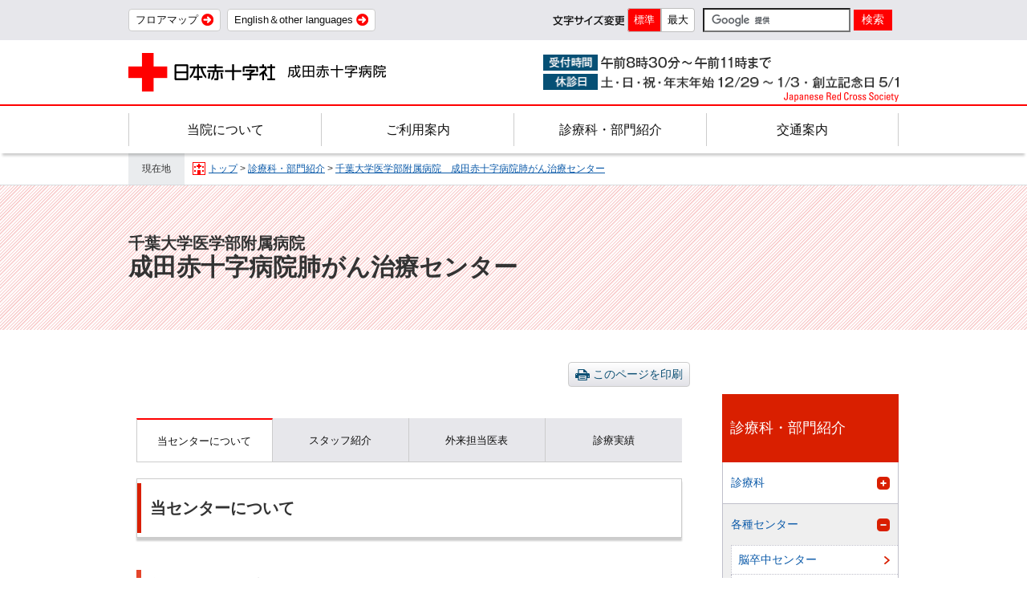

--- FILE ---
content_type: text/html
request_url: https://www.narita.jrc.or.jp/department/haiganchiryocenter/index.html
body_size: 69173
content:
<!doctype html>
<html lang="ja" dir="ltr" prefix="og: http://ogp.me/ns#">
<head>
<!-- WCVPASTE!html!../../_parts-ga.html --><!-- wcvx_area_editor!0 --><!-- Global site tag (gtag.js) - Google Analytics --><script async src="https://www.googletagmanager.com/gtag/js?id=UA-104408312-1"></script><script>
  window.dataLayer = window.dataLayer || [];
  function gtag(){dataLayer.push(arguments);}
  gtag('js', new Date());

  gtag('config', 'UA-104408312-1');
  gtag('config', 'G-9CS8MZVYZF');
</script><!-- /wcvx_area_editor --><!-- /WCVPASTE -->

<meta charset="utf-8">
<meta content="width=device-width,initial-scale=1.0,minimum-scale=1.0" name="viewport">

<title>千葉大学医学部附属病院　成田赤十字病院肺がん治療センター｜成田赤十字病院</title>

<meta property="og:title" content="">
<meta property="og:type" content="article">
<meta property="og:description" content="">
<meta property="og:url" content="">
<meta property="og:site_name" content="成田赤十字病院">
<meta property="og:image" content="https://www.narita.jrc.or.jp/common/img/ogp_card.png">
<meta name="twitter:card" content="summary" />
<meta name="twitter:title" content="" />
<meta name="twitter:description" content="" />
<meta name="twitter:image" content="https://www.narita.jrc.or.jp/common/img/ogp_card.png" />

<!-- SEO -->
<meta content="" name="description">
<meta content="災害救護,救急,入院,診察,診療,人間ドック,成田,千葉県,赤十字,病院" name="keywords">
<!-- /SEO -->

<!-- WCVPASTE!html!../../_parts-script.html --><!-- wcvx_area_editor -->
<link href="/favicon.ico" rel="shortcut icon">
<link href="/apple-touch-icon.png" rel="apple-touch-icon">
<meta content="width=device-width,initial-scale=1.0,minimum-scale=1.0" name="viewport">
<meta http-equiv="X-UA-Compatible" content="IE=edge">

<!-- CSS -->
<link href="../../common/css/reset.css" rel="stylesheet" type="text/css">
<link href="../../common/css/common.css" rel="stylesheet" type="text/css">
<link href="../../common/css/style.css" rel="stylesheet" type="text/css">
<link href="../../common/css/nav_sp.css" rel="stylesheet" type="text/css">
<link href="../../common/css/print.css" rel="stylesheet" type="text/css">
<link href="../../common/css/font-normal.css" rel="stylesheet" type="text/css" title="normal">
<link href="../../common/css/font-maximum.css"  rel="alternate stylesheet" type="text/css" title="maximum">
<!-- /CSS -->
<!-- JavaScript -->
<script src="../../common/scripts/jquery-1.9.1.min.js"></script>
<script src="../../common/scripts/jquery.url.js"></script>
<script src="../../common/scripts/common.js"></script>
<script src="../../common/scripts/css_switch.js"></script>
<!-- /JavaScript -->
<!-- /wcvx_area_editor --><!-- /WCVPASTE -->

<!-- WCVINDEX!../index.html#department02 -->
</head>
<body class="temp_cms department">
<noscript><div id="noScript">現在 JavaScriptがOFFに設定されています。ウェブサイトのすべての機能を使用するためには、JavaScriptの設定をONに変更してください。</div></noscript>




<!-- WCVPASTE!html!../../_parts-spHeader.html --><!-- smartphone navigation -->
<div class="spheader"><a href="/"><img alt="" src="../../common/img/header_logo.png"></a>

<div class="menu-trigger" href="../../">
<span></span>
<span></span>
<span></span>
</div>
</div>

<nav class="drawer-menu">
<div class="spNavLogo"><a href="/"><img alt="" src="../../common/img/header_logo.png"></a></div>

<div class="footerSiteMap">
<div class="wrapper">
<div class="colGroup">
<div class="colItem">
<dl>
	<dt><a href="../../about/index.html">当院について</a></dt>
	<dd>
	<div class="listItem">
	<ul>
		<li><a href="../../about/hospital-introduction/index.html">病院紹介</a></li>
		<li><a href="../../about/feature/index.html">当院の特色</a></li>
		<li><a href="../../about/activity/index.html">活動・取り組み</a></li>
		<li><a href="../../about/bid/index.html">入札情報</a></li>
	</ul>
	</div>
	</dd>
</dl>
</div>
<!-- /colItem -->

<div class="colItem">
<dl>
	<dt><a href="../../guide/index.html">ご利用案内</a></dt>
	<dd>
	<div class="listItem">
	<ul>
		<li><a href="../../guide/outpatient/index.html">外来のご案内</a></li>
		<li><a href="../../guide/hospitalization/index.html">入院・ご面会の方</a></li>
		<li><a href="../../guide/kenshin/index.html">人間ドック・健診のご案内</a></li>
		<li><a href="../../guide/senmon/index.html">専門外来のご案内</a></li>
		<li><a href="../../guide/important/index.html">重要なご案内</a></li>
	</ul>
	</div>
	</dd>
</dl>
</div>
<!-- /colItem --></div>
<!-- /colGroup -->

<div class="colGroup">
<div class="colItem">
<dl>
	<dt><a href="../index.html">診療科・部門紹介</a></dt>
	<dd>
	<div class="listItemWrapper">
	<div class="rowItem">
	<div class="listItem">
	<div class="footer_itemTitle">診療科</div>

	<ul>
		<li><a href="../sogonaika/index.html">総合内科</a></li>
		<li><a href="../shokakinaika/index.html">消化器内科</a></li>
		<li><a href="../junkankinaika/index.html">循環器内科（血管内治療内科）</a></li>
		<li><a href="../jinzonaika/index.html">腎臓内科</a></li>
		<li><a href="../ketsuekishuyoka/index.html">血液腫瘍科</a></li>
		<li><a href="../shuyonaika/index.html">腫瘍内科</a></li>
		<li><a href="../kokyukinaika/index.html">呼吸器内科</a></li>
		<li><a href="../tonyobyonaika/index.html">糖尿病・内分泌代謝内科</a></li>
		<li><a href="../allergynaika/index.html">リウマチ・アレルギー内科</a></li>
		<li><a href="../shonika/index.html">小児科</a></li>
		<li><a href="../shinseijika/index.html">新生児科</a></li>
		<li><a href="../shonishuyo/index.html">小児血液腫瘍科</a></li>
		<li><a href="../geka/index.html">外科</a></li>
		<li><a href="../nyusengeka/index.html">乳腺外科</a></li>
		<li><a href="../kokyukigeka/index.html">呼吸器外科</a></li>
		<li><a href="../keiseigeka/index.html">形成外科</a></li>
		<li><a href="../seikeigeka/index.html">整形外科</a></li>
		<li><a href="../noshinkeigeka/index.html">脳神経外科</a></li>
		<li><a href="../shinzokekkangeka/index.html">心臓血管外科</a></li>
		<li><a href="../noshinkeinaika/index.html">脳神経内科</a></li>
		<li><a href="../sanfujinka/index.html">産婦人科</a></li>
		<li><a href="../hinyokika/index.html">泌尿器科</a></li>
		<li><a href="../ganka/index.html">眼科</a></li>
		<li><a href="../jibiinkoka/index.html">耳鼻咽喉科</a></li>
		<li><a href="../hifuka/index.html">皮膚科</a></li>
		<li><a href="../kokugeka/index.html">歯科・口腔外科</a></li>
		<li><a href="../seishinshinkeika/index.html">精神神経科</a></li>
		<li><a href="../masuika/index.html">麻酔科</a></li>
		<li><a href="../kanwashinryoka/index.html">緩和医療科</a></li>
		<li><a href="../hoshasenka/index.html">放射線科</a></li>
		<li><a href="../rehabilitation/index.html">リハビリテーション科</a></li>
		<li><a href="../kyukyu/index.html">救急・集中治療科</a></li>
		<li><a href="../kansenshoka/index.html">感染症科</a></li>
		<li><a href="../kokusaishinryoka/index.html">国際診療科</a></li>
		<li><a href="../byoribu/index.html">病理部</a></li>
	</ul>
	</div>
	</div>

	<div class="rowItem">
	<div class="listItem">
	<div class="footer_itemTitle">各種センター</div>

	<ul>
		<li><a href="../zoketsusaiboishoku/index.html">造血細胞移植センター</a></li>
		<li><a href="../kogembyocenter/index.html">アレルギー膠原病センター</a></li>
		<li><a href="../nosotchucenter/index.html">脳卒中センター</a></li>
		<li><a href="../sekitsuicenter/index.html">脊椎脊髄センター</a></li>
		<li><a href="../tsuinchiryo/index.html">通院治療センター</a></li>
		<li><a href="../jinkokansetsu/index.html">人工関節センター</a></li>
		<li><a href="../kenkokanricenter/index.html">健康管理センター</a></li>
		<li><a href="../shusanki/index.html">地域周産期母子医療センター</a></li>
		<li><a href="index.html">千葉大学医学部附属病院<br>
		成田赤十字病院<br>
		肺がん治療センター</a></li>
		<li><a href="../shiencenter/index.html">患者支援センター</a></li>
		<li><a href="../nanbyosodan/index.html">印旛山武地域難病相談支援センター</a></li>
	</ul>
	</div>

	<div class="listItem">
	<div class="footer_itemTitle">診療支援部</div>

	<ul>
		<li><a href="../../kangobu/index.html">看護部</a></li>
		<li><a href="../hoshasenka-sdep/index.html">放射線課</a></li>
		<li><a href="../rehabilitation-sdep/index.html">リハビリテーション課</a></li>
		<li><a href="../kensabu/index.html">検査部</a></li>
		<li><a href="../yakuzaibu/index.html">薬剤部</a></li>
		<li><a href="../eiyoka/index.html">栄養課</a></li>
		<li><a href="../rinshokogakuka/index.html">臨床工学課</a></li>
		<li><a href="../iryofukushi/index.html">医療福祉相談室</a></li>
		<li><a href="../kokusaishinryoshien/index.html">国際診療支援室</a></li>
		<li><a href="../chiikiiryorenkeika/index.html">地域医療連携患者支援課</a></li>
		<li><a href="../jimubu/index.html">事務部</a></li>
	</ul>
	</div>
	</div>
	</div>
	<!-- /listItemWrapper --></dd>
</dl>
</div>
<!-- /colItem --></div>
<!-- /colGroup -->

<div class="colGroup">
<div class="colItem">
<dl>
	<dt><a href="../../access/index.html">交通案内</a></dt>
	<dd>
	<div class="listItem">
	<ul>
		<li><a href="../../access/access.html">電車・バス・車でのアクセス</a></li>
		<li><a href="../../access/parking.html">駐車場のご利用について</a></li>
		<li><a href="../../access/bus.html">病院近辺の主なバス乗り場について</a></li>
	</ul>
	</div>
	</dd>
</dl>
</div>
<!-- /colItem -->

<div class="colItem">
<dl>
	<dt><a href="../../cooperation/index.html">医療関係者の方へ</a></dt>
	<dd>
	<div class="listItem">
	<ul>
		<li><a href="../../cooperation/chiikirenkei/index.html">病診・病病連携、患者さんのご紹介など</a></li>
		<li><a href="../../cooperation/rinsho/index.html">臨床研究</a></li>
		<li><a href="../../cooperation/rinri/index.html">倫理委員会</a></li>
		<li><a href="../../cooperation/clinical-trial/index.html">治験事務局</a></li>
	</ul>
	</div>
	</dd>
</dl>
</div>
<!-- /colItem -->

<div class="colItem">
<dl>
	<dt><a href="../../lecture/index.html">講習・講演のご案内</a></dt>
	<dd>
	<div class="listItem">
	<ul>
		<li><a href="../../lecture/koen/index.html">講演・研修会のご案内</a></li>
		<li><a href="../../lecture/koshu/index.html">赤十字講習会のご案内</a></li>
		<li><a href="../../lecture/demae/index.html">出前講座のご案内</a></li>
	</ul>
	</div>
	</dd>
</dl>
</div>
<!-- /colItem --></div>
<!-- /colGroup -->

<div class="colGroup">
<div class="colItem">
<dl>
	<dt><a href="/">トップページ</a></dt>
	<dd>
	<div class="listItem">
	<div class="footer_itemTitle">お知らせ</div>

	<ul>
		<li><a href="../../news/index.html">すべて</a></li>
		<li><a href="../../news/patient/index.html">患者さんへ</a></li>
		<li><a href="../../news/cooperation/index.html">医療関係者の方へ</a></li>
		<li><a href="../../news/employment/index.html">採用情報</a></li>
	</ul>
	</div>

	<div class="listItem">
	<ul>
		<li><a href="../../sitepolicy.html">サイトのご利用にあたって</a></li>
		<li><a href="../../privacy.html">個人情報保護方針</a></li>
		<li><a href="../../webprivacy.html">ウェブサイトにおけるプライバシーポリシー</a></li>
		<li><a href="../../site.html">関連サイト</a></li>
	</ul>
	</div>
	</dd>
</dl>

<div class="listItem sectionLink">
<ul>
	<li><a href="../../relief/index.html">災害救護活動</a></li>
	<li><a href="../../employment/index.html">採用情報</a></li>
	<li><a href="../../faq/index.html">よくあるご質問</a></li>
	<li><a href="../../multilingual/index.html">English＆other languages</a></li>
</ul>
</div>
</div>
<!-- /colItem --></div>
<!-- /colGroup --></div>

<div class="restrictedBtn">
<a href="../../restricted/index.html"><div class="restrictedBtn_title">職員専用<span>IDとパスワードが必要です</span></div></a>
</div>

<!-- /wrapper --></div>
<!-- /footerSiteMap --></nav>
<!-- /smartphone navigation --><!-- /WCVPASTE -->



<div class="nav_body">
<div class="nav_body_inner">


<!-- WCVPASTE!html!../../_parts-header.html --><!-- wcvx_area_editor!0 --><div id="header">
<div class="header_sub">
<div class="wrapper">
<div class="blockL">
<ul>
	<li><a href="../../about/hospital-introduction/shisetsu.html">フロアマップ</a></li>
	<li><a href="../../multilingual/index.html">English＆other languages</a></li>
</ul>
</div>

<div class="blockR">
<div class="changeFontSize">
<div class="changeFontSize_title"><img alt="文字サイズ変更" src="../../common/img/fontSize.png"></div>

<div class="changeFontSize_button">
<ul>
	<li class="button_normal"><button onclick="setActiveStyleSheet('normal');">標準</button></li>
	<li class="button_maximum"><button onclick="setActiveStyleSheet('maximum');">最大</button></li>
</ul>
</div>
</div>

<div class="customSearh forPC">
<div id="search-box">
<form action="/search_result.html" id="cse-search-box">
<div><input name="cx" type="hidden" value="002867672161692787359:2qrbsohokqg"> <input name="ie" type="hidden" value="UTF-8"> <input class="search_window" name="q" placeholder="カスタム検索" style="background: url(&quot;https://www.google.com/cse/static/images/1x/googlelogo_lightgrey_46x16dp.png&quot;) no-repeat left rgb(255, 255, 255); padding: 2px; border: 1px solid rgb(126, 157, 185); border-image: none; text-indent: 48px;" type="text" value=""> <input class="btn_Seach" name="sa" type="submit" value="検索"></div>
<input name="siteurl" type="hidden" value="https://www.narita.jrc.or.jp/"><input name="ref" type="hidden" value=""><input name="ss" type="hidden" value=""></form>
</div>
<script type="text/javascript" src="https://www.google.com/coop/cse/brand?form=cse-search-box&amp;lang=ja"></script></div>
</div>
</div>
</div>
<!-- /header_sub -->

<div class="header_main">
<div class="blockL"><a href="/"><img alt="成田赤十字病院" src="../../common/img/header_logo.png"></a></div>

<div class="blockR">
<div class="infomationList">
<ul>
	<li><span class="ttl"><img alt="受付時間" src="../../common/img/time_title.png"></span><span class="item"><img alt="" src="../../common/img/time.png"></span></li>
	<li><span class="ttl"><img alt="休診日" src="../../common/img/closeday_title.png"></span><span class="item"><img alt="" src="../../common/img/closeday.png"></span></li>
</ul>
</div>

<div class="headerEnLogo"><img alt="Japanese Red Cross Society" src="../../common/img/header_enLogo.png"></div>
</div>
<!-- /boxR --></div>
</div>
<!-- /#header -->

<div id="mainNav">
<ul class="mainNavList">
	<li class="mainNavList_item"><a href="../../about/index.html">当院について</a>

	<div class="megamenu">
	<div class="megamenu_inner">
	<div class="menuItem navItem01">
	<dl>
		<dt><a href="../../about/hospital-introduction/index.html">病院紹介</a></dt>
		<dd>
		<ul>
			<li><a href="../../about/hospital-introduction/aisatsu.html">院長あいさつ</a></li>
			<li><a href="../../about/hospital-introduction/rinen.html">基本理念・基本方針</a></li>
			<li><a href="../../about/hospital-introduction/kenritonegai.html">患者さんの権利とお願い</a></li>
			<li><a href="../../about/hospital-introduction/dr_shinryogyomushishin.html">医師のための診療業務指針</a></li>
			<li><a href="../../about/hospital-introduction/enkaku.html">当院の概要と沿革</a></li>
			<li><a href="../../about/hospital-introduction/siteinintei.html">各指定・学会認定</a></li>
			<li><a href="../../about/hospital-introduction/facility-standards.html">ホームページ掲載が必要な事項（施設基準、加算）</a></li>
			<li><a href="../../about/hospital-introduction/tokei.html">統計情報</a></li>
			<li><a href="../../about/hospital-introduction/qi.html">QIプロジェクト（日本病院会）</a></li>
			<li><a href="../../about/hospital-introduction/shihyo/index.html">病院指標</a></li>
			<li><a href="../../about/hospital-introduction/houkatsudoui.html">教育に関する包括同意について</a></li>
			<li><a href="../../about/hospital-introduction/ncd.html">NCD事業の参加について</a></li>
			<li><a href="../../about/hospital-introduction/shinryojohokaiji/index.html">診療記録等（カルテ）開示のご案内</a></li>
			<li><a href="../../about/hospital-introduction/gantoroku.html">院内がん登録について</a></li>
			<li><a href="../../about/hospital-introduction/pdca.html">がん診療におけるPDCAサイクルの実施状況</a></li>
			<li><a href="../../about/hospital-introduction/shisetsu.html">施設案内</a></li>
			<li><a href="../../about/hospital-introduction/movie.html">病院紹介動画</a></li>
			<li><a href="../../about/hospital-introduction/fureai/index.html">広報誌ふれあい</a></li>
		</ul>
		</dd>
		<dt><a href="../../about/feature/index.html">当院の特色</a></dt>
		<dd>
		<ul>
			<li><a href="../../about/feature/as_rch/index.html">赤十字病院として</a></li>
			<li><a href="../../about/feature/cancer/index.html">がん診療について</a></li>
			<li><a href="../../about/feature/syoukai_jyushin.html">紹介受診重点医療機関の公表について</a></li>
		</ul>
		</dd>
		<dt><a href="../../about/activity/index.html">活動・取り組み</a></dt>
		<dd>
		<ul>
			<li><a href="../../about/activity/iryouanzentaisei.html">医療安全体制について</a></li>
			<li><a href="../../about/activity/kansen.html">院内感染対策について</a></li>
			<li><a href="../../about/activity/volunteer.html">ボランティア活動について</a></li>
			<li><a href="../../about/activity/pt_goiken.html">患者さんからのご意見</a></li>
			<li><a href="../../about/activity/report/index.html">活動レポート</a></li>
		</ul>
		</dd>
		<dt><a href="../../about/bid/index.html">入札情報</a></dt>
		<dd>&nbsp;</dd>
	</dl>
	</div>
	<!-- /menuItem --></div>
	<!-- /megamenu_inner --></div>
	<!-- /megamenu --></li>
	<li class="mainNavList_item"><a href="../../guide/index.html">ご利用案内</a>
	<div class="megamenu">
	<div class="megamenu_inner">
	<div class="menuItem navItem02">
	<dl>
		<dt><a href="../../guide/outpatient/index.html">外来のご案内</a></dt>
		<dd>
		<ul>
			<li><a href="../../guide/outpatient/uketsuke/index.html">受付方法</a></li>
			<li><a href="../../guide/outpatient/gairai.html">外来受診のご案内</a></li>
			<li><a href="../../guide/outpatient/ryuijiko.html">外来受診の際の留意事項</a></li>
			<li><a href="../../guide/outpatient/kyukyu.html">救急受診について</a></li>
			<li><a href="../../guide/outpatient/tantoi.html">外来担当医表</a></li>
			<li><a href="../../guide/outpatient/tantoihuzai.html">外来担当医師不在表</a></li>
			<li><a href="../../guide/outpatient/jikangai.html">時間外選定療養費について</a></li>
			<li><a href="../../guide/outpatient/atokure.html">医療費あと払いクレジットサービスのご案内</a></li>
		</ul>
		</dd>
		<dt><a href="../../guide/hospitalization/index.html">入院・ご面会の方</a></dt>
		<dd>
		<ul>
			<li><a href="../../guide/hospitalization/tetsuzuki.html">入院手続きについて</a></li>
			<li><a href="../../guide/hospitalization/jumbi.html">入院の準備について</a></li>
			<li><a href="../../guide/hospitalization/seikatsu.html">入院生活について</a></li>
			<li><a href="../../guide/hospitalization/koshitsuichiran.html">病室のご案内</a></li>
			<li><a href="../../guide/hospitalization/sodanservice.html">相談サービスについて</a></li>
			<li><a href="../../guide/hospitalization/menkai.html">ご面会のご案内</a></li>
		</ul>
		</dd>
		<dt><a href="../../guide/kenshin/index.html">人間ドック・健診のご案内</a></dt>
		<dd>
		<ul>
			<li><a href="../../guide/kenshin/dock/index.html">人間ドック</a></li>
			<li><a href="../../guide/kenshin/yobokenshin.html">生活習慣病予防健診</a></li>
			<li><a href="../../guide/kenshin/zigyousyokennsin.html">事業所健診</a></li>
			<li><a href="../../guide/kenshin/rinen.html">健康管理センターの理念・基本方針・個人情報の保護</a></li>
			<li><a href="../../guide/kenshin/annaizu.html">健康管理センターのご案内図</a></li>
			<li><a href="../../guide/kenshin/kenshin_toukei.html">人間ドック統計</a></li>
			<li><a href="../../guide/kenshin/furusato_nouzei.html">当院の人間ドック関連のふるさと納税について</a></li>
		</ul>
		</dd>
		<dt><a href="../../guide/senmon/index.html">専門外来のご案内</a></dt>
		<dd>
		<ul>
			<li><a href="../../guide/senmon/midwife/index.html">助産師外来</a></li>
			<li><a href="../../guide/senmon/shishunkikonenkisodan.html">思春期相談・更年期相談</a></li>
			<li><a href="../../guide/senmon/gairaikangosodan.html">外来看護相談のお知らせ</a></li>
			<li><a href="../../guide/senmon/vaccine.html">ワクチン・渡航外来</a></li>
			<li><a href="../../guide/senmon/kaiyougairai20210511.html">足難治性皮膚潰瘍外来</a></li>
		</ul>
		</dd>
		<dt><a href="../../guide/important/index.html">重要なご案内</a></dt>
		<dd>
		<ul>
			<li><a href="../../guide/important/hatarakikata_kaikaku.html">医師の働き方改革について</a></li>
			<li><a href="../../guide/important/secondopinion.html">セカンドオピニオンの実施について</a></li>
			<li><a href="../../guide/important/iryonohukakujitsusei.html">医療の不確実性について</a></li>
			<li><a href="../../guide/important/hojoken.html">身体障害者補助犬法に基づく補助犬の同伴について</a></li>
			<li><a href="../../guide/important/kinen.html">敷地内全面禁煙のお知らせ</a></li>
			<li><a href="../../guide/important/keitai.html">携帯電話・スマートフォン・タブレットなどのご利用について</a></li>
			<li><a href="../../guide/important/kurumaisu.html">車椅子の使用について</a></li>
			<li><a href="../../guide/important/ingaishohosuishin.html">院外処方の推進について</a></li>
			<li><a href="../../guide/important/iryohikaishu.html">医療費未収金の回収業務の委託について</a></li>
			<li><a href="../../guide/important/2019-0618-1916-14.html">写真・ビデオ撮影と録音の禁止ならびに暴力対応について</a></li>
			<li><a href="../../guide/important/byojosetsumei_jikannaijisshi.html">医療従事者への負担軽減のための取り組み</a></li>
			<li><a href="../../guide/important/soutaitekimuyuketsu.html">宗教的理由等による輸血拒否に関する当院の方針</a></li>
			<li><a href="../../guide/important/wifi.html">公衆無線LAN Wi-Fiによるインターネット接続のご利用について</a></li>
		</ul>
		</dd>
	</dl>
	</div>
	<!-- /menuItem --></div>
	<!-- /megamenu_inner --></div>
	<!-- /megamenu --></li>
	<li class="mainNavList_item"><a href="../index.html">診療科・部門紹介</a>
	<div class="megamenu">
	<div class="megamenu_inner">
	<div class="menuItem navItem03">
	<dl>
		<dt>診療科</dt>
		<dd>
		<ul>
			<li><a href="../ketsuekishuyoka/index.html">血液腫瘍科</a></li>
			<li><a href="../shuyonaika/index.html">腫瘍内科</a></li>
			<li><a href="../idenshi/index.html">遺伝子診療科</a></li>
			<li><a href="../sogonaika/index.html">総合内科</a></li>
			<li><a href="../allergynaika/index.html">リウマチ・アレルギー内科</a></li>
			<li><a href="../jinzonaika/index.html">腎臓内科</a></li>
			<li><a href="../tonyobyonaika/index.html">糖尿病・内分泌代謝内科</a></li>
			<li><a href="../shokakinaika/index.html">消化器内科</a></li>
			<li><a href="../junkankinaika/index.html">循環器内科</a></li>
			<li><a href="../kokyukinaika/index.html">呼吸器内科</a></li>
			<li><a href="../seishinshinkeika/index.html">精神神経科</a></li>
			<li><a href="../noshinkeinaika/index.html">脳神経内科</a></li>
			<li><a href="../shonika/index.html">小児科</a></li>
			<li><a href="../shonishuyo/index.html">小児血液腫瘍科</a></li>
			<li><a href="../shohigeka/index.html">小児外科</a></li>
			<li><a href="../shinseijika/index.html">新生児科</a></li>
			<li><a href="../geka/index.html">外科</a></li>
			<li><a href="../nyusengeka/index.html">乳腺外科</a></li>
			<li><a href="../noshinkeigeka/index.html">脳神経外科</a></li>
			<li><a href="../seikeigeka/index.html">整形外科</a></li>
			<li><a href="../shinzokekkangeka/index.html">心臓血管外科</a></li>
			<li><a href="../keiseigeka/index.html">形成外科</a></li>
			<li><a href="../kokyukigeka/index.html">呼吸器外科</a></li>
			<li><a href="../ganka/index.html">眼科</a></li>
			<li><a href="../hifuka/index.html">皮膚科</a></li>
			<li><a href="../hinyokika/index.html">泌尿器科</a></li>
			<li><a href="../jibiinkoka/index.html">耳鼻咽喉科</a></li>
			<li><a href="../sanfujinka/index.html">産婦人科</a></li>
			<li><a href="../masuika/index.html">麻酔科</a></li>
			<li><a href="../kokugeka/index.html">歯科・口腔外科</a></li>
			<li><a href="../kyukyu/index.html">救急・集中治療科</a></li>
			<li><a href="../kansenshoka/index.html">感染症科</a></li>
			<li><a href="../kanwashinryoka/index.html">緩和医療科</a></li>
			<li><a href="../kokusaishinryoka/index.html">国際診療科</a></li>
			<li><a href="../hoshasenka/index.html">放射線科</a></li>
			<li><a href="../rehabilitation/index.html">リハビリテーション科</a></li>
			<li><a href="../byoribu/index.html">病理部</a></li>
		</ul>
		</dd>
		<dt>各種センター</dt>
		<dd>
		<ul>
			<li><a href="../shusanki/index.html">地域周産期母子医療センター</a></li>
			<li><a href="../zoketsusaiboishoku/index.html">造血細胞移植センター</a></li>
			<li><a href="../kogembyocenter/index.html">アレルギー膠原病センター</a></li>
			<li><a href="../nosotchucenter/index.html">脳卒中センター</a></li>
			<li><a href="../sekitsuicenter/index.html">脊椎脊髄センター</a></li>
			<li><a href="../tsuinchiryo/index.html">通院治療センター</a></li>
			<li><a href="../jinkokansetsu/index.html">人工関節センター</a></li>
			<li><a href="../kansenshocenter/index.html">感染症センター</a></li>
			<li><a href="../kenkokanricenter/index.html">健康管理センター</a></li>
			<li><a href="../shiencenter/index.html">患者支援センター</a></li>
			<li><a href="../nanbyosodan/index.html">印旛山武地域難病相談支援センター</a></li>
			<li><a href="index.html">千葉大学医学部附属病院　成田赤十字病院肺がん治療センター</a></li>
		</ul>
		</dd>
		<dt>診療支援部</dt>
		<dd>
		<ul>
			<li><a href="../kangobu/index.html">看護部</a></li>
			<li><a href="../hoshasenka-sdep/index.html">放射線課</a></li>
			<li><a href="../rehabilitation-sdep/index.html">リハビリテーション課</a></li>
			<li><a href="../kensabu/index.html">検査部</a></li>
			<li><a href="../yakuzaibu/index.html">薬剤部</a></li>
			<li><a href="../eiyoka/index.html">栄養課</a></li>
			<li><a href="../rinshokogakuka/index.html">臨床工学課</a></li>
			<li><a href="../rinshoshinrika/index.html">臨床心理課</a></li>
			<li><a href="../iryofukushi/index.html">医療福祉相談室</a></li>
			<li><a href="../kokusaishinryoshien/index.html">国際診療支援室</a></li>
			<li><a href="../chiikiiryorenkeika/index.html">地域連携患者支援課</a></li>
			<li><a href="../jimubu/index.html">事務部</a></li>
		</ul>
		</dd>
	</dl>
	</div>
	<!-- /menuItem --></div>
	<!-- /megamenu_inner --></div>
	<!-- /megamenu --></li>
	<li class="mainNavList_item"><a href="../../access/index.html">交通案内</a>
	<div class="megamenu">
	<div class="megamenu_inner">
	<div class="menuItem navItem04">
	<ul>
		<li><a href="../../access/access.html">電車・バス・車でのアクセス</a></li>
		<li><a href="../../access/parking.html">駐車場のご利用について</a></li>
		<li><a href="../../access/bus.html">病院近辺の主なバス乗り場について</a></li>
	</ul>
	</div>
	<!-- /menuItem --></div>
	<!-- /megamenu_inner --></div>
	<!-- /megamenu --></li>
</ul>
</div>
<!-- /wcvx_area_editor --><!-- /WCVPASTE -->


<div class="templateContents">

<div class="topicpath">
<dl>
<dt>現在地</dt>
<dd><!-- WCVCRUMBS!&gt;!nrch_top --><a href="../../index.html">トップ</a> &gt; <a href="../">診療科・部門紹介</a> &gt; <a href="./">千葉大学医学部附属病院　成田赤十字病院肺がん治療センター</a><!-- /WCVCRUMBS --></dd>
</dl>
</div>

<div class="pagetitle">
<h1><span class="subTitle"><!-- WCVSUBTITLE -->千葉大学医学部附属病院<!-- /WCVSUBTITLE --></span><!-- WCVTITLE -->成田赤十字病院肺がん治療センター<!-- /WCVTITLE --></h1>
<div class="sortParam_text"><div><!-- WCVTEXT_FIX!wcv_sort_param -->120<!-- /WCVTEXT_FIX --></div></div>
</div>

<div class="generalWrapper">
<div class="layout_main">

<div class="pageBlock-EditingArea_head">
<!-- WCVTABLE!../common/rows/updateDate.rows -->
<!--/WCVTABLE--><div class="print_btn"><a href="javascript:void(0)" onclick="window.print();return false;">このページを印刷</a></div>
</div>


<div class="departmentContent">
	<ul class="department_tab">
	<li class="department_item01"><!-- WCVTEXT --><a href="#tab_item01">当センターについて</a><!-- /WCVTEXT --></li>
	<li class="department_item02"><!-- WCVTEXT --><a href="#tab_item02">スタッフ紹介</a><!-- /WCVTEXT --></li>
	<li class="department_item03"><!-- WCVTEXT --><a href="#tab_item03">外来担当医表</a><!-- /WCVTEXT --></li>
	<li class="department_item04"><!-- WCVTEXT --><a href="#tab_item04">診療実績</a><!-- /WCVTEXT --></li>
	</ul>

	<div class="content">
	
	<!-- ▼contentItem▼ -->
	<div class="tab_content tab01">
	<div class="tab_wrapper">
	<noscript><div class="noScript_news01" id="tab_item01">当科について</div></noscript>

	<!-- wcvx_area_editor!3 --><h2>当センターについて</h2>

<h3>初診に関するご案内</h3>

<table border="1" cellpadding="0" cellspacing="0" summary="初診に関するご案内の表。上から「初診患者の受付時間」「初診時の紹介状について」「初診予約について」の順。">
	<caption>初診に関するご案内の表</caption>
	<tbody>
		<tr>
			<th scope="row" style="width: 30%;">
			<p align="center">初診患者の受付時間</p>
			</th>
			<td>
			<p>月曜日・水曜日・金曜日<br>
			午前8時30分から午前11時</p>
			</td>
		</tr>
		<tr>
			<th scope="row">
			<p align="center">初診時の紹介状について</p>
			</th>
			<td>
			<p>原則ご持参ください。<br>
			<strong>紹介状を持たずに受診される場合は、通常の医療費の他に別途初診時選定療養費として7,700円（税込）をご負担いただきます。</strong></p>
			</td>
		</tr>
		<tr>
			<th scope="row">
			<p align="center">初診予約について</p>
			</th>
			<td>
			<p>紹介元医療機関から当院所定の「FAX診療申込書」を頂ければ、初診の時間予約が可能です。予約の取り方については「患者さんの紹介について（FAX診療予約のご案内）」をご確認ください。<br>
			ご予約いただかなくても、上記受付時間内にお越し頂ければ受診可能です。<br>
			<strong>（注意）患者さんからの予約はできません。</strong></p>
			</td>
		</tr>
	</tbody>
</table>

<ul>
	<li><a href="../../guide/outpatient/uketsuke/senteiiryohi.html">初診時選定療養費</a></li>
	<li><a href="../../cooperation/chiikirenkei/shokai.html">患者さんの紹介について（FAX診療予約のご案内）</a></li>
</ul>

<h3>特色</h3>

<ul>
	<li>
	<p>当科は、「千葉大学医学部附属病院　成田赤十字病院肺がん治療センター」として千葉大学医学部附属病院と連携した肺がん診療を実践しております。</p>
	</li>
	<li>
	<p>対象とする患者さんは、肺がん検診等にて胸部異常陰影を指摘された方々、呼吸困難、血痰など呼吸器症状を有する方々が中心となり、疾患としては、原発性肺癌、転移性肺腫瘍、縦隔腫瘍、胸壁腫瘍などの腫瘍性病変に加え、自然気胸、難治性気胸、胸部外傷、膿胸などです。</p>
	</li>
	<li>
	<p>呼吸器の手術としては、体にやさしく、肺機能温存を目指した手術を心掛けています。低侵襲手術としての完全胸腔鏡下手術あるいはHybrid 胸腔鏡下手術(大部分が、切開創6-10㎝)を行っています。肺がん手術の標準である肺葉手術においても手術侵襲が軽くなり、高齢の患者さんも術翌日には歩行が可能です。禁煙の徹底と理学療法士の方々のご協力によるCOPD合併肺癌患者さんに対する気管支拡張薬投与、術前の呼吸器、運動リハビリを行うようになり術後肺炎もほとんどいなくなり、10日間程度の入院で、皆様元気に退院されています。</p>
	</li>
	<li>
	<p>2022年4月から呼吸器内科が再開されましたので、進行肺癌に関する化学療法、化学放射線療法は、呼吸器内科医、血液腫瘍内科医、放射線科治療医も加わった治療を行っております。</p>
	</li>
	<li>
	<p>2018年1月1日付で「日本呼吸器外科学会呼吸器外科専門医合同委員会　認定修練施設（関連施設）」と「日本呼吸器内視鏡学会　気管支鏡認定施設」の認定を受けました。</p>
	</li>
	<li>
	<p>2020年1月1日付で呼吸器外科専門医合同委員会から「千葉大学医学部附属病院の専門研修連携施設」の認定を受けました。</p>
	</li>
</ul>
<!-- /wcvx_area_editor -->

	</div><!--/tab_wrapper-->
	</div><!--/tab_content-->
	<!-- ▲contentItem▲ -->
	
	<!-- ▼contentItem▼ -->
	<div class="tab_content tab02">
	<div class="tab_wrapper">
	<noscript><div class="noScript_news02" id="tab_item02">スタッフ紹介</div></noscript>

	<!-- wcvx_area_editor!4 --><h2>スタッフ紹介</h2>

<h3>副院長兼第一呼吸器外科部長　澁谷　潔</h3>

<div class="blockTypeA">
<div class="blockL figimage"><img alt="澁谷 潔の写真" height="1297" src="images/kokyukigeka_doctor03.jpg" width="873"></div>

<div class="blockR">
<p>副院長　呼吸器外科部長</p>

<p>千葉大学医学部附属病院　成田赤十字病院肺がん治療センター　特任教授</p>

<h4>専門分野</h4>

<p>呼吸器外科一般、臨床腫瘍学、特殊気管支鏡を用いた肺癌早期診断と治療、呼吸器細胞診</p>

<h4>資格</h4>

<ul>
	<li>日本外科学会認定専門医・指導医</li>
	<li>日本胸部外科学会認定専門医・指導医</li>
	<li>日本呼吸器外科学会認定専門医・指導医</li>
	<li>日本呼吸器外科学会評議員、指導医</li>
	<li>日本呼吸器内視鏡学会気管支鏡専門医・指導医</li>
	<li>日本臨床細胞学会細胞診専門医</li>
	<li>日本呼吸器外科学会評議員</li>
	<li>日本呼吸器内視鏡学会理事・評議員・国際委員会委員長</li>
	<li>日本肺癌学会評議員</li>
	<li>日本臨床細胞学会評議員</li>
	<li>千葉県臨床細胞学会、会長、理事</li>
	<li>President, Asian pacific association for bronchology and interventional pulmonology</li>
	<li>公益社団法人印旛市郡医師会　理事</li>
	<li>公益社団法人ちば県民保健予防財団精度管理委員会呼吸器専門委員</li>
	<li style="text-align: left;">成田市医師団成人検診部会</li>
</ul>
</div>
</div>

<h3>第二呼吸器外科部長　芳野　充</h3>

<div class="blockTypeA">
<div class="blockR">
<h4>専門分野</h4>

<p>呼吸器外科一般</p>

<h4>資格</h4>

<ul>
	<li>日本外科学会認定専門医・指導医</li>
	<li>日本呼吸器外科学会認定専門医</li>
	<li>日本呼吸器内視鏡学会気管支鏡専門医・指導医</li>
	<li>日本がん治療認定医機構がん治療認定医</li>
	<li>日本呼吸器学会評議員</li>
	<li>日本呼吸器内視鏡評議員</li>
	<li>医学博士</li>
</ul>

<h4>メッセージ</h4>

<p>　患者様一人ひとりに寄り添い、安心して治療を受けていただけるよう努めてまいります。</p>
</div>
</div>
<!-- /wcvx_area_editor -->

	</div><!--/tab_wrapper-->
	</div><!--/tab_content-->
	<!-- ▲contentItem▲ -->
	
	<!-- ▼contentItem▼ -->
	<div class="tab_content tab03">
	<div class="tab_wrapper">
	<noscript><div class="noScript_news03" id="tab_item03">外来担当医表</div></noscript>

	<!-- wcvx_area_editor!5 --><h2>外来担当医表</h2>

<p>診療受付時間：午前8時30分から午前11時（自動再来受付機による再診受付は午前7時30分から）</p>

<table border="1" cellpadding="0" cellspacing="0" summary="呼吸器外科の外来担当医表。左から「区分」「月曜日」「火曜日」「水曜日」「木曜日」「金曜日」の順。">
	<caption>呼吸器外科の外来担当医表</caption>
	<thead>
		<tr>
			<th scope="row">区分</th>
			<th scope="col">
			<p align="center">月曜日</p>
			</th>
			<th scope="col">
			<p align="center">火曜日</p>
			</th>
			<th scope="col">
			<p align="center">水曜日</p>
			</th>
			<th scope="col">
			<p align="center">木曜日</p>
			</th>
			<th scope="col">
			<p align="center">金曜日</p>
			</th>
		</tr>
	</thead>
	<tbody>
		<tr>
			<th scope="row">
			<p>初診・再診</p>
			</th>
			<td>
			<p style="text-align: center;">澁谷 潔</p>

			<p style="text-align: center;">堀尾 譲治</p>
			</td>
			<td>
			<p style="text-align: center;">―</p>
			</td>
			<td>
			<p style="text-align: center;">澁谷 潔</p>

			<p style="text-align: center;">石橋&nbsp;史博</p>
			</td>
			<td>
			<p style="text-align: center;">―</p>
			</td>
			<td>
			<p style="text-align: center;">澁谷 潔</p>

			<p style="text-align: center;">石橋&nbsp;史博</p>
			</td>
		</tr>
	</tbody>
</table>

<h3>注意事項</h3>

<ul>
	<li>都合により担当医が変更になる場合があります。</li>
</ul>
<!-- /wcvx_area_editor -->

	</div><!--/tab_wrapper-->
	</div><!--/tab_content-->	<!-- ▲contentItem▲ -->
	
	<!-- ▼contentItem▼ -->
	<div class="tab_content tab04">
	<div class="tab_wrapper">
	

	<!-- wcvx_area_editor!6 --><h2>診療実績</h2>

<table border="1" cellpadding="0" cellspacing="0" summary="各年の症例件数等一覧表。左から「症例等」「2015年（6カ月）」「2016年」「2017年」「2018年」の順。">
	<caption>各年の症例件数等一覧表</caption>
	<thead>
		<tr>
			<th scope="row">
			<p style="text-align: center;">症例等</p>
			</th>
			<th scope="col">
			<p style="text-align: center;">2015年<br>
			（6カ月）</p>
			</th>
			<th scope="col">
			<p style="text-align: center;">2016年</p>
			</th>
			<th scope="col">
			<p style="text-align: center;">2017年</p>
			</th>
			<th scope="col">
			<p>2018年</p>
			</th>
			<th scope="col" style="text-align: left;">
			<p style="text-align: left;">2019年</p>
			</th>
			<th scope="col" style="text-align: left;">
			<p>2020年</p>
			</th>
			<th scope="col" style="text-align: left;">
			<p>2021年</p>
			</th>
			<th scope="col" style="text-align: left;">
			<p>2022年</p>
			</th>
		</tr>
	</thead>
	<tbody>
		<tr>
			<th scope="row">
			<p style="text-align: center;">総肺癌症例</p>
			</th>
			<td style="text-align: right;">
			<p style="text-align: right;">34件</p>
			</td>
			<td style="text-align: right;">
			<p style="text-align: right;">120件</p>
			</td>
			<td style="text-align: right;">
			<p style="text-align: right;">128件</p>
			</td>
			<td style="text-align: right;">
			<p style="text-align: right;">139件</p>
			</td>
			<td style="text-align: right;">
			<p style="text-align: right;">136件</p>
			</td>
			<td style="text-align: right;">
			<p style="text-align: right;">130件</p>
			</td>
			<td style="text-align: right;">
			<p style="text-align: right;">133件</p>
			</td>
			<td style="text-align: right;">
			<p style="text-align: right;">123件</p>
			</td>
		</tr>
		<tr>
			<th scope="row">
			<p style="text-align: center;">気管支鏡症例</p>
			</th>
			<td>
			<p style="text-align: right;">53件</p>
			</td>
			<td>
			<p style="text-align: right;">162件</p>
			</td>
			<td>
			<p style="text-align: right;">185件</p>
			</td>
			<td style="text-align: right;">
			<p style="text-align: right;">195件</p>
			</td>
			<td style="text-align: right;">
			<p style="text-align: right;">167件</p>
			</td>
			<td style="text-align: right;">
			<p style="text-align: right;">148件</p>
			</td>
			<td style="text-align: right;">
			<p style="text-align: right;">116件</p>
			</td>
			<td style="text-align: right;">
			<p style="text-align: right;">196件</p>
			</td>
		</tr>
		<tr>
			<td colspan="9" scope="row" style="text-align: right;">※2022年以降の総肺癌症例及び気管支鏡症例の症例数は、呼吸器内科と呼吸器外科の合算である。</td>
		</tr>
		<tr>
			<th scope="row">
			<p style="text-align: center;">総手術症例</p>
			</th>
			<td style="text-align: right;">
			<p style="text-align: right;">23件</p>
			</td>
			<td style="text-align: right;">
			<p style="text-align: right;">72件</p>
			</td>
			<td style="text-align: right;">
			<p style="text-align: right;">92件</p>
			</td>
			<td style="text-align: right;">
			<p style="text-align: right;">89件</p>
			</td>
			<td style="text-align: right;">
			<p style="text-align: right;">91件</p>
			</td>
			<td style="text-align: right;">
			<p style="text-align: right;">89件</p>
			</td>
			<td style="text-align: right;">
			<p style="text-align: right;">108件</p>
			</td>
			<td style="text-align: right;">
			<p style="text-align: right;">94件</p>
			</td>
		</tr>
		<tr>
			<th scope="row">
			<p style="text-align: center;">肺癌手術症例</p>
			</th>
			<td style="text-align: right;">
			<p style="text-align: right;">5件</p>
			</td>
			<td style="text-align: right;">
			<p style="text-align: right;">35件</p>
			</td>
			<td style="text-align: right;">
			<p style="text-align: right;">49件</p>
			</td>
			<td style="text-align: right;">
			<p style="text-align: right;">45件</p>
			</td>
			<td style="text-align: right;">
			<p style="text-align: right;">51件</p>
			</td>
			<td style="text-align: right;">
			<p style="text-align: right;">52件</p>
			</td>
			<td style="text-align: right;">
			<p style="text-align: right;">49件</p>
			</td>
			<td style="text-align: right;">
			<p style="text-align: right;">44件</p>
			</td>
		</tr>
		<tr>
			<th scope="row">
			<p style="text-align: center;">転移性肺腫瘍手術</p>
			</th>
			<td style="text-align: right;">
			<p style="text-align: right;">2件</p>
			</td>
			<td style="text-align: right;">
			<p style="text-align: right;">8件</p>
			</td>
			<td style="text-align: right;">
			<p style="text-align: right;">13件</p>
			</td>
			<td style="text-align: right;">
			<p style="text-align: right;">14件</p>
			</td>
			<td style="text-align: right;">
			<p style="text-align: right;">9件</p>
			</td>
			<td style="text-align: right;">
			<p style="text-align: right;">9件</p>
			</td>
			<td style="text-align: right;">
			<p style="text-align: right;">14件</p>
			</td>
			<td style="text-align: right;">
			<p style="text-align: right;">9件</p>
			</td>
		</tr>
		<tr>
			<th scope="row">
			<p style="text-align: center;">縦隔腫瘍手術</p>
			</th>
			<td style="text-align: right;">
			<p style="text-align: right;">2件</p>
			</td>
			<td style="text-align: right;">
			<p style="text-align: right;">6件</p>
			</td>
			<td style="text-align: right;">
			<p style="text-align: right;">6件</p>
			</td>
			<td style="text-align: right;">
			<p style="text-align: right;">5件</p>
			</td>
			<td style="text-align: right;">
			<p style="text-align: right;">7件</p>
			</td>
			<td style="text-align: right;">
			<p style="text-align: right;">5件</p>
			</td>
			<td style="text-align: right;">
			<p style="text-align: right;">5件</p>
			</td>
			<td style="text-align: right;">
			<p style="text-align: right;">2件</p>
			</td>
		</tr>
		<tr>
			<th scope="row">
			<p style="text-align: center;">気胸手術</p>
			</th>
			<td style="text-align: right;">
			<p style="text-align: right;">9件</p>
			</td>
			<td style="text-align: right;">
			<p style="text-align: right;">14件</p>
			</td>
			<td style="text-align: right;">
			<p style="text-align: right;">16件</p>
			</td>
			<td style="text-align: right;">
			<p style="text-align: right;">15件</p>
			</td>
			<td style="text-align: right;">
			<p style="text-align: right;">14件</p>
			</td>
			<td style="text-align: right;">
			<p style="text-align: right;">14件</p>
			</td>
			<td style="text-align: right;">
			<p style="text-align: right;">24件</p>
			</td>
			<td style="text-align: right;">
			<p style="text-align: right;">26件</p>
			</td>
		</tr>
		<tr>
			<th scope="row">
			<p style="text-align: center;">その他手術</p>
			</th>
			<td style="text-align: right;">
			<p style="text-align: right;">5件</p>
			</td>
			<td style="text-align: right;">
			<p style="text-align: right;">9件</p>
			</td>
			<td style="text-align: right;">
			<p style="text-align: right;">7件</p>
			</td>
			<td style="text-align: right;">
			<p style="text-align: right;">10件</p>
			</td>
			<td style="text-align: right;">
			<p style="text-align: right;">10件</p>
			</td>
			<td style="text-align: right;">
			<p style="text-align: right;">9件</p>
			</td>
			<td style="text-align: right;">
			<p style="text-align: right;">16件</p>
			</td>
			<td style="text-align: right;">
			<p style="text-align: right;">11件</p>
			</td>
		</tr>
	</tbody>
</table>
<!-- /wcvx_area_editor -->

	</div><!--/tab_wrapper-->
	</div><!--/tab_content-->
	<!-- ▲contentItem▲ -->
		
	</div><!-- /content -->

</div><!-- /department -->


<!-- wcvx_area_editor!7 -->
<!-- /wcvx_area_editor -->
<!-- WCVADOBE_READER!type1 --><!-- /WCVADOBE_READER -->
</div><!-- /layout_main -->
<div class="layout_sub">
<!-- WCVPASTE!html!../_parts-sideNav.html --><!-- wcvx_area_editor!0 --><div class="sideNav">
<dl>
	<dt><!-- WCVTEXT -->診療科・部門紹介<!-- /WCVTEXT --></dt>
	<!-- WCVTABLE!../common/rows/sideNav.rows --><!-- WCVROW!sideNavDd!15513302190 -->
	<dd><!-- WCVTEXT --><a href="#">診療科</a><!-- /WCVTEXT -->
	<ul><!-- WCVTABLE!../common/rows/sideNav_li.rows --><!-- WCVROW!sideNavLi!0001 -->
		<li><!-- WCVTEXT --><a href="../sogonaika/index.html">総合内科</a><!-- /WCVTEXT --></li>
		<!-- /WCVROW --><!-- WCVROW!sideNavLi!15513310180 -->
		<li><!-- WCVTEXT --><a href="../shokakinaika/index.html">消化器内科</a><!-- /WCVTEXT --></li>
		<!-- /WCVROW --><!-- WCVROW!sideNavLi!15513310181 -->
		<li><!-- WCVTEXT --><a href="../junkankinaika/index.html">循環器内科</a><!-- /WCVTEXT --></li>
		<!-- /WCVROW --><!-- WCVROW!sideNavLi!15513310182 -->
		<li><!-- WCVTEXT --><a href="../jinzonaika/index.html">腎臓内科</a><!-- /WCVTEXT --></li>
		<!-- /WCVROW --><!-- WCVROW!sideNavLi!15513310183 -->
		<li><!-- WCVTEXT --><a href="../ketsuekishuyoka/index.html">血液腫瘍科</a><!-- /WCVTEXT --></li>
		<!-- /WCVROW --><!-- WCVROW!sideNavLi!15895115390 -->
		<li><!-- WCVTEXT --><a href="../shuyonaika/index.html">腫瘍内科</a><!-- /WCVTEXT --></li>
		<li><a href="../idenshi/index.html">遺伝子診療科</a></li>
		<!-- /WCVROW --><!-- WCVROW!sideNavLi!15513310184 -->
		<li><!-- WCVTEXT --><a href="../kokyukinaika/index.html">呼吸器内科</a><!-- /WCVTEXT --></li>
		<!-- /WCVROW --><!-- WCVROW!sideNavLi!15513310185 -->
		<li><!-- WCVTEXT --><a href="../tonyobyonaika/index.html">糖尿病・内分泌代謝内科</a><!-- /WCVTEXT --></li>
		<!-- /WCVROW --><!-- WCVROW!sideNavLi!15513310186 -->
		<li><!-- WCVTEXT --><a href="../allergynaika/index.html">リウマチ・アレルギー内科</a><!-- /WCVTEXT --></li>
		<!-- /WCVROW --><!-- WCVROW!sideNavLi!15513310187 -->
		<li><!-- WCVTEXT --><a href="../shonika/index.html">小児科</a><!-- /WCVTEXT --></li>
		<!-- /WCVROW --><!-- WCVROW!sideNavLi!15513310188 -->
		<li><!-- WCVTEXT --><a href="../shohigeka/index.html">小児外科</a><!-- /WCVTEXT --></li>
		<!-- /WCVROW --><!-- WCVROW!sideNavLi!15513319990 -->
		<li><!-- WCVTEXT --><a href="../shinseijika/index.html">新生児科</a><!-- /WCVTEXT --></li>
		<!-- /WCVROW --><!-- WCVROW!sideNavLi!15513319991 -->
		<li><!-- WCVTEXT --><a href="../shonishuyo/index.html">小児血液腫瘍科</a><!-- /WCVTEXT --></li>
		<!-- /WCVROW --><!-- WCVROW!sideNavLi!15513319992 -->
		<li><!-- WCVTEXT --><a href="../geka/index.html">外科</a><!-- /WCVTEXT --></li>
		<!-- /WCVROW --><!-- WCVROW!sideNavLi!15513319993 -->
		<li><!-- WCVTEXT --><a href="../nyusengeka/index.html">乳腺外科</a><!-- /WCVTEXT --></li>
		<!-- /WCVROW --><!-- WCVROW!sideNavLi!15513319994 -->
		<li><!-- WCVTEXT --><a href="../kokyukigeka/index.html">呼吸器外科</a><!-- /WCVTEXT --></li>
		<!-- /WCVROW --><!-- WCVROW!sideNavLi!15513319995 -->
		<li><!-- WCVTEXT --><a href="../keiseigeka/index.html">形成外科</a><!-- /WCVTEXT --></li>
		<!-- /WCVROW --><!-- WCVROW!sideNavLi!15513319996 -->
		<li><!-- WCVTEXT --><a href="../seikeigeka/index.html">整形外科</a><!-- /WCVTEXT --></li>
		<!-- /WCVROW --><!-- WCVROW!sideNavLi!15513319997 -->
		<li><!-- WCVTEXT --><a href="../noshinkeigeka/index.html">脳神経外科</a><!-- /WCVTEXT --></li>
		<!-- /WCVROW --><!-- WCVROW!sideNavLi!15513319998 -->
		<li><!-- WCVTEXT --><a href="../shinzokekkangeka/index.html">心臓血管外科</a><!-- /WCVTEXT --></li>
		<!-- /WCVROW --><!-- WCVROW!sideNavLi!15513319999 -->
		<li><!-- WCVTEXT --><a href="../noshinkeinaika/index.html">脳神経内科</a><!-- /WCVTEXT --></li>
		<!-- /WCVROW --><!-- WCVROW!sideNavLi!15513325510 -->
		<li><!-- WCVTEXT --><a href="../sanfujinka/index.html">産婦人科</a><!-- /WCVTEXT --></li>
		<!-- /WCVROW --><!-- WCVROW!sideNavLi!15513325511 -->
		<li><!-- WCVTEXT --><a href="../hinyokika/index.html">泌尿器科</a><!-- /WCVTEXT --></li>
		<!-- /WCVROW --><!-- WCVROW!sideNavLi!15513325512 -->
		<li><!-- WCVTEXT --><a href="../ganka/index.html">眼科</a><!-- /WCVTEXT --></li>
		<!-- /WCVROW --><!-- WCVROW!sideNavLi!15513325513 -->
		<li><!-- WCVTEXT --><a href="../jibiinkoka/index.html">耳鼻咽喉科</a><!-- /WCVTEXT --></li>
		<!-- /WCVROW --><!-- WCVROW!sideNavLi!15513325514 -->
		<li><!-- WCVTEXT --><a href="../hifuka/index.html">皮膚科</a><!-- /WCVTEXT --></li>
		<!-- /WCVROW --><!-- WCVROW!sideNavLi!15513325515 -->
		<li><!-- WCVTEXT --><a href="../kokugeka/index.html">歯科・口腔外科</a><!-- /WCVTEXT --></li>
		<!-- /WCVROW --><!-- WCVROW!sideNavLi!15513325516 -->
		<li><!-- WCVTEXT --><a href="../seishinshinkeika/index.html">精神神経科</a><!-- /WCVTEXT --></li>
		<!-- /WCVROW --><!-- WCVROW!sideNavLi!15513325517 -->
		<li><!-- WCVTEXT --><a href="../masuika/index.html">麻酔科</a><!-- /WCVTEXT --></li>
		<!-- /WCVROW --><!-- WCVROW!sideNavLi!15513325518 -->
		<li><!-- WCVTEXT --><a href="../kanwashinryoka/index.html">緩和医療科</a><!-- /WCVTEXT --></li>
		<!-- /WCVROW --><!-- WCVROW!sideNavLi!15513330540 -->
		<li><!-- WCVTEXT --><a href="../hoshasenka/index.html">放射線科</a><!-- /WCVTEXT --></li>
		<!-- /WCVROW --><!-- WCVROW!sideNavLi!0004 -->
		<li><!-- WCVTEXT --><a href="../rehabilitation/index.html">リハビリテーション科</a><!-- /WCVTEXT --></li>
		<!-- /WCVROW --><!-- WCVROW!sideNavLi!15513330541 -->
		<li><!-- WCVTEXT --><a href="../kyukyu/index.html">救急・集中治療科</a><!-- /WCVTEXT --></li>
		<!-- /WCVROW --><!-- WCVROW!sideNavLi!15513330542 -->
		<li><!-- WCVTEXT --><a href="../kansenshoka/index.html">感染症科</a><!-- /WCVTEXT --></li>
		<!-- /WCVROW --><!-- WCVROW!sideNavLi!15513330543 -->
		<li><!-- WCVTEXT --><a href="../kokusaishinryoka/index.html">国際診療科</a><!-- /WCVTEXT --></li>
		<!-- /WCVROW --><!-- WCVROW!sideNavLi!15513330544 -->
		<li><!-- WCVTEXT --><a href="../byoribu/index.html">病理部</a><!-- /WCVTEXT --></li>
		<!-- /WCVROW --><!--/WCVTABLE-->
	</ul>
	</dd>
	<!-- /WCVROW --><!-- WCVROW!sideNavDd!15513332530 -->
	<dd><!-- WCVTEXT --><a href="#">各種センター</a><!-- /WCVTEXT -->
	<ul><!-- WCVTABLE!../common/rows/sideNav_li.rows --><!-- WCVROW!sideNavLi!0002 -->
		<li><!-- WCVTEXT --><a href="../nosotchucenter/index.html">脳卒中センター</a><!-- /WCVTEXT --></li>
		<!-- /WCVROW --><!-- WCVROW!sideNavLi!15513333730 -->
		<li><!-- WCVTEXT --><a href="../sekitsuicenter/index.html">脊椎脊髄センター</a><!-- /WCVTEXT --></li>
		<!-- /WCVROW --><!-- WCVROW!sideNavLi!15513333731 -->
		<li><!-- WCVTEXT --><a href="../kogembyocenter/index.html">アレルギー膠原病センター</a><!-- /WCVTEXT --></li>
		<!-- /WCVROW --><!-- WCVROW!sideNavLi!15698941950 -->
		<li><!-- WCVTEXT --><a href="../zoketsusaiboishoku/index.html">造血細胞移植センター</a><!-- /WCVTEXT --></li>
		<!-- /WCVROW --><!-- WCVROW!sideNavLi!15852838010 -->
		<li><!-- WCVTEXT --><a href="../shusanki/index.html">地域周産期母子医療センター</a><!-- /WCVTEXT --></li>
		<!-- /WCVROW --><!-- WCVROW!sideNavLi!15513333733 -->
		<li><!-- WCVTEXT --><a href="index.html">千葉大学医学部附属病院　成田赤十字病院肺がん治療センター</a><!-- /WCVTEXT --></li>
		<!-- /WCVROW --><!-- WCVROW!sideNavLi!16003067610 -->
		<li><!-- WCVTEXT --><a href="../tsuinchiryo/index.html">通院治療センター</a><!-- /WCVTEXT --></li>
		<!-- /WCVROW --><!-- WCVROW!sideNavLi!16003067611 -->
		<li><!-- WCVTEXT --><a href="../jinkokansetsu/index.html">人工関節センター</a><!-- /WCVTEXT --></li>
		<!-- /WCVROW --><!-- WCVROW!sideNavLi!16003067612 -->
		<li><!-- WCVTEXT --><a href="../kansenshocenter/index.html">感染症センター</a><!-- /WCVTEXT --></li>
		<!-- /WCVROW --><!-- WCVROW!sideNavLi!15513333732 -->
		<li><!-- WCVTEXT --><a href="../kenkokanricenter/index.html">健康管理センター</a><!-- /WCVTEXT --></li>
		<!-- /WCVROW --><!-- WCVROW!sideNavLi!15662779610 -->
		<li><!-- WCVTEXT --><a href="../shiencenter/index.html">患者支援センター</a><!-- /WCVTEXT --></li>
		<!-- /WCVROW --><!--/WCVTABLE-->
	</ul>
	</dd>
	<!-- /WCVROW --><!-- WCVROW!sideNavDd!15513334660 -->
	<dd><!-- WCVTEXT --><a href="#">診療支援部</a><!-- /WCVTEXT -->
	<ul><!-- WCVTABLE!../common/rows/sideNav_li.rows --><!-- WCVROW!sideNavLi!0003 -->
		<li><!-- WCVTEXT --><a href="../kangobu/index.html">看護部</a><!-- /WCVTEXT --></li>
		<!-- /WCVROW --><!-- WCVROW!sideNavLi!16965587940 -->
		<li><!-- WCVTEXT --><a href="../hoshasenka-sdep/index.html">放射線課</a><!-- /WCVTEXT --></li>
		<!-- /WCVROW --><!-- WCVROW!sideNavLi!16965587850 -->
		<li><!-- WCVTEXT --><a href="../rehabilitation-sdep/index.html">リハビリテーション課</a><!-- /WCVTEXT --></li>
		<!-- /WCVROW --><!-- WCVROW!sideNavLi!15513335070 -->
		<li><!-- WCVTEXT --><a href="../kensabu/index.html">検査部</a><!-- /WCVTEXT --></li>
		<!-- /WCVROW --><!-- WCVROW!sideNavLi!15513335071 -->
		<li><!-- WCVTEXT --><a href="../yakuzaibu/index.html">薬剤部</a><!-- /WCVTEXT --></li>
		<!-- /WCVROW --><!-- WCVROW!sideNavLi!15513335072 -->
		<li><!-- WCVTEXT --><a href="../eiyoka/index.html">栄養課</a><!-- /WCVTEXT --></li>
		<!-- /WCVROW --><!-- WCVROW!sideNavLi!15513335073 -->
		<li><!-- WCVTEXT --><a href="../rinshokogakuka/index.html">臨床工学課</a><!-- /WCVTEXT --></li>
		<!-- /WCVROW --><!-- WCVROW!sideNavLi!15513335074 -->
		<li><!-- WCVTEXT --><a href="../iryofukushi/index.html">医療福祉相談室</a><!-- /WCVTEXT --></li>
		<!-- /WCVROW --><!-- WCVROW!sideNavLi!15513335075 -->
		<li><!-- WCVTEXT --><a href="../kokusaishinryoshien/index.html">国際診療支援室</a><!-- /WCVTEXT --></li>
		<!-- /WCVROW --><!-- WCVROW!sideNavLi!15513335076 -->
		<li><!-- WCVTEXT --><a href="../chiikiiryorenkeika/index.html">地域医療連携患者支援課</a><!-- /WCVTEXT --></li>
		<!-- /WCVROW --><!-- WCVROW!sideNavLi!15674138040 -->
		<li><!-- WCVTEXT --><a href="../jimubu/index.html">事務部</a><!-- /WCVTEXT --></li>
		<!-- /WCVROW --><!--/WCVTABLE-->
	</ul>
	</dd>
	<!-- /WCVROW --><!--/WCVTABLE-->
</dl>
</div>
<!-- /wcvx_area_editor --><!-- /WCVPASTE -->

<!-- WCVPASTE!html!../../_parts-subBanner.html --><div class="parts_subBanner">
<ul>
<!-- WCVTABLE!common/rows/subBanner_li.rows -->
<!-- WCVROW!subBanner!15595358860 -->
<li><!-- WCVIMAGE --><a href="../index.html"><img src="../../images/subBanner/banner_item04b.png" alt="診療科・部門紹介" width="560" height="220"></a></li>
<!-- /WCVROW -->
<!-- WCVROW!subBanner!15518576640 -->
<li><!-- WCVIMAGE --><a href="../../kangobu/index.html"><img src="../../images/subBanner/banner1001.png" alt="看護部のご紹介" width="560" height="220"></a></li>
<!-- /WCVROW --><!-- WCVROW!subBanner!15518576470 -->
<li><!-- WCVIMAGE --><a href="../../lecture/index.html"><img src="../../images/subBanner/banner_item02_20200123.png" alt="講演・講習のご案内　出前講座はじめました" width="560" height="220"></a></li>
<!-- /WCVROW -->
<!-- WCVROW!subBanner!15518576641 -->
<li><!-- WCVIMAGE --><a href="../../employment/index.html"><img src="../../images/subBanner/banner_item03.png" alt="採用情報" width="560" height="220"></a></li>
<!-- /WCVROW -->
<!-- WCVROW!subBanner!16593166880 -->
<li><!-- WCVIMAGE --><a href="../../faq/index.html"><img src="../../images/subBanner/banner_item05.png" alt="よくあるご質問" width="560" height="220"></a></li>
<!-- /WCVROW -->
<!--/WCVTABLE--></ul>
</div><!-- /WCVPASTE -->
</div>
</div><!-- /generalWrapper -->
</div><!-- /templateContents -->



<!-- WCVPASTE!html!../../_parts-footer.html --><!-- wcvx_area_editor!0 --><div class="pagetop"><a href="../../"><img alt="ページの先頭へ" src="../../common/img/pagetop.png"><span>ページの先頭へ</span></a></div>

<div class="footer">
<div class="footerSubNav">
<ul>
	<li><a href="../../sitepolicy.html">サイトのご利用にあたって</a></li>
	<li><a href="../../privacy.html">個人情報の取り扱い</a></li>
	<li><a href="../../webprivacy.html">ウェブサイトにおけるプライバシーポリシー</a></li>
</ul>
</div>

<div class="footerSiteMap">
<div class="wrapper">
<div class="colGroup">
<div class="colItem">
<dl>
	<dt><a href="../../about/index.html">当院について</a></dt>
	<dd>
	<div class="listItem">
	<ul>
		<li><a href="../../about/hospital-introduction/index.html">病院紹介</a></li>
		<li><a href="../../about/feature/index.html">当院の特色</a></li>
		<li><a href="../../about/activity/index.html">活動・取り組み</a></li>
		<li><a href="../../about/bid/index.html">入札情報</a></li>
	</ul>
	</div>
	</dd>
</dl>
</div>
<!-- /colItem -->

<div class="colItem">
<dl>
	<dt><a href="../../guide/index.html">ご利用案内</a></dt>
	<dd>
	<div class="listItem">
	<ul>
		<li><a href="../../guide/outpatient/index.html">外来のご案内</a></li>
		<li><a href="../../guide/hospitalization/index.html">入院・ご面会の方</a></li>
		<li><a href="../../guide/kenshin/index.html">健診のご案内</a></li>
		<li><a href="../../guide/senmon/index.html">専門外来のご案内</a></li>
		<li><a href="../../guide/important/index.html">重要なご案内</a></li>
	</ul>
	</div>
	</dd>
</dl>
</div>
<!-- /colItem --></div>
<!-- /colGroup -->

<div class="colGroup">
<div class="colItem">
<dl>
	<dt><a href="../index.html">診療科・部門紹介</a></dt>
	<dd>
	<div class="listItemWrapper">
	<div class="rowItem">
	<div class="listItem">
	<div class="footer_itemTitle">診療科</div>

	<ul>
			<li><a href="../ketsuekishuyoka/index.html">血液腫瘍科</a></li>
			<li><a href="../shuyonaika/index.html">腫瘍内科</a></li>
			<li><a href="../idenshi/index.html">遺伝子診療科</a></li>
			<li><a href="../sogonaika/index.html">総合内科</a></li>
			<li><a href="../allergynaika/index.html">リウマチ・アレルギー内科</a></li>
			<li><a href="../jinzonaika/index.html">腎臓内科</a></li>
			<li><a href="../tonyobyonaika/index.html">糖尿病・内分泌代謝内科</a></li>
			<li><a href="../shokakinaika/index.html">消化器内科</a></li>
			<li><a href="../junkankinaika/index.html">循環器内科</a></li>
			<li><a href="../kokyukinaika/index.html">呼吸器内科</a></li>
			<li><a href="../seishinshinkeika/index.html">精神神経科</a></li>
			<li><a href="../noshinkeinaika/index.html">脳神経内科</a></li>
			<li><a href="../shonika/index.html">小児科</a></li>
			<li><a href="../shonishuyo/index.html">小児血液腫瘍科</a></li>
			<li><a href="../shohigeka/index.html">小児外科</a></li>
			<li><a href="../shinseijika/index.html">新生児科</a></li>
			<li><a href="../geka/index.html">外科</a></li>
			<li><a href="../nyusengeka/index.html">乳腺外科</a></li>
			<li><a href="../noshinkeigeka/index.html">脳神経外科</a></li>
			<li><a href="../seikeigeka/index.html">整形外科</a></li>

	</ul>
	</div>
	</div>

	<div class="rowItem">
	<div class="listItem">
	<ul>
			<li><a href="../shinzokekkangeka/index.html">心臓血管外科</a></li>
			<li><a href="../keiseigeka/index.html">形成外科</a></li>
			<li><a href="../kokyukigeka/index.html">呼吸器外科</a></li>
			<li><a href="../ganka/index.html">眼科</a></li>
			<li><a href="../hifuka/index.html">皮膚科</a></li>
			<li><a href="../hinyokika/index.html">泌尿器科</a></li>
			<li><a href="../jibiinkoka/index.html">耳鼻咽喉科</a></li>
			<li><a href="../sanfujinka/index.html">産婦人科</a></li>
			<li><a href="../masuika/index.html">麻酔科</a></li>
			<li><a href="../kokugeka/index.html">歯科・口腔外科</a></li>
			<li><a href="../kyukyu/index.html">救急・集中治療科</a></li>
			<li><a href="../kansenshoka/index.html">感染症科</a></li>
			<li><a href="../kanwashinryoka/index.html">緩和医療科</a></li>
			<li><a href="../kokusaishinryoka/index.html">国際診療科</a></li>
			<li><a href="../hoshasenka/index.html">放射線科</a></li>
			<li><a href="../rehabilitation/index.html">リハビリテーション科</a></li>
			<li><a href="../byoribu/index.html">病理部</a></li>
	</ul>
	</div>
	</div>

	<div class="rowItem">
	<div class="listItem">
	<div class="footer_itemTitle">各種センター</div>

	<ul>
			<li><a href="../shusanki/index.html">地域周産期母子医療センター</a></li>
			<li><a href="../zoketsusaiboishoku/index.html">造血細胞移植センター</a></li>
			<li><a href="../kogembyocenter/index.html">アレルギー膠原病センター</a></li>
			<li><a href="../nosotchucenter/index.html">脳卒中センター</a></li>
			<li><a href="../sekitsuicenter/index.html">脊椎脊髄センター</a></li>
			<li><a href="../tsuinchiryo/index.html">通院治療センター</a></li>
			<li><a href="../jinkokansetsu/index.html">人工関節センター</a></li>
			<li><a href="../kansenshocenter/index.html">感染症センター</a></li>
			<li><a href="../kenkokanricenter/index.html">健康管理センター</a></li>
			<li><a href="../shiencenter/index.html">患者支援センター</a></li>
			<li><a href="../nanbyosodan/index.html">印旛山武地域難病相談支援センター</a></li>
			<li><a href="index.html">千葉大学医学部附属病院　成田赤十字病院肺がん治療センター</a></li>
	</ul>
	</div>

	<div class="listItem">
	<div class="footer_itemTitle">診療支援部</div>

	<ul>
		<li><a href="../kangobu/index.html">看護部</a></li>
		<li><a href="../hoshasenka-sdep/index.html">放射線課</a></li>
		<li><a href="../rehabilitation-sdep/index.html">リハビリテーション課</a></li>
		<li><a href="../kensabu/index.html">検査部</a></li>
		<li><a href="../yakuzaibu/index.html">薬剤部</a></li>
		<li><a href="../eiyoka/index.html">栄養課</a></li>
		<li><a href="../rinshokogakuka/index.html">臨床工学課</a></li>
		<li><a href="../rinshoshinrika/index.html">臨床心理課</a></li>
		<li><a href="../iryofukushi/index.html">医療福祉相談室</a></li>
		<li><a href="../kokusaishinryoshien/index.html">国際診療支援室</a></li>
		<li><a href="../chiikiiryorenkeika/index.html">地域連携患者支援課</a></li>
		<li><a href="../jimubu/index.html">事務部</a></li>
	</ul>
	</div>
	</div>
	</div>
	<!-- /listItemWrapper --></dd>
</dl>
</div>
<!-- /colItem --></div>
<!-- /colGroup -->

<div class="colGroup">
<div class="colItem">
<dl>
	<dt><a href="../../access/index.html">交通案内</a></dt>
	<dd>
	<div class="listItem">
	<ul>
		<li><a href="../../access/access.html">電車・バス・車でのアクセス</a></li>
		<li><a href="../../access/parking.html">駐車場のご利用について</a></li>
		<li><a href="../../access/bus.html">病院近辺の主な<br>
		バス乗り場について</a></li>
	</ul>
	</div>
	</dd>
</dl>
</div>
<!-- /colItem -->

<div class="colItem">
<dl>
	<dt><a href="../../cooperation/index.html">医療関係者の方へ</a></dt>
	<dd>
	<div class="listItem">
	<ul>
		<li><a href="../../cooperation/chiikirenkei/index.html">病診・病病連携、患者さんのご紹介など</a></li>
		<li><a href="../../cooperation/rinsho/index.html">臨床研究</a></li>
		<li><a href="../../cooperation/rinri/index.html">倫理委員会</a></li>
		<li><a href="../../cooperation/clinical-trial/index.html">治験事務局</a></li>
		<li><a href="../../cooperation/public-research-funds.html">公的研究費の管理・監査</a></li>
	</ul>
	</div>
	</dd>
</dl>
</div>
<!-- /colItem -->

<div class="colItem">
<dl>
	<dt><a href="../../lecture/index.html">講習・講演のご案内</a></dt>
	<dd>
	<div class="listItem">
	<ul>
		<li><a href="../../lecture/koen/index.html">講演・研修会のご案内</a></li>
		<li><a href="../../lecture/koshu/index.html">赤十字講習会のご案内</a></li>
		<li><a href="../../lecture/demae/index.html">出前講座のご案内</a></li>
	</ul>
	</div>
	</dd>
</dl>
</div>
<!-- /colItem --></div>
<!-- /colGroup -->

<div class="colGroup">
<div class="colItem">
<dl>
	<dt><a href="/">トップページ</a></dt>
	<dd>
	<div class="listItem">
	<div class="footer_itemTitle">お知らせ</div>

	<ul>
		<li><a href="../../news/index.html">すべて</a></li>
		<li><a href="../../news/patient/index.html">患者さんへ</a></li>
		<li><a href="../../news/cooperation/index.html">医療関係者の方へ</a></li>
		<li><a href="../../news/employment/index.html">採用情報</a></li>
	</ul>
	</div>

	<div class="listItem">
	<ul>
		<li><a href="../../sitepolicy.html">サイトのご利用にあたって</a></li>
		<li><a href="../../privacy.html">個人情報の取り扱い</a></li>
		<li><a href="../../webprivacy.html">ウェブサイトにおける<br>
		プライバシーポリシー</a></li>
		<li><a href="../../site.html">関連サイト</a></li>
	</ul>
	</div>
	</dd>
</dl>

<div class="listItem sectionLink">
<ul>
	<li><a href="../../relief/index.html">災害救護活動</a></li>
	<li><a href="../../employment/index.html">採用情報</a></li>
	<li><a href="../../faq/index.html">よくあるご質問</a></li>
	<li><a href="../../multilingual/index.html">English＆other languages</a></li>
</ul>
</div>
</div>
<!-- /colItem --></div>
<!-- /colGroup --></div>
<!-- /wrapper --></div>
<!-- /footerSiteMap -->

<div class="footerInfo">
<div class="wrapper">
<div class="blockL">
<div>
<p><a href="/"><img alt="成田赤十字病院" src="../../common/img/footLogo.png"></a></p>

<p>〒286-8523　千葉県成田市飯田町90番地1<br>
電話番号　0476-22-2311（代表）</p>
</div>
</div>
<!-- /blockL -->

<div class="blockR">
<ul>
	<li><img alt="" src="../../common/img/logo_jmip.png"><span>JMIP認証病院</span></li>
	<li><img alt="" src="../../common/img/logo_iryokino.png"><span>日本医療機能評価機構<br>
	認定病院</span></li>
</ul>

<div class="restrictedBtn">
<div class="restrictedBtn_title"><a href="../../restricted/index.html">職員専用<span>IDとパスワードが必要です</span></a></div>
</div>
</div>
<!-- /blockR --></div>
<!-- /wrapper --></div>
<!-- /footerInfo -->

<div class="copyright">Copyright (c) Japanese Red Cross Narita Hospital. All Rights Reserved.</div>
</div>
<!-- /wcvx_area_editor --><!-- /WCVPASTE -->


</div><!-- /contents__inner -->
</div><!-- /contents -->


</body>
</html>

--- FILE ---
content_type: text/css
request_url: https://www.narita.jrc.or.jp/common/css/common.css
body_size: 118584
content:
@charset "UTF-8";

/* ------------------------------------------------------
 common.css
 （コンテナ内項目設定）

　目　次
	 1.CMSKIT調整
	 2.レスポンシブ設定
	 3.共通設定（html等のベース）
	 4.IE Hack
	 5.コンテント
	   5-1.wrapper
	   5-2.背景
	   5-3.余白（960px以下の左右の余白を調整）
	 6.ヘッダー
	 　6-1.ヘッダーロゴ
	 　6-2.カスタム検索
	 7.メインナビ
	 8.フッター
	 　8-1.フッターサブメニュー
	   8-2.フッターサイトマップ
	   8-3.フッターインフォメーション
	   8-4.コピーライト
       8-5.専用ページボタン
	14.見出し
	   14-1.大見出し
	   14-2.中見出し
	   14-3.小見出し
	   14-4.最小見出し
	15.テーブル
	16.リスト
	   16-1.箇条書きリスト
	   16-2.数字書きリスト
	20.テンプレート（セカンド以降）
	   20-1.共通（コンテント）
	   20-2.パンくずリスト
	   20-3.ページタイトル
	   20-4.サイドナビ
	30.インデックスページ
	   30-1.共通
	   30-2.第2階層インデックス
	   30-3.第3階層インデックス
	40.汎用テンプレート
	   40-1.共通
	   40-2.
	   40-3.レイアウトメイン（ヘッド編集エリア）
	        40-3-1.印刷ボタン
			40-3-2.更新日
	   40-4.ブロックパーツ
	        40-4-1.ひだり画像+みぎテキスト
			40-4-2.画像２個ならび
			40-4-3.補足ブロック
			40-4-4.署名ブロック
			40-4-5.専門ブロック
       40-5.Adobe Acrobat Readerブロック
    50.個別テンプレート
	   50-1.共通
    80.カスタム検索
    90.フォーム設定
	   90-1.共通
	        90-1-1.SSLサーバ証明書について
	   90-2.講習会お申し込みフォーム
	   90-3.ふれあい広場お申し込みフォーム
	   90-4.病院見学お申し込みフォーム
	   9-5.看護部フォーム
   100.スマホレイアウト設定（タブレット含む）
       100-1.共通
	   100-2.フォントサイズ（スマホ用：max-width:639px）
   110.ドロワーメニュー（スマホ用：max-width:639px）
   120.アコーディオンメニュー（タブレット以下：max-width:768px）
   


------------------------------------------------------ */


/*
-----------------------------------------------------------------------------------
	1.CMSKIT調整
-----------------------------------------------------------------------------------
*/
/*-------------------------------------------------------------------------------
	▼編集画面
---------------------------------------------------------------------------------*/

/*  ▽プレビュー
---------------------------------------------------------------------------------*/
/* 外部リンクアイコンが大きくなるのを調整 */
.wcv_ww_newwindowicon {
	width:auto !important;
}

/* 画像が大きくなるのを調整 */
#wcv_sys_edit_areawrap .content_inner img,
#wcv_sys_content img {
	width:auto !important;
}

/* 編集画面にページトップの画像が出ないように調整 */
#wcv_sys_wrapper .pagetop {
	display: none;
}


/* CMSKIT */
#wcv_sys_header_wrap a,
#wcv_sys_mainnavi_ul li a {
	color:#fff !important;
}

#wcv_sys_helpbtn,#wcv_sys_wrapper #wcv_sys_header {
	font-size:14px !important;
	font-family: Verdana, Arial, sans-serif !important;
}
#wcv_sys_helpbtn a {
	color:#000 !important;
}

html > body #wcv_sys_content {
    width: auto !important;
}

#wcv_sys_body {
	font-family: Verdana, Arial, sans-serif !important;
		  font-size:100% !important;
}

body#wcv_sys_body,#wcv_sys_body div,#wcv_sys_body dl,#wcv_sys_body dt,#wcv_sys_body dd,
#wcv_sys_body ul,#wcv_sys_body ol,#wcv_sys_body li,
#wcv_sys_body h1,#wcv_sys_body h2,#wcv_sys_body h3,#wcv_sys_body h4,#wcv_sys_body h5,#wcv_sys_body h6,
#wcv_sys_body input,#wcv_sys_body p,#wcv_sys_body th,#wcv_sys_body td,#wcv_sys_body #header,#wcv_sys_body .sideNavi_inner a:before,
body#wcv_sys_body,#wcv_sys_body div,#wcv_sys_body dl,#wcv_sys_body dt,#wcv_sys_body dd,
#wcv_sys_body ul,#wcv_sys_body ol,#wcv_sys_body li,
#wcv_sys_body h1,#wcv_sys_body h2,#wcv_sys_body h3,#wcv_sys_body h4,#wcv_sys_body h5,#wcv_sys_body h6,
#wcv_sys_body input,#wcv_sys_body p,#wcv_sys_body th,#wcv_sys_body td,#wcv_sys_body #header,#wcv_sys_body .sideNavi_inner a:after {
  -webkit-box-sizing:content-box !important;
     -moz-box-sizing:content-box !important;
          box-sizing:content-box !important;
}

/* メインメニューのヘッダー幅を広く調整 */
#wcv_sys_wrapper #wcv_sys_header {
	width:900px !important;
	margin:0 auto !important;
}

/* メインメニューのサイズが小さくなるのを調整 */
#wcv_sys_mainnavi_ul li a {
	width:100% !important;
}

/* ログオフボタンのサイズが小さくなるのを調整 */
#wcv_sys_logoffbtn {
	width:120px !important;
}
html > body #wcv_sys_header p#wcv_sys_logoffbtn a {
	width:auto !important;
}
/* ブロック編集画面でログオフボタンが見切れるのを調整 */
#wcv_sys_header p#wcv_sys_logoffbtn {
	padding:9px 0 5px 0 !important;
}

/* ブロック編集画面の最大幅を調整 */
#wcv_sys_container_wide {
	max-width:1500px !important;
	margin:10px auto !important;
}

/* 編集画面で画像が大きくなるのを調整 */
#wcv_sys_edit_pageeditarea .indexItem form input[type="image"] {
	width: 100%;
	height: auto;
}
#wcv_sys_edit_pageeditarea .indexItem h2 form input[type="image"] {
	width: auto;
}

/* 編集画面でインデックスメニューのページタイトルの見出しに通常ページの見出しデザインが適用されないように調整 */
#wcv_sys_edit_pageeditarea h2 {
	padding: 0;
	border: none;
	box-shadow: none;
}
#wcv_sys_edit_pageeditarea h2:before {
	content: none;
}
#wcv_sys_edit_pageeditarea .indexItem h2 span img {
	display: inline-block;
}
#wcv_sys_edit_pageeditarea .indexItem h2 span a {
	border: none;
	padding: 0;
	max-width: none;
	display: inline-block;
	transition: none;
	margin-bottom: 0;
	width: auto;
}

/* ブロック編集画面でインデックス画像とページタイトルが横並びにならないように調整 */
#wcv_sys_edit_blockeditarea div {
	display: block !important;
}

/* ヘルプボタンのサイズが小さくなるのを調整 */
html > body #wcv_sys_titlearea p#wcv_sys_helpbtn a {
	width:auto !important;
}


/* 編集画面でレイアウトを中央に調整 */
#wcv_sys_content .templateContent {
	max-width: 960px;
	margin: 0 auto 20px;
}

#wcv_sys_content .temp_cms .layout_main,
#wcv_sys_edit_previewarea_wrap .temp_cms .layout_main {
	width: 700px;
}

#wcv_sys_content .layout_sub,
#wcv_sys_edit_previewarea_wrap .temp_cms .layout_sub {
	width: 220px;
}
#wcv_sys_content .sideBanner ul li input {
	width: 100%;
}

/* IE11の編集画面でメインメニューの画像が大きくなるのを調整 */
#wcv_sys_edit_pageeditarea_frame .gnav li {
	max-width: 192px;
}

/* 編集画面のプルダウンでリストスタイルを削除 */
#wcv_sys_content ul li:before {
	content: none !important;
}

/* 編集画面で画像が大きくなるのを調整 */
#wcv_sys_edit_pageeditarea .sideBanner ul li {
	max-width: 220px;
}

/* 編集画面でli:beforeの疑似コンテンツを表示 */
#wcv_sys_edit_pageeditarea_frame ul li:before {
	content: "" !important;
}
/* 編集画面で.memoのli内の※を表示 */
#wcv_sys_edit_pageeditarea_frame .templateContents .layout_main table td .memo ul li:before,
#wcv_sys_edit_pageeditarea_frame .templateContents .layout_main .listStyle_imp ul li:before{
	content: "※" !important;
}



/* 編集画面でヘッダーロゴが大きくなるのを調整 */
#wcv_sys_edit_areawrap .header_wrap {
	max-width: 960px;
	margin: 0 auto;
}

#wcv_sys_edit_areawrap .headerLogo {
	max-width: 282px !important;
}
#wcv_sys_edit_areawrap .headerLogo img {
	width: 100% !important;
	height: auto;
}


/* 編集画面でソート用文字列を表示 */
#wcv_sys_edit_areawrap .wcv_none,
#wcv_sys_edit_areawrap .sortParam_text,
#wcv_sys_edit_areawrap .index_image_block {
	display: block !important;
}
#wcv_sys_edit_areawrap .sortParam_text {
	margin: 0 auto;
	max-width: 960px;
}


/* 編集画面で汎用テンプレートの画像ブロックが大きくなるのを調整 */
.cke_editable .blockTypeC,
.cke_editable .blockTypeB,
.cke_editable .blockTypeA{
	display: -webkit-flex !important;
	display: -moz-flex !important;
	display: -ms-flex !important;
	display: -o-flex !important;
	display: flex !important;
	justify-content: space-between !important;
}
.cke_editable .blockTypeB .figimage img,
.cke_editable .blockTypeC .figimage img {
	max-width: 400px !important;
	width: 100% !important;
	height: auto !important;
}
.cke_editable .blockTypeB .figcaption,
.cke_editable .blockTypeC .figcaption {
    display: block !important;
    text-align: center !important;
}

.blockTypeB .figimage input {
    max-width: 400px !important;
    width: 100% !important;
    height: auto !important;
}
.blockTypeC .figimage input {
    max-width: 250px !important;
    width: 100% !important;
    height: auto !important;
}
.blockTypeA .figimage input {
    max-width: 220px !important;
    width: 100% !important;
    height: auto !important;
}

/* 編集画面で画像が横並びになるように調整 */
#wcv_sys_edit_pageeditarea .indexList-2nd_template div {
	display: -webkit-flex;
	display: -moz-flex;
	display: -ms-flex;
	display: -o-flex;
	display: flex;
	-webkit-box-pack: justify;
	-ms-flex-pack: justify;
	justify-content: space-between;
	flex-wrap: wrap;
}



/* 編集画面で更新日と印刷ボタンで上の余白を調整（リセット） */
#wcv_sys_edit_pageeditarea .pageBlock-EditingArea_head {
	margin-top: 0;
}


/* WA編集エリアの境界線を作成 */
#wcv_sys_edit_pageeditarea_frame .pageBlock-EditingArea_head + form div,
#wcv_sys_edit_pageeditarea_frame .tab_content form div,
#wcv_sys_content .wcvWA form div {
    border: dashed 2px #f8b862;
	display: inline-block;
	padding: 2px;
/*	background: #feefdb;*/
	margin-bottom: 5px;
}



/* 編集画面で診療科ページのタブ内のアイテムを表示する */
#wcv_sys_edit_pageeditarea .content .tab_content {
	display: block !important;
}
/* 編集画面で診療科タブ内の文言を上下中央に調整 */
#wcv_sys_edit_pageeditarea_frame ul.department_tab li {
	display: -webkit-flex !important;
	display: -moz-flex !important;
	display: -ms-flex !important;
	display: -o-flex !important;
	display: flex !important;
	justify-content: flex-start !important;
	align-items: flex-start !important;
	min-height: auto !important;
}
/* 編集画面で診療科タブのli:beforeの議事クラスを非表示にする */
#wcv_sys_edit_pageeditarea_frame ul.department_tab li:before {
	content: none !important;
}


/* 編集画面で更新日のボタンのレイアウトを調整 */
.pageBlock-EditingArea_head #blockarea_div1 {
	margin-right: 10px !important;
	padding: 5px;
}
#wcv_sys_content .layout_main .updateDate {
	display: inline-block !important;
}
#wcv_sys_content .layout_main .updateDate img {
	display: inline-block !important;
}

/* 広報誌ふれあいのレイアウトを調整 */
#wcv_sys_content .freaiItem ul > div {
	/* temp_cmsのreset */
	padding: 0 !important;

	display: -webkit-flex;
	display: -moz-flex;
	display: -ms-flex;
	display: -o-flex;
	display: flex;
	flex-wrap: wrap;
/*	justify-content: space-between;*/
	margin-right: 8px;
	width: 100%;
}
#wcv_sys_content .freaiItem li {
	/* temp_cmsのreset */
	text-indent: 0 !important;
	padding-left: 0 !important;
	width: 24%;
}
#wcv_sys_content .freaiItem li:before {
	content: none !important;
}
/* ブロック編集ボタンをdisplay:blockに調整 */
#wcv_sys_content .freaiItem ul > div > div {
	display: block !important;
	width: 100%;
}
#wcv_sys_content .freaiItem li:nth-child(4n),
#wcv_sys_content .freaiItem li:last-child {
	margin-right: 0;
}

/* ブロック追加画面で見出しのCSSが適用されるよう調整 */
#wcv_sys_edit_blockeditarea .freaiBlock h2 {
	font-size: 2.4rem;
	position:relative;
	padding: 38px 16px 36px;/* line height分を調整して上下40pxの余白になるよう調整 */
	border: 1px solid #E7E7EB;
	background: #fff;
	line-height: 1.2;
	box-shadow: 0 4px 2px #e7e7eb;
}
#wcv_sys_edit_blockeditarea .freaiBlock h2:before {
	content: "";
	position: absolute;
	top: 5px;
	left: 0;
	width: 5px;
	height: calc(100% - 10px);
	background-color: #f00;
}

/* 編集画面で「ブロック編集ボタン」が改行されないよう調整 */
.freaiBlock h2 form img,
#wcv_sys_content .freaiBlock .freaiItem ul li.itemTitle span img,
#wcv_sys_edit_blockeditarea .freaiBlock .freaiItem ul li {
    display: inline;
    padding: 0;
    border: none;
}
.freaiBlock .freaiItem ul li > span:before {
	content: none !important;
}
#wcv_sys_edit_blockeditarea .itemTitle img {
	max-width: 200px !important;
	height:  auto;
}
#wcv_sys_content .itemTitle form input {
	max-width: 160px !important;
	height: auto !important;
}

#wcv_sys_content .itemTitle > form {
	display: block;
}
#wcv_sys_content .freaiBlock .freaiItem ul > #blockarea_div2 {
	width: 100% !important;
}
#wcv_sys_content .freaiBlock .freaiItem ul li {
	width: 24%;
}
#wcv_sys_content .freaiBlock .freaiItem ul li a {
	display: inline;
}


#wcv_sys_edit_blockeditarea .itemTitle span {
	display: block;
}
#wcv_sys_edit_blockeditarea .itemTitle span span {
	display: inline;
}

/* 編集画面で「編集」ボタンが横幅いっぱいになるのを調整 */
#wcv_sys_content .sideNav dd a {
	display: inline-block;
}

/* 編集画面で診療科のタブの「編集ボタン」のレイアウトを調整 */
#wcv_sys_content .department_tab {
	text-align: center;
}
#wcv_sys_content .department_tab li:before {
	content: "↓タブ内のテキストを変更できます";
	display: block;
	font-weight: bold;
	border: dotted 1px #f00;
	background: #fff;
	padding: 5px;
	margin-bottom: 5px;
	width: 100%;
}
#wcv_sys_content .department_tab li {
	padding: 10px;
}
#wcv_sys_content .department_tab li form {
	display: inline-block !important;
	margin: 0 auto !important;
}
#wcv_sys_content .department_tab li a {
	display: inline-block !important;
	width: auto !important;
	min-height: 0 !important;
}
#wcv_sys_content .department_tab li form span img {
	display: inline !important;
}

#wcv_sys_content .department_tab li form:before {
    display: block;
	font-weight: bold;
	border: dotted 1px #f00;
	background: #fff;
	padding: 0;
	margin-bottom: -5px;
}
#wcv_sys_content .department_tab li:nth-child(1) form::before {
    content: "↓1番目のタブ";
}
#wcv_sys_content .department_tab li:nth-child(2) form::before {
    content: "↓2番目のタブ";
}
#wcv_sys_content .department_tab li:nth-child(3) form::before {
    content: "↓3番目のタブ";
}
#wcv_sys_content .department_tab li:nth-child(4) form::before {
    content: "↓4番目のタブ";
}


/* 診療科の見出しとタブの文言を確認することを促すために使用 */
#wcv_sys_content .tab_wrapper form::after {
    display: block;
    width: 100% !important;
    font-weight: bold;
    border: dashed 2px #f8b862;
    background: #fff;
    padding: 5px;
    margin-bottom: 5px;
}
#wcv_sys_content .tab01 .tab_wrapper form::after {
    content: "↓1番目のタブをクリックした際に表示されるコンテンツ（1番目のタブ内のテキストと連動しているか確認してください）";	
}
#wcv_sys_content .tab02 .tab_wrapper form::after {
    content: "↓2番目のタブをクリックした際に表示されるコンテンツ（2番目のタブ内のテキストと連動しているか確認してください）";	
}
#wcv_sys_content .tab03 > .tab_wrapper > form::after {
    content: "↓3番目のタブをクリックした際に表示されるコンテンツ（3番目のタブ内のテキストと連動しているか確認してください）";		
}
#wcv_sys_content .tab04 .tab_wrapper form::after {
    content: "↓4番目のタブをクリックした際に表示されるコンテンツ（4番目のタブ内のテキストと連動しているか確認してください）";		
}

/* 産婦人科専用 */
#wcv_sys_content .sanfujinkaTab .regimen_tab form::after,
#wcv_sys_content .sanfujinkaTabContent.tab01 .sanfujinkaWrapper form::after,
#wcv_sys_content .sanfujinkaTabContent.tab02 .sanfujinkaWrapper form::after {
    content: none !important;
}
#wcv_sys_edit_pageeditarea_frame .sanfujinkaTab .sanfujinkaWrapper:nth-child(1) form div {
     margin-bottom: 0 !important; 
}
#wcv_sys_edit_pageeditarea_frame .sanfujinkaTab div:nth-of-type(1) form div:after {
	content: "↓以下「産科」タブ内を編集する" !important;
}
#wcv_sys_edit_pageeditarea_frame .sanfujinkaTab div:nth-of-type(2) form div:after {
	content: "↓以下「婦人科」タブ内を編集する" !important;
}


/* 編集画面のページタイトルの上下の余白を狭く調整 */
#wcv_sys_content .pagetitle h1 {
	padding: 30px 0 !important;
}


/* 編集画面でショートカットメニューのインデックスの表示を調整*/
#wcv_sys_content .indexList-3rd_template div,
#wcv_sys_content .indexList-3rd_template div li {
	width: 100%;
}
#wcv_sys_content .indexList-3rd_template div li form {
    display: block;
    width: 100%;
}
#wcv_sys_content .indexList-3rd_template div li form span a {
    display: inline-block;
    width: 70%;
}
#wcv_sys_content .indexList-3rd_template div li form span img {
	display: inline-block;
}

/* トップページの編集画面でピックアップのレイアウトを調整 */
#wcv_sys_content .mainSlide #blockarea_div1 {
	display: -webkit-flex;
	display: -moz-flex;
	display: -ms-flex;
	display: -o-flex;
	display: flex;
	
	flex-wrap: wrap;
	justify-content: space-between;
}
#wcv_sys_content .slideItem {
	display: block !important;
	max-width: 280px;
	padding: 10px;
	margin: 10px;
	border: solid 1px #ccc;
	border-radius: 10px;
}
#wcv_sys_content .slideItem form input {
	max-width: 260px;
	height: auto;
}

#wcv_sys_content .slick-next {
	right: -35px !important;
}
#wcv_sys_content .slick-prev {
    left: -35px !important;
}

#wcv_sys_content .mainSlide a {
	font-size: 20px;
	border: none !important;
	color: #ee2200 !important;
	display: inline !important;
	padding: 0 !important;
	margin: 0 !important;
}


/* 編集画面でメインビジュアルが大きくなるのを調整 */
#wcv_sys_content .mainVisual h1 form input {
    max-width: 960px;
}


/* 編集画面でトップページの見出しが横幅いっぱいになるのを調整 */
#wcv_sys_content .headingTitle h2,
#wcv_sys_content .headingTitle span form {
	display: inline-block;
	font-size: 20px !important;
	font-weight: normal !important;
}

#wcv_sys_content .headingTitle h2 form span {
	color: #111 !important;
	font-size: 20px !important;
	font-weight: normal !important;
	margin-bottom: 0 !important;
}

#wcv_sys_content .headingTitle span {
	margin-bottom: 8px !important;
	color: #ee2200 !important;
	font-weight: normal !important;
}

/* 編集画面で関連リンクの画像が大きくなるのを調整 */
#wcv_sys_content .links .linksItem form input {
    width: 100%;
	height: auto;
}
#wcv_sys_content .links #blockarea_div2 {
	display: -webkit-flex;
	display: -moz-flex;
	display: -ms-flex;
	display: -o-flex;
	display: flex;
	
	flex-wrap: wrap;
	justify-content: space-between;
}

/* トップページの編集画面のお知らせでどのお知らせかわかるようにコメントをafterで追加 */
#top #wcv_sys_content .tab01 .tab_wrapper form::after {
    content: "↓すべてのお知らせ内容です（このコンテンツは編集できません）";
}
#top #wcv_sys_content .tab02 .tab_wrapper form::after {
    content: "↓患者さんへのお知らせ内容です（このコンテンツは編集できません）";
}
#top #wcv_sys_content .tab03 .tab_wrapper form::after {
    content: "↓医療関係の方へのお知らせ内容です（このコンテンツは編集できません）";
}
#top #wcv_sys_content .tab04 .tab_wrapper form::after {
    content: "↓採用情報のお知らせ内容です（このコンテンツは編集できません）";
}

/* 編集画面のピックアップにコメントをbeforeで追加 */
#top #wcv_sys_content .mainSlide::before {
    content: "↓ピックアップアイテムを追加・削除することができます（「ブロック」編集ボタンから操作してください）";
	
	display: block;
	width: 100% !important;
	font-weight: bold;
	background: #fff;
	padding: 5px;
	margin-bottom: 5px;
	font-size: 16px;
}
/* 編集画面のピックアップにコメントをbeforeで追加 */
#top #wcv_sys_content .links::before {
    content: "↓関連リンクを追加・削除することができます（「ブロック」編集ボタンから操作してください）";
	
	display: block;
	width: 100% !important;
	font-weight: bold;
	background: #fff;
	padding: 5px;
	margin-bottom: 5px;
	font-size: 16px;
}
/* 編集画面のメインビジュアルにコメントをbeforeで追加 */
#top #wcv_sys_content .mainVisual::before {
    content: "↓メインビジュアルを変更することができます（画像をクリックして操作してください）※画像サイズ：W1280×H418";
	
	display: block;
	width: 100% !important;
	font-weight: bold;
	background: #fff;
	padding: 5px;
	margin-bottom: 5px;
	font-size: 16px;
}

/* 編集画面でmemoとtableの余白がないのを調整 */
#wcv_sys_content .memo {
	margin: 10px 0;
}

/* index画像のある編集画面でWAボタンの境に余白がないのを調整 */
#wcv_sys_content .wcvWA {
	margin: 10px 0;
}
#wcv_sys_content .wcvWA.wa01 {
	margin-top: 0;
}
#wcv_sys_content .indexWrapper {
	margin-bottom: 10px;
}


/* お知らせの編集画面でカテゴリアイコンと見出しの余白を調整 */
#wcv_sys_content .newsCategoryIcon.allItemBlock + h1,
#wcv_sys_content .newsCategoryIcon.patientItemBlock + h1,
#wcv_sys_content .newsCategoryIcon.cooperationItemBlock + h1,
#wcv_sys_content .newsCategoryIcon.employmentItemBlock + h1 {
    padding-top: 0 !important;
}

/* お知らせの編集画面でカテゴリアイコンを選択させるためのコメント */
#wcv_sys_content .newsCategoryIcon.patientItemBlock li:nth-child(1) form::before,
#wcv_sys_content .newsCategoryIcon.cooperationItemBlock li:nth-child(1) form::before,
#wcv_sys_content .newsCategoryIcon.employmentItemBlock li:nth-child(1) form::before {
    content: "選択不要↓";
    display: inline-block;
    text-align: center;
    border: dashed 2px #f8b862;
	
	font-weight: bold;
	background: #fff;
	padding: 5px;
	margin-bottom: 5px;
	font-size: 16px;

}
#wcv_sys_content .newsCategoryIcon.allItemBlock li:nth-child(1) form::before,
#wcv_sys_content .newsCategoryIcon.patientItemBlock li:nth-child(2) form::before,
#wcv_sys_content .newsCategoryIcon.cooperationItemBlock li:nth-child(2) form::before,
#wcv_sys_content .newsCategoryIcon.employmentItemBlock li:nth-child(2) form::before {
    content: "必須選択↓";
    display: inline-block;
    text-align: center;
    border: dashed 2px #f8b862;
	
	font-weight: bold;
	background: #fff;
	padding: 5px;
	margin-bottom: 5px;
	font-size: 16px;

}

/* 編集画面でサイドバナー画像が大きくなるのを調整 */
#wcv_sys_content .parts_subBanner li form input {
    max-width: 280px !important;
    height: auto;

}

/* 編集画面でキャプションのアイコンを表示 */
#wcv_sys_content .figcaption:before {
	content: "";
	background: url(../img/menu_icon.png) no-repeat;
	background-size: 10px 5px;
	width: 10px;
	height: 5px;
	display: inline-block;
	vertical-align: middle;
	margin-top: -3px;
	margin-right: 4px;
}





/*
-----------------------------------------------------------------------------------
	2.レスポンシブ設定
-----------------------------------------------------------------------------------
*/

* {
  -webkit-box-sizing: border-box;
     -moz-box-sizing: border-box;
          box-sizing: border-box;
}
*:before,
*:after {
  -webkit-box-sizing: border-box;
     -moz-box-sizing: border-box;
          box-sizing: border-box;
}

.clearfix:before,
.clearfix:after,
.container:before,
.container:after,
.container-fluid:before,
.container-fluid:after,
.row:before,
.row:after {
  display: table;
  content: " ";
}
.clearfix:after,
.container:after,
.container-fluid:after,
.row:after {
  clear: both;
}

.container {
	max-width:960px;
	margin:0 auto;
}





@media screen and (max-width: 639px) {
.sp_none {
	display:none;
}
}


@media screen and (min-width: 640px) {
.pc_none,
.spnav,
.spheader {
	display:none;
}

}

/*-------------------------------------------------------------------------------
	Basic Settings for SmartPhone and Phablet (639px未満のデバイス用)*767px
---------------------------------------------------------------------------------*/
@media screen and (max-width: 639px) {
.col-sp-1, .col-pc-1, .col-sp-2, .col-pc-2, .col-sp-3, .col-pc-3,
.col-sp-4, .col-pc-4, .col-sp-5, .col-pc-5, .col-sp-6, .col-pc-6,
.col-sp-7, .col-pc-7, .col-sp-8, .col-pc-8, .col-sp-9, .col-pc-9,
.col-sp-10, .col-pc-10, .col-sp-11, .col-pc-11, .col-sp-12, .col-pc-12 {
  position: relative;
  min-height: 1px;
}
.col-sp-1, .col-sp-2, .col-sp-3, .col-sp-4, .col-sp-5, .col-sp-6,
.col-sp-7, .col-sp-8, .col-sp-9, .col-sp-10, .col-sp-11, .col-sp-12 {
	float: left;
/*	padding-right: 10px;
	padding-left: 10px;*/
}
.col-sp-12 {
  width: 100%;
}
.col-sp-11 {
  width: 91.66666667%;
}
.col-sp-10 {
  width: 83.33333333%;
}
.col-sp-9 {
  width: 75%;
}
.col-sp-8 {
  width: 66.66666667%;
}
.col-sp-7 {
  width: 58.33333333%;
}
.col-sp-6 {
  width: 50%;
}
.col-sp-5 {
  width: 41.66666667%;
}
.col-sp-4 {
  width: 33.33333333%;
}
.col-sp-3 {
  width: 25%;
}
.col-sp-2 {
  width: 16.66666667%;
}
.col-sp-1 {
  width: 8.33333333%;
}
}


/*-------------------------------------------------------------------------------
	Basic Settings for Desktop and Tablet (640px以上のデバイス用)*768px
---------------------------------------------------------------------------------*/
@media screen and (min-width: 640px) {
  .col-pc-1, .col-pc-2, .col-pc-3, .col-pc-4, .col-pc-5, .col-pc-6,
  .col-pc-7, .col-pc-8, .col-pc-9, .col-pc-10, .col-pc-11, .col-pc-12 {
    float: left;
/*	padding-right: 10px;
	padding-left: 10px;*/
  }
  .col-pc-12 {
    width: 100%;
  }
  .col-pc-11 {
    width: 91.66666667%;
  }
  .col-pc-10 {
    width: 83.33333333%;
  }
  .col-pc-9 {
    width: 75%;
  }
  .col-pc-8 {
    width: 66.66666667%;
  }
  .col-pc-7 {
    width: 58.33333333%;
  }
  .col-pc-6 {
    width: 50%;
  }
  .col-pc-5 {
    width: 41.66666667%;
  }
  .col-pc-4 {
    width: 33.33333333%;
  }
  .col-pc-3 {
    width: 25%;
  }
  .col-pc-2 {
    width: 16.66666667%;
  }
  .col-pc-1 {
    width: 8.33333333%;
  }
  
 
}


/*
-----------------------------------------------------------------------------------
	3.共通設定（html等のベース）
-----------------------------------------------------------------------------------
*/
body {
	color: #000;
	*font-size: small; /* for IE */
	*font: x-small; /* for IE in quirks mode */	
/* merry */	font-family: 'Hiragino Kaku Gothic Pro','ヒラギノ角ゴ Pro W3','メイリオ',Meiryo,'ＭＳ Ｐゴシック',sans-serif;
/* default	font-family:"メイリオ", Meiryo,  "ヒラギノ角ゴ Pro W3", "Hiragino Kaku Gothic Pro",Osaka, "ＭＳ Ｐゴシック", "MS PGothic", sans-serif;*/
/* LIG	font-family: Quicksand, 游ゴシック体, "Yu Gothic", YuGothic, "ヒラギノ角ゴシック Pro", "Hiragino Kaku Gothic Pro", メイリオ, Meiryo, Osaka, "ＭＳ Ｐゴシック", "MS PGothic", sans-serif; */
	
	width:100%;
	line-height: 1.4em;
	-webkit-text-size-adjust: 100%;
	
}

html {
  font-family: sans-serif;
  -webkit-text-size-adjust: 100%;
      -ms-text-size-adjust: 100%;
}
html>/**/body { font-size /*\**/: small\9; }

html { font-size: 62.5%; }
body { font-size: 14px; font-size: 1.4rem; } /* =14px */

html,body {
/*	height:100%;
	min-height:100%;*/
	color:#333;
}

/* スマホナビが開いているときだけ */
html.spNav_open {
	overflow: hidden;
}


/* font-size fix for textarea */
textarea { width: 100%; padding: 5px; font-family: sans-serif; font-size: 1.5rem; border: solid 1px #D9D9D9; }

/* Link Color */
a {	color:#0B5AA9 !important; text-decoration:underline;}
a:visited {	color:#000; text-decoration:none;}
a:hover {	color:#0B5AA9; text-decoration:none;}
/*a:active {	color:;}*/
a:focus { outline: 2px solid rgb(59, 153, 252) !important; }

img {
	max-width:100% !important;
    height:auto;
	vertical-align:middle; /* bottom space fix for img */
	
	 width: inherit\9;
	 -ms-interpolation-mode: bicubic; /* for IE 画像がギザギザするのを調整 */

}

a.banner img:hover {
	filter: alpha(opacity=70);
	opacity: 0.7;
}


/* em storong */
em,strong {
	font-size: 100%;
	font-style: normal;
	font-weight: bold;
}

/* for _blank */
a.linkout:after {
	content:"";
	background-image: url(../../../common/img/ico_linkout.gif);
	background-repeat: no-repeat;
	background-position: right center;
	padding-left: 20px;
}

/* for PDF */
a.pdf {
	margin-bottom:0px;
	background-image: url(../../../common/img/ico_pdf.gif);
	background-repeat: no-repeat;
	background-position: right top;
	padding-top: 0px;
	padding-right: 20px;
	padding-bottom: 0px;
	padding-left: 0px;
}

/* noScript */
#noScript {
    text-align: center;
    padding: 10px;
    background: #f00;
    color: #fff;
}



/*
-----------------------------------------------------------------------------------
	4.IE Hack
-----------------------------------------------------------------------------------
*/


/*-------------------------------------------------------------------------------
	forIE under 10
---------------------------------------------------------------------------------*/
@media all and (-ms-high-contrast:none){

}



/*-------------------------------------------------------------------------------
	forIE over 11
---------------------------------------------------------------------------------*/
@media all and (-ms-high-contrast:none){
}



/*
-----------------------------------------------------------------------------------
	5.コンテント
-----------------------------------------------------------------------------------
*/

/*-------------------------------------------------------------------------------
	5-1.wrapper
---------------------------------------------------------------------------------*/
.generalWrapper {
	max-width: 960px;
	margin: 0 auto;	
}

.wrapper {
	max-width: 960px;
	margin: 0 auto;
	width: 100%;
	display: -webkit-flex;
	display: -moz-flex;
	display: -ms-flex;
	display: -o-flex;
	display: flex;
}
@media screen and (max-width: 968px) {
.wrapper {
	padding: 0 10px;
}

}

/* トップページお知らせ・サブバナーのwrapper */
.topContentsA .wrapper {
	justify-content: space-between;
}


@media screen and (max-width: 639px) {
/* トップページお知らせ・サブバナーのwrapper */
.topContentsA .wrapper {
	display: block;
}



}

/* test 20190411 */
.newsfeed .headingTitle {
	margin-bottom: 20px;
}
#top .test0411 .parts_subBanner {
    margin-top: 60px;
}


/*-------------------------------------------------------------------------------
	5-2.背景
---------------------------------------------------------------------------------*/
.sectionA {
	background: url(../img/bg01.png);
	padding: 40px 0;
}

.sectionB {
	background: #fff;
	padding: 40px 0;
}

.sectionC {
	background: #e7e7eb;
	padding: 40px 0;
}
.sectionC .wrapper {
	-webkit-box-pack: justify;
     -ms-flex-pack: justify;
   justify-content: space-between;
}

@media screen and (max-width: 639px) {
.sectionC .wrapper {
	flex-wrap: wrap;
}


}

/*-------------------------------------------------------------------------------
	5-3.余白（960px以下の左右の余白を調整）
---------------------------------------------------------------------------------*/
/* 960px以下の左右の余白を調整 */
@media screen and (max-width: 960px) {
.header_main {
	padding: 16px !important;
}
.generalWrapper {
	padding: 36px 16px !important;
}
.pagetitle h1 {
	padding: 60px 16px !important;
}

}




/*
-----------------------------------------------------------------------------------
	6.ヘッダー
-----------------------------------------------------------------------------------
*/
#header {
	border-bottom: solid 2px #ff0000;	
}
.header_main {
	max-width: 960px;
	width: 100%;
	margin: 0 auto;
	position: relative;
	padding: 16px 0;
	
	display: -webkit-flex;
	display: -moz-flex;
	display: -ms-flex;
	display: -o-flex;
	display: flex;
	-ms-flex-wrap: wrap;
	flex-wrap: wrap;
	-webkit-box-pack: justify;
	-ms-flex-pack: justify;
	justify-content: space-between;
}
@media screen and (max-width: 639px) {
#header,
#english #header {
	display: none;
}
.header_main {
	display: none;
	max-width: none;
}
.fixed {
	position: fixed;
	top: 0;
}


.nav_open .spheader {
  transform: translate(-250px);
    background: none;
	border-bottom: none;

}
.spheader {
	background: #fff;
	padding: 15px 10px;
	position: fixed;
	width: 100%;
	top: 0;
	z-index: 1000;
	transition: transform .5s;
	border-bottom: solid 2px #f00;
	transform: translateZ(0);
}
.spheader img {
	max-width: 240px !important;
	width: 100%;
}
.menu-trigger {
	top: 20px !important;
}




}


/*-------------------------------------------------------------------------------
	6-1.ヘッダーロゴ
---------------------------------------------------------------------------------*/
.header_main .blockL,
.header_main .blockR {
	display: -webkit-flex;
	display: -moz-flex;
	display: -ms-flex;
	display: -o-flex;
	display: flex;
/*	flex-direction: column;*/
	justify-content: center;
	align-items: center;
}
.header_main .blockL {
	max-width: 321px;
}
.header_main .blockL img {
	max-width: 321px !important;
	width: 100%;
}
@media all and (-ms-high-contrast: none) {
  .header_main .blockL img {
  	width: 321px;
  }
}


@media screen and (max-width: 690px) {
.header_main .blockL {
	max-width: 268px;
}
}

@media screen and (max-width: 770px) {
.header_main .blockL {
	margin: 0 auto 16px;
}
.header_main .blockR {
	margin: 0 auto;
}
}



.header_main .blockR {
	position: relative;	
}

.header_main .blockR .infomationList > ul li {
	display: block;
}
.header_main .blockR .infomationList > ul li:first-child {
	margin-bottom: 4px;
}

.header_main .blockR .infomationList > ul li span {
	display: inline-block;
}

.header_main .blockR .infomationList  > ul li img {
	width: 100%;
}

.header_main .blockR .infomationList  > ul li span.ttl {
	max-width: 68px;
	display: inline-block;
	margin-right: 4px;
}
.header_main .blockR .infomationList  > ul li:nth-child(1) .item {
	max-width: 212px;
}
.header_main .blockR .infomationList  > ul li:nth-child(2) .item {
	max-width: 371px;
}

.headerEnLogo {
	position: absolute;
	bottom: -16px;
	right: 0;
}

@media screen and (max-width: 908px) {
.header_main .blockR .infomationList > ul li {
	display: block;
}
.header_main .blockR .infomationList > ul li:first-child {
	margin-bottom: 4px;
}
}
@media screen and (max-width: 770px) {
.header_main .blockR .infomationList > ul {
	display: table;
}
.header_main .blockR .infomationList > ul li {
	display: table-cell;
}
.header_main .blockR .infomationList > ul li:first-child {
	padding-right: 8px;
}
}

@media screen and (max-width: 589px) {
.header_main .blockR .infomationList  > ul li {
	display: table;
}
.header_main .blockR .infomationList  > ul li span {
	display: table-cell;
}

.header_main .blockR .infomationList  > ul li span.ttl {
	min-width: 68px;
}

}

@media screen and (max-width: 400px) {

.header_main .blockR .infomationList  > ul li span.ttl {
	min-width: 60px !important;
	max-width: 60px;
}
.header_main .blockR .infomationList  > ul li:first-child span.item {
	max-width: 160px;
}

}



/*-------------------------------------------------------------------------------
	6-2.カスタム検索
---------------------------------------------------------------------------------*/
.header_sub {
	padding: 10px 0;
	background: #e7e7eb;
	justify-content: space-between !important;
}
.header_sub .wrapper {
	-webkit-box-pack:justify;
	-ms-flex-pack:justify;
	justify-content:space-between;
	align-items: center;
	margin: 0 auto;
	max-width: 960px;
}
@media all and (-ms-high-contrast: none) {
}

.header_sub,
.header_sub .blockL ul,
.header_sub .blockR {
	display: -webkit-flex;
	display: -moz-flex;
	display: -ms-flex;
	display: -o-flex;
	display: flex;
	width: 100%;
	justify-content: center;
	align-items: center;
}

.header_sub .blockL {
}
.header_sub .blockL ul {
	justify-content: space-around;
	
}
.header_sub .blockL ul li {
}
.header_sub .blockL ul li:nth-child(-n+3) {
	margin-right: 8px;
}
.header_sub .blockL ul li a {
	display: block;
	background: #fff;
	padding: 6px 8px;
	border-radius: 4px;
	text-decoration: none;
	border: solid 1px #ccc;
	line-height: 1em;
	color: #111 !important;
	font-size: 1.3rem;
}
.header_sub .blockL ul li:nth-child(-n+3) a:after,
.header_sub .blockL ul li:nth-child(4) a:after {
	content: "";
	display: inline-block;
	vertical-align: middle;
	margin-left: 4px;
	margin-top: -2px; 
 }
 
.header_sub .blockL ul li:nth-child(-n+3) a:after {
	background: url(../img/icon_link01.png) no-repeat;
	background-size: 15px 15px;
	width: 15px;
	height: 15px;
}
.header_sub .blockL ul li:nth-child(4) a:after {
	background: url(../img/icon_linkout.png) no-repeat;
	background-size: 14px 12px;
	width: 14px;
	height: 12px;
}

.header_sub .blockR {
	max-width: 440px;
	width: 100%;
}


.header_sub .blockR .changeFontSize {
	margin-right: 10px;
}
.header_sub .blockR .changeFontSize_title {
	max-width: 89px;
	width: 100%;
	margin-right: 4px;
}
.header_sub .blockR .changeFontSize_title img {
}

.header_sub .blockR .changeFontSize_button {
}
.header_sub .blockR .changeFontSize_button ul {
}
.header_sub .blockR .changeFontSize_button ul li {
}
.header_sub .blockR .changeFontSize_button ul li button {
	padding: 6px 8px;
	background: #fff;
	box-shadow: 0 0 0 1px #bfbfbf inset;
	margin: 0;
}
.header_sub .blockR .changeFontSize_button ul li.button_normal {
}
.header_sub .blockR .changeFontSize_button ul li.button_normal button {
	border-radius: 4px 0 0 4px;
}
.header_sub .blockR .changeFontSize_button ul li.button_maximum {
}
.header_sub .blockR .changeFontSize_button ul li.button_maximum button {
	border-radius: 0 4px 4px 0;
}
.header_sub .blockR .changeFontSize_button ul li.active button {
	background: #f00;
	color: #fff;
}


/*
@media screen and (min-width: 640px) {
.headerBlockR {
	max-width: 600px;
	width: 100%;
	display: -webkit-box;
	display: -ms-flexbox;
	display: flex;
	-ms-flex-wrap: wrap;
      flex-wrap: wrap;
	-webkit-box-pack: justify;
	-ms-flex-pack: justify;
	justify-content: space-between;
}

.changeFontSize {
	display: inline-block;
}


.customSearh {
	display: inline-block;
}
*/

/* 検索窓の横幅 
.gsc-input {
	width: 250px;
}*/

/* 検索窓の余白 
.gsib_a {
	padding: 10px;
}*/


/* 検索窓 
input.search_window {
	padding: 5px !important;
}*/

/* 検索ボタン 
input.btn_Seach {
	display: inline-block;
	padding: 5px 10px;
	background: #0b5aa9;
	border: none;
	cursor: pointer;
	color: #fff;
	border-radius: 4px;
}
input.btn_Seach:hover {
	background: #074990;
}

}*/









/*
-----------------------------------------------------------------------------------
	7.メインナビ
-----------------------------------------------------------------------------------
*/
#mainNav {
	position: relative;
	box-shadow: 0px 6px 3px -3px rgba(0,0,0,0.2);
	-webkit-box-shadow: 0px 6px 3px -3px rgba(0,0,0,0.2);
	-moz-box-shadow: 0px 6px 3px -3px rgba(0,0,0,0.2);
}
#mainNav > ul {
	max-width: 960px;
	margin: 0 auto;
	font-size: 1.6rem;
	
	display: -webkit-box;
	display: -ms-flexbox;
	display: flex;
	-ms-flex-wrap: wrap;
	flex-wrap: wrap;
	-webkit-box-pack: justify;
	-ms-flex-pack: justify;
	justify-content: space-between;
}

#mainNav > ul li.mainNavList_item {
	width: 25%;
	text-align: center;
/*	border-left: solid 1px #ccc;
	position: relative;*/
	
	display: flex;
	justify-content: center;
	align-items: center;
/*	min-height: 4em;*/
	
}
#mainNav > ul li.mainNavList_item:before,
#mainNav > ul li.mainNavList_item:last-child:after {
	content: "";
	display: inline-block;
/*	position: absolute;
	width: 1px;
	background: #ccc;*/

	min-height: 40px;
	height:70%;
	top: 10px;
	
	border-left: solid 1px #ccc;
}
#mainNav > ul li.mainNavList_item:before {
	left: 0;	
}
#mainNav > ul li.mainNavList_item:last-child:after {
	right: 0;
}

#mainNav > ul li.mainNavList_item > a {
	text-decoration: none;
/*	display: block;*/
	padding: 20px 10px;
	color: #111 !important;
	
	display: flex;
	justify-content: center;
	width: 100%;
	position: relative;
}

#mainNav > ul li.mainNavList_item > a::before,
#mainNav > ul li.mainNavList_item > a::after{
  border-bottom: solid 2px #f00;
  bottom: 0;
  content: "";
  display: block;
  position: absolute;
  transition: all .3s ease;
  -webkit-transition: all .3s ease;
  width: 0;
}
#mainNav > ul li.mainNavList_item > a::before {
  left: 50%;
}
#mainNav > ul li.mainNavList_item > a::after {
  right: 50%;
}
#mainNav > ul li.active > a::before,
#mainNav > ul li.active > a::after {
  width: 50%;
}

/**/
#mainNav > ul li.mainNavList_item.hover a {
}
#mainNav > ul li.mainNavList_item.hover a:after {
	content: "";
	display: block;
	border-bottom: solid 2px #f00 !important;
	position: absolute;
	bottom: 0;
}

/* hover */
#mainNav {
	position: relative;
}

/* メニュー */
.megamenu {
	background: #fff;
	z-index: 9999;
	opacity: 0;
	display: none;
	overflow: hidden;
	position: absolute;
	top: 59.6px;
	left: calc(50% - 960px / 2);
	width: 100%;
	max-width: 960px;
	box-shadow: 0px 6px 3px -3px rgba(0,0,0,0.2) inset, 0px 2px 8px rgba(0,0,0,0.2) ;
	border-bottom: solid 1px #ccc;
	border-radius: 0 0 20px 20px;
}
.megamenu .megamenu_inner {	
	display: -webkit-flex;
	display: -moz-flex;
	display: -ms-flex;
	display: -o-flex;
	display: flex;
	padding: 20px;
	justify-content: flex-start;
	background: #fff;
}



@media screen and (min-width: 640px) and (max-width: 959px) {
.megamenu {
	left: 50%;
	margin-left: calc(-50%);
}

}


.megamenu .megamenu_inner .menuItem {
	width: 100%;
}
.megamenu .megamenu_inner .menuItem dl {
	position: relative;
	max-width: 920px;
}
.megamenu .megamenu_inner .menuItem dl dt {
	position: absolute;
	font-weight: bold;
	max-width: 10em;
	text-indent: -1.2em;
	padding-left: 1.2em;
	text-align: justify;
	font-size: 1.3rem;
}
.megamenu .megamenu_inner .menuItem dl dt a {
}
.megamenu .megamenu_inner .menuItem dl dt a:before,
.menuItem.navItem04 ul li a:before {
	content: "";
	background: url(../img/link_icon02.png) no-repeat;
	background-size: 16px 16px;
	width: 16px;
	height: 16px;
	display: inline-block;
	vertical-align: middle;
	margin-top: -2px;
	margin-right: 4px;
}

.megamenu .megamenu_inner .menuItem dl dd {
	padding-left: 10em;
	border-bottom: dotted 1px #ccc;
	margin-bottom: 10px;
    padding-bottom: 10px;
}
.megamenu .megamenu_inner .menuItem dl dd:last-child {
	margin-bottom: 0;
}

.megamenu .megamenu_inner .menuItem dl dd ul,
.menuItem.navItem04 ul {
	display: -webkit-flex;
	display: -moz-flex;
	display: -ms-flex;
	display: -o-flex;
	display: flex;
	flex-wrap: wrap;
}
.megamenu .megamenu_inner .menuItem dl dd ul li {
	width: 22%;
	margin-right: 20px;
	margin-bottom: 10px;
	
	text-indent: -.8em;
	padding-left: -.8em !important;
	text-align: justify;
	font-size: 1.3rem;
}
.megamenu .megamenu_inner .menuItem dl dd ul li:nth-child(4n) {
	margin-right: 0;
}

.megamenu .megamenu_inner .menuItem dl dd ul li a {
/*	display: block;*/
}


@media screen and (min-width: 640px) and (max-width: 700px) {
.megamenu .megamenu_inner .menuItem dl dd ul li {
	width: 45% !important;
	justify-content: space-between;
}
}


/* 交通案内 */
.menuItem.navItem04 ul {
	justify-content: space-between;
	font-size: 1.3rem;
}
.menuItem.navItem04 ul li {
	width: 33%;
	text-align: left;
}


/*
-----------------------------------------------------------------------------------
	8.フッター
-----------------------------------------------------------------------------------
*/
.footer {
}


/*-------------------------------------------------------------------------------
	8-1.フッターサブメニュー
---------------------------------------------------------------------------------*/
.footerSubNav {
	background: #ff0000;
	padding: 12px 0;
}
@media screen and (max-width: 968px) {
.footerSubNav {
	padding: 12px 10px;
}
}

.footerSubNav ul {
	display: -webkit-flex;
	display: -moz-flex;
	display: -ms-flex;
	display: -o-flex;
	display: flex;
	
	max-width: 960px;
	margin: 0 auto;
}
.footerSubNav ul li {
}
.footerSubNav ul li a {
	color: #fff !important;
	text-decoration: none;
}
.footerSubNav ul li:not(:last-child):after {
	content: "";
	display: inline-block;
	min-height: 2rem;
	border-left: solid 1px #fff;
	vertical-align: middle;
	padding-left: 10px;
	margin-left: 10px;
	margin-top: -5px;
}
.footerSubNav ul li a:hover {
	text-decoration: underline !important;
}

/*-------------------------------------------------------------------------------
	8-2.フッターサイトマップ
	1-1.footerSiteMap > 1-2.wrapper > 2-1.colGroup > 2-2.colItem > { 3( dl > 3-1.dt ) + 3-2.dd > ( 3-2-1.listItemWrapper > 3-2-2.rowItem > 3-2-3.listItem ) + 3-3.itemTitle + 3-4( ul > li ) }
	1-1.footerSiteMap > 1-2.wrapper > 2-1.colGroup > 2-2.colItem > { 3( dl > 3-1.dt ) + 3-2.dd > 3-2-3.listItem + 3-3.itemTitle + 3-4( ul > li ) }
---------------------------------------------------------------------------------*/

/*	1-1.footerSiteMap
---------------------------------------------------------------------------------*/
.footerSiteMap {
	padding: 20px 0;
}
@media screen and (max-width: 639px) {
.footerSiteMap,
.footerSubNav {
	display: none;
}


}


/*	1-2.wrapper
---------------------------------------------------------------------------------*/
/* フッター直下のdiv.colGroupの余白を均等にする（flexの指定は.wrapperに設定） */
.footerSiteMap .wrapper {
    -webkit-justify-content:space-between;
    -moz-justify-content:space-between;
    justify-content:space-between;
	width: 100%;
	
}

@media screen and (max-width: 860px) {
.footerSiteMap .wrapper{
    -webkit-justify-content:flex-start;
    -moz-justify-content:flex-start;
	justify-content: flex-start;
	flex-wrap: wrap;	
}

}


/*	2-1.colGroup
---------------------------------------------------------------------------------*/
.colGroup {
}

/* .colGroupの1～3番目の右側のマージンを設定 */
.colGroup:nth-child(-n+3) {
    margin-right: 16px;
}


/*	2-2.colItem
---------------------------------------------------------------------------------*/
.colGroup .colItem:not(:last-of-type) {
	margin-bottom: 24px;
}

/*	3.dl
---------------------------------------------------------------------------------*/
.colGroup .colItem dl {
}
.colGroup .colItem dt,
.sectionLink ul li{
	font-weight: bold;
	margin-left: -4px;
}
.sectionLink ul li {
	font-size: 1.4rem !important;
}

.colGroup .colItem dt a:before,
.sectionLink ul li a:before {
	content: "";
	background: url(../img/link_icon02.png) no-repeat !important;
	background-size: 15px 15px !important;
	width: 15px !important;
	height: 15px !important;
	display: inline-block;
	vertical-align: middle !important;
	margin-top: -2px !important;
	margin-right: 4px !important;
}
.sectionLink {
	margin-left: 0 !important;
}

.colGroup .colItem dd {
}
.colGroup .colItem dd ul {
}

/*	3-2-1.listItemWrapper
---------------------------------------------------------------------------------*/
/* 診療科と部門とセンター・関連施設を横並びにする */
.listItemWrapper {
	display: -webkit-flex;
	display: -moz-flex;
	display: -ms-flex;
	display: -o-flex;
	display: flex;
}


/*	3-2-2.rowItem
---------------------------------------------------------------------------------*/
/* .listItemWrapper内で横並びにするためのwrapper */
.listItemWrapper .rowItem {
}
/*.listItemWrapper .rowItem:nth-child(-n+2) {
	margin-right: 10px;
}*/


/*	3-2-3.listItem
---------------------------------------------------------------------------------*/
.listItem {
    margin: 8px 0 16px 16px;
}

/* フッター内の.listItem内にあるアンカーテキストの色を指定 */
.footerSiteMap .listItem a,
.colGroup .colItem dt a {
	color: #111 !important;
}
.footerSiteMap .listItem ul {
}
.footerSiteMap .listItem ul li {
	font-size: 1.2rem;
	padding-left: 0.9em;
	text-indent: -0.9em;
}

/* 最後のli以外に指定 */
.footerSiteMap .listItem ul li:not(:last-child) {
	margin-bottom: 2px;
}

.footerSiteMap .listItem ul li a:before,
.menuItem dl dd ul li a:before {
	content: "";
	background:url(../img/link_icon01.png) no-repeat;
	background-size: 6px 8px;
	width: 6px;
	height: 8px;
	display: inline-block;
	margin-right: 4px;
	text-align: justify;
}

/* 診療科の2つめのrowItemの上の余白をあける */
.listItemWrapper .rowItem:nth-child(2) {
	margin-top: 28px;
}
.listItemWrapper .rowItem:nth-child(2) .listItem {
	margin: 3px 0 0 16px;
}


/*	3-3.footer_itemTitle
---------------------------------------------------------------------------------*/
.footerSiteMap .footer_itemTitle {
	font-size: 1.3rem;
	font-weight: bold;
	margin-bottom: 4px;
}
.footerSiteMap .footer_itemTitle:before,
.footerSiteMap .footer_itemTitle:after {
	display: inline-block;
}
.footerSiteMap .footer_itemTitle:before {
	content: "[";
}
.footerSiteMap .footer_itemTitle:after {
	content: "]";
}










/*-------------------------------------------------------------------------------
	8-3.フッターインフォメーション
---------------------------------------------------------------------------------*/
.footerInfo {
	padding: 38px 0;
	border-top: solid 2px #f00;
	background: #fff;
}
.footerInfo .wrapper {
	align-items: center;
	justify-content: space-between;
}


.footerInfo .blockL {
}
.footerInfo .blockL div {
/*	display: -webkit-flex;
	display: -moz-flex;
	display: -ms-flex;
	display: -o-flex;
	display: flex;
	
	-webkit-box-pack: justify;
     -ms-flex-pack: justify;
   justify-content: space-between;*/
}

@media screen and (max-width: 910px) {
.footerInfo .blockL div {
/*	display: block;*/
}
.footerInfo .blockL div > p {
	margin-bottom: 8px;
}

}

.footerInfo .blockL div > p {
	max-width: 272px !important;
	margin-right: 25px;
	
}

.footerInfo .blockL div > p img {
	width: 100%;
}
.footerInfo .blockL div p {
	font-size: 1.3rem;
	margin-bottom: 16px;
}

.footerInfo .blockR {
    display: -webkit-flex;
    display: -moz-flex;
    display: -ms-flex;
    display: -o-flex;
    display: flex;
    justify-content: space-between;
    align-items: center;
}

@media screen and (max-width: 639px) {
.footerInfo .blockR {
    flex-direction: column;
    margin-top: 10px;
}
}



.footerInfo .blockR ul {
	display: -webkit-flex;
	display: -moz-flex;
	display: -ms-flex;
	display: -o-flex;
	display: flex;
}
.footerInfo .blockR ul li {
}
.footerInfo .blockR ul li:first-child {
	margin-right: 20px;
}


.footerInfo .blockR ul li img {
	max-width: 56px !important;
	width: 100%;
	height: auto;
	margin-right: 4px;
}
.footerInfo .blockR ul li span {
	font-size: 1.3rem;
	display: inline-block;
	vertical-align: middle;
}

@media screen and (min-width: 501px) and (max-width: 670px){
.footerInfo .blockR ul li {
	margin: 0 auto;
    text-align: center;
}
.footerInfo .blockR ul li span {
	display: block;
}

}


@media screen and (max-width: 500px) {
.footerInfo .wrapper {
	display: block;
}

.footerInfo .blockL div {
	text-align: center;
}
.footerInfo .blockL div p {
	display: inline-block;
	margin-right: 0;
}

.footerInfo .blockR ul {
	justify-content: space-around;
}


}


@media screen and (max-width: 380px) {
.footerInfo {
    padding: 16px 0;
}

.footerInfo .blockL {
    margin-bottom: 8px;
}

.footerInfo .blockR ul li {
	text-align: center;
}
.footerInfo .blockR ul li a span {
	display: block;
}


}


/*-------------------------------------------------------------------------------
	8-4.コピーライト
---------------------------------------------------------------------------------*/
.copyright {
	text-align: center;
	background: #ff0000;
	padding: 15px 10px;
	color: #fff;
	font-size: 1.3rem;
}




/*-------------------------------------------------------------------------------
	8-5.専用ページボタン
---------------------------------------------------------------------------------*/
.restrictedBtn {
    margin-left: 10px;
}
@media screen and (max-width: 639px) {
.restrictedBtn {
    margin-top: 10px;
}
}

.restrictedBtn a {
    padding: 20px;
    border: solid 1px #cb4e3a;
    border-radius: 10px;
    background: #fff;
    font-size: 1.6rem;
    text-decoration: none;
    
    display: -webkit-flex;
    display: -moz-flex;
    display: -ms-flex;
    display: -o-flex;
    display: flex;
    
    transition: all 0.3s ease 0s;
    box-shadow: 0 1px 4px rgb(0 0 0 / 20%);
}


.restrictedBtn a:hover {
     border: solid 1px #E7E7EB;
}

.restrictedBtn a:before {
    content: "";
    background: url("../img/icon_key.png") no-repeat;
    background-size: 26px 35px;
    width: 26px;
    height: 35px;
    display: inline-block;
    margin-right: 10px;
}

.restrictedBtn a .restrictedBtn_title {
    color: #cb4e3a;
    font-weight: bold;
}

.restrictedBtn a span {
    display: block;
    font-size: 1.3rem;
    color: #333;
}

.bnr {
    text-align: center !important;
}
.bnr a {
    transition: all 0.3s ease 0s;
    box-shadow: 0 2px 10px 0 #adadad;
    display: inline-block;
}
.bnr a:hover {
    box-shadow: 0 1px 4px rgb(0 0 0 / 20%);
    transform: translateY(4px);
}

@media screen and (max-width: 639px) {
.bnr a {
	padding: 20px 10px !important;
}
}


.bnr {
    text-align: center !important;
    margin: 0 auto;
}

.bnr.designA a {
    display: inline-block;
    padding: 10px 20px;
    border-radius: 10px;
    background: #79C6E0;
}
/*
.bnr.designC a {
    display: inline-block;
    padding: 10px 20px;
    border-radius: 10px;
    background: #79C6E0;
}
.bnr.designB a {
    display: inline-block;
    padding: 10px 20px;
    border-radius: 10px;
    background: #fff;
    border: solid 1px #E65A5F;
}
*/













/*
-----------------------------------------------------------------------------------
	14.見出し
-----------------------------------------------------------------------------------
*/
.templateContents .layout_main h2,
.templateContents .layout_main h3,
.templateContents .layout_main h4,
.templateContents .layout_main h5,
.templateContents .layout_main p,
/*.templateContents .layout_main ul,
.templateContents .layout_main ol,*/
.templateContents .layout_main table {
	text-align: justify;
}

.templateContents .layout_main h2,
.templateContents .layout_main h3,
.templateContents .layout_main h4,
.templateContents .layout_main h5,
.div-title,/* 病院指標の見出し */
.div-title-hist/* 病院指標の見出し */ {
	font-weight: bold;
	margin-bottom: 20px;
	line-height: 1.2;
}

.templateContents .layout_main p,
.templateContents .layout_main ul,
.templateContents .layout_main ol,
.templateContents .layout_main table {
	margin-bottom: 20px;
	line-height: 1.6;
}

.templateContents .layout_main h3,
.templateContents .layout_main h4,
.templateContents .layout_main h5{
	margin-top: 40px;
}

.templateContents .layout_main h2 a,
.templateContents .layout_main h3 a,
.templateContents .layout_main h4 a,
.templateContents .layout_main h5 a {
	text-decoration: none;
	color: #333 !important;
}

/*
.templateContents .layout_main table {
	margin: 0 20px 40px;
}
*/

@media screen and (max-width: 639px) {
/*.templateContents .layout_main h3,
.templateContents .layout_main h4,
.templateContents .layout_main h5{
	margin-top: 20px;
}
*/

.templateContents .layout_main h3,
.templateContents .layout_main h4,
.templateContents .layout_main h5 {
	margin-top: 40px;
}

}





/*-------------------------------------------------------------------------------
	14-1.大見出し
---------------------------------------------------------------------------------*/
.templateContents .layout_main h2,
.div-title, .div-title-hist/* 病院指標の見出し */ {
	font-size: 2.0rem;
	position:relative;
	padding: 24px 16px;/* line height分を調整して上下40pxの余白になるよう調整 */
	border: 1px solid #ccc;
	background: #fff;
	line-height: 1.2;
	box-shadow: 0 4px 2px #ccc;
}


@media all and (-ms-high-contrast: none) {
/*  .templateContents .layout_main h2 {
  	height: 4em;
  }*/
}

.templateContents .layout_main h2:before,
.div-title:before, .div-title-hist:before/* 病院指標の見出し */ {
	content: "";
	position: absolute;
	top: 5px;
	left: 0;
	width: 5px;
	height: calc(100% - 10px);
	background-color: #d91f00;
}

.templateContents .layout_main h2:not(:first-of-type),
.div-title:not(:first-of-type),/* 病院指標の見出し */
.div-title-hist:not(:first-of-type)/* 病院指標の見出し */{
    margin-top: 40px;
}


/* ページ編集画面で見出しのプレビューが表示されるよう調整 */
#wcv_sys_edit_pageeditarea .templateContents .layout_main h2 {
	font-size: 2.0rem;
	position:relative;
	padding: 24px 16px;/* line height分を調整して上下40pxの余白になるよう調整 */
	border: 1px solid #ccc;
	background: #fff;
	line-height: 1.2;
	box-shadow: 0 4px 2px #ccc;
}
#wcv_sys_edit_pageeditarea .templateContents .layout_main h2:before {
	content: "";
	position: absolute;
	top: 5px;
	left: 0;
	width: 5px;
	height: calc(100% - 10px);
	background-color: #d91f00;
}

#wcv_sys_edit_pageeditarea .templateContents .layout_main h2:not(:first-of-type) {
    margin-top: 40px;
}




/*-------------------------------------------------------------------------------
	14-2.中見出し
---------------------------------------------------------------------------------*/
.templateContents .layout_main h3 {
	position: relative;
	padding: 10px 12px;
	border-left: 6px solid #e4452b;
	font-size: 1.8rem;
}

.templateContents .layout_main h3:before {
	position: absolute;
	content: "";
	left: -6px;
	bottom: 0;
	width: 6px;
	height: 50%;
	background: #cb2f29;
}

.templateContents .layout_main h3:after {
	position: absolute;
	content: "";
	left: 0;
	bottom: 0;
	width: 100%;
	height: 0;
	border-bottom: 2px solid #d91f00;
}





/*-------------------------------------------------------------------------------
	14-3.小見出し
---------------------------------------------------------------------------------*/
.templateContents .layout_main h4 {
	position: relative;
	border-bottom: solid 2px #bfbfca;
	padding: 0 0 10px;
	font-size: 1.8rem;
}

.templateContents .layout_main h4:after {
	position: absolute;
	content: " ";
	display: block;
	border-bottom: solid 2px #d14641;
	bottom: -2px;
	left: 0;
	width: 15%;
}





/*-------------------------------------------------------------------------------
	14-4.最小見出し
---------------------------------------------------------------------------------*/
.templateContents .layout_main h5 {
	border-bottom: dotted 2px #bfbfca;
	padding-bottom: 8px;
	font-size: 1.6rem;
}




/*
-----------------------------------------------------------------------------------
	15.テーブル
-----------------------------------------------------------------------------------
*/
.templateContents .layout_main table {
	border: solid 1px #bfbfca;
}
@media screen and (min-width: 640px) {
/* テーブルの幅を指定 */
.templateContents .layout_main table {
	max-width: 700px;
}

}
@media screen and (max-width: 639px) {
/* テーブルの幅を指定 */
.templateContents .layout_main table {
/*	width: 700px;*/
}
.templateContents .layout_main table th,
.templateContents .layout_main table td {
	min-width: 120px;
}

}


.templateContents .layout_main table caption {
	font-size: 1.3rem;
	display: none;
}
.templateContents .layout_main table caption:before {
	content: "【";
}
.templateContents .layout_main table caption:after {
	content: "】";
}

.templateContents .layout_main table th,
.templateContents .layout_main table td {
	border: solid 1px #bfbfca;
	padding: 8px;
	font-size: 1.3rem;
}

.templateContents .layout_main table th {
	background: #e7e7eb;
	text-align: center;
	font-weight: bold;
	vertical-align: middle;
}

.templateContents .layout_main table td {
	vertical-align: middle;
}
.templateContents .layout_main table th p,
.templateContents .layout_main table td p {
	margin-bottom: 0;
	font-size: 1.3rem;
}
.templateContents .layout_main table th p {
	font-weight: bold;
	text-align: center;
}

/* 表下にスクロールのご案内画像を表示 */
.tableScroll_info {
	display: block;
	margin: 5px 0 20px;
	max-width: 360px !important;
}
.tableScroll_info img {
	padding: 0 !important;
	border: none !important;
	width: 100%;
}

/*
.tableScroll_info:before {
	content: "";
	background: url(../img/icon_tablescroll.png) no-repeat;
	background-size: 202px 34px;
	width: 202px;
	height: 34px;
	display: inline-block;
}
*/




/*
-----------------------------------------------------------------------------------
	16.リスト
-----------------------------------------------------------------------------------
*/
.templateContents .layout_main ul li:not(:last-child),
.templateContents .layout_main ol li:not(:last-child),
.importantNewsBlock ul li:not(:last-child)/* トップページ重要なお知らせ */,
.importantNewsBlock ol li:not(:last-child)/* トップページ重要なお知らせ */{
	margin-bottom: 8px;
}
.templateContents .layout_main .formStyleA ul li,
.templateContents .layout_main .formStyleB ul li {
    list-style: none !important;
    margin-left: 0;
}

/*-------------------------------------------------------------------------------
	16-1.箇条書きリスト
---------------------------------------------------------------------------------*/
.templateContents .layout_main ul{
/*	padding: 0 20px;*/
	padding: 0 15px;
}
.importantNewsBlock ul {
	text-align: left;
	padding: 0 20px;
	margin: 10px 0;
}

.templateContents .layout_main ul li,
.importantNewsBlock ul li {
	text-indent: -1.6em;
	padding-left: 1.6em;
/*	font-size: 1.3rem;*/
/*	line-height: 1.2;*/
}

.templateContents .layout_main ul li:before,
.out_link a:before/* 病院指標 */,
.importantNewsBlock ul li:before /* トップページ重要なお知らせ */  {
	content: "";
	display: inline-block;
	background: url(../img/icon_list01.png) no-repeat;
	background-size: 14px 14px;
	width: 14px;
	height: 14px;
	vertical-align: middle;
	margin-top: -1px;
	margin-right: 8px;
}

/**/
.templateContents .layout_main ul li.linkItem,
.importantNewsBlock ul li.linkItem {
	text-indent: -1.2em;
	padding-left: 1.2em;
	list-style: none !important;
	margin-left: 5px;
}

.templateContents .layout_main ul li.linkItem:before,
.importantNewsBlock ul li.linkItem:before {
	background: none;
	width: auto;
	height: auto;
	margin-right: 0;
}
.templateContents .layout_main ul li.linkItem a:before,
.importantNewsBlock ul li.linkItem a:before {
	content: "";
	background: url(../img/link_icon01.png) no-repeat;
	background-size: 6px 8px;
	width: 6px;
	height: 8px;
	display: inline-block;
	margin-right: 4px;
	text-align: justify;
}
.templateContents .layout_main ul li.linkItem a:before,
.importantNewsBlock ul li.linkItem a:before {
	margin-right: 11px !important;
}

/* テーブル内のulを調整 */
.templateContents .layout_main table ul {
	padding: 0;
	margin: 0;
}
.templateContents .layout_main table ul li {
	text-indent: 0;
	padding-left: 0;
	list-style: disc !important;
	margin-left: 15px;
	font-size: 1.3rem;
	margin-bottom: 8px !important;
	line-height: 1.4;
}
.templateContents .layout_main table ul li:last-child {
    margin-bottom: 0 !important;
}

.templateContents .layout_main table ul li:before {
	background: none;
	width: auto;
	height: auto;
	margin-right: 0;
	margin-top: 0;
}

.templateContents .layout_main table p {
	line-height: 1.4 !important;
}
.templateContents .layout_main table p:not(:last-child) {
	margin-bottom: 8px !important;
}


@media screen and (max-width: 639px) {
.templateContents .layout_main ul {
	padding: 0 8px;
}

}



/*-------------------------------------------------------------------------------
	16-2.数字書きリスト
---------------------------------------------------------------------------------*/
.templateContents .layout_main ol,
.importantNewsBlock ol /* トップページ重要なお知らせ */ {
	list-style-type:none;
	counter-reset: num;
	padding: 0 16px;
}

.templateContents .layout_main ol li,
.importantNewsBlock ol li{
	text-indent: -2.2em;
	padding-left: 2.2em;
	counter-increment: step-counter;
	text-align: justify;
}

.templateContents .layout_main ol li:before,
.importantNewsBlock ol li:before {
	display: inline-block;
	border: 1px solid #e20;
	color: #e20;
	content: counter(num);
	text-align: center;
	width: 22px;
	height: 22px;
	line-height: 22px;
	font-size: 1.2rem;
	font-weight: bold;
	margin-right: 8px;
	box-shadow: 2px 2px 2px #ccc;
	
	counter-increment: num;
	top: .8em;
	
	text-indent: 0;
}




/* リスト内リストの調整 */
/*
.templateContents .layout_main ul ol,
.templateContents .layout_main ul ul,
.templateContents .layout_main ol ul,
.templateContents .layout_main ol ol {
	margin: 5px 0 10px !important;
}
.templateContents .layout_main ol ul li:before
.templateContents .layout_main ul ul li:before {
	content: none !important;
	background: none !important;
}
.templateContents .layout_main ol ul,
.templateContents .layout_main ul ul {
    list-style: circle;
    margin: 5px 0 10px !important;
    padding: 0 15px;
}
*/

/* リスト内の※印 */
.templateContents .layout_main .listStyle_imp {
	margin: 10px 0;
}
.templateContents .layout_main .listStyle_imp ul {
	font-size: 1.4rem !important;
	margin: 16px 0;
}
/* フォーム内の注意文で使用する場合は上部のマージンを削除 */
.kenshinForm .radioTypeB.lc {
	margin:0 !important;
}

.templateContents .layout_main .listStyle_imp ul li {
    list-style: none !important;
    margin-left: 0 !important;
}

/* table内の※印 */
.templateContents .layout_main table ul .listStyle_imp ul,
.templateContents .layout_main table ol .listStyle_imp ul {
	margin: 0 0 0 -10px !important;
}
.templateContents .layout_main table .listStyle_imp ul li {
/*	padding-left: 0 !important;
	text-indent: 0 !important;*/
	font-size: 1.3rem;
}
.templateContents .layout_main table .listStyle_imp ul li:before {
	color: #333 !important;
	box-shadow: none;
	border: none;
	counter-increment: unset;
}


/* 表内のol */
.templateContents .layout_main table ol {
    margin: 5px 0;
    padding-left: 0;
}
.templateContents .layout_main table ol li {
	font-size: 1.3rem;
}



/*
-----------------------------------------------------------------------------------
	20.テンプレート（セカンド以降）
-----------------------------------------------------------------------------------
*/

/*-------------------------------------------------------------------------------
	20-1.共通
---------------------------------------------------------------------------------*/



/*	コンテンツ（Wrapper）
---------------------------------------------------------------------------------*/
.temp_cms .templateContents  {
}

.temp_cms .templateContents .generalWrapper {
	padding: 60px 0;
	display: -webkit-flex;
	display: -moz-flex;
	display: -ms-flex;
	display: -o-flex;
	display: flex;
	justify-content: space-between;
	margin-top: 20px;
}

/* メインコンテンツ */
.temp_cms .templateContents .layout_main {
	max-width: 700px;
	width: 100%;
/*	margin-top: 16px;*//* 更新日分の余白を調整 */
	margin-right: 16px;
	position: relative;
}

/* サブコンテンツ */
.temp_cms .templateContents .layout_sub {
	max-width: 220px;
	width: 100%;
/*	margin-top: 16px;*//* 更新日分の余白を調整 */
}






@media screen and (max-width: 639px) {
.templateContents .generalWrapper {
	flex-wrap: wrap;
}
.templateContents .layout_main,
.templateContents .layout_sub,
.templateContents .blockTypeA .blockR{
	max-width: none !important;
}
.temp_cms .templateContents .layout_main {
	margin-right: 0;
}
/*.templateContents .layout_main {
	padding: 0 16px;
}*/

}



/*-------------------------------------------------------------------------------
	20-2.パンくずリスト
---------------------------------------------------------------------------------*/
.topicpath {
	border-bottom: solid 1px #D6DBDE;
}
.topicpath dl {
	max-width: 960px;
	margin: 0 auto;
	
	display: -webkit-flex;
	display: -moz-flex;
	display: -ms-flex;
	display: -o-flex;
	display: flex;
	align-items: center;
	font-size: 1.2rem;
}

.topicpath dt,
.topicpath dd {
}

.topicpath dt {	
	display: -webkit-flex;
	display: -moz-flex;
	display: -ms-flex;
	display: -o-flex;
	display: flex;
	justify-content: center;
	align-items: center;
	
	padding: 10px;
	background: #EAECEE;
	min-width: 70px;
/*	min-height: 4em;*/
	height: 100%;
}
.topicpath dd {
	padding: 0 10px;
}
.topicpath dd a {
}
.topicpath dd a:first-child:before {
	content: "";
	display: inline-block;
	background: url(../img/topicpath_icon.png) no-repeat;
	background-size: 16px 16px;
	width: 16px;
	height: 16px;
	vertical-align: middle;
	margin-top: -2px;
	margin-right: 4px;
}

/*-------------------------------------------------------------------------------
	20-3.ページタイトル
---------------------------------------------------------------------------------*/
.pagetitle {
/*	background: repeating-linear-gradient(-45deg, #fff, #f7c1c1 1px, transparent 0, transparent 3px) #fff;*/
	
	background: -webkit-repeating-linear-gradient(-45deg, #fff, #fff 1px, #f7c1c1 3px, #f7c1c1 3px);
	background: -moz-repeating-linear-gradient(-45deg, #fff, #fff 1px, #f7c1c1 3px, #f7c1c1 3px);
	background: repeating-linear-gradient(-45deg, #fff, #fff 1px, #f7c1c1 3px, #f7c1c1 3px);
}




.pagetitle h1 {
	font-size: 3.0rem;
	font-weight: bold;
	line-height: 1.2;
	max-width: 960px;
	margin: 0 auto;
	padding: 60px 0;
}
.pagetitle h1 span.subTitle {
	font-size: 2.0rem;
	display: block;
}



/*-------------------------------------------------------------------------------
	20-4.サイドナビ
---------------------------------------------------------------------------------*/
.sideNav {
	margin-bottom: 20px;
}
.sideNav dt {
	background: #d91f00;
	padding: 30px 10px;
	font-size: 1.8rem;
	color: #fff;
}


@media screen and (max-width: 639px) {
.sideNav {
	margin-top: 40px;
}
.sideNav dt {
	padding: 20px 10px;
	font-size: 1.6rem;
}

}



/*
.sideNav dd.close:after{
	background:url(../img/link_icon03.png) center;
	background-size: 16px 16px;
}
.sideNav dd.open:after {
	background:url(../img/link_icon04.png) center;
	background-size: 16px 16px;
}
*/
.sideNav dd {
	border-left: solid 1px #BFBFCA;
	border-right: solid 1px #BFBFCA;
	border-bottom: solid 1px #BFBFCA;
}
.sideNav dd p {
	color: #0B5AA9 !important;
	cursor: pointer;
}
.sideNav dd a,
.sideNav dd p {
	display: block;
	padding: 16px 36px 16px 10px;
	position: relative;
	border-bottom: solid 1px #BFBFCA;
	text-align: justify;
	text-decoration: none !important;
}
.sideNav dd > a:before,
.sideNav dd > a:after,
.sideNav dd p:before,
.sideNav dd p:after {
	display: inline-block;
	vertical-align: middle;
	position: absolute;
	top: 50%;
	right: 10px;
	margin-top: -8px;
	width: 16px;
	height: 16px;
}
.sideNav dd.open,
.sideNav dd.open ul li a.active {
/*	background: #E7E7EB;*/
	background: #efefef;
}
.sideNav dd.open a,
.sideNav dd.open p {
	border-bottom: none;
}
/*
.sideNav dd.open a.active,
.sideNav dd.open p.active,*/
.sideNav dd.open ul li a.active,
.sideNav dd.pageLink.open a {
	background: #fceaea;
}


.sideNav dd {
}
.sideNav dd.close a:after,
.sideNav dd.close p:after {
	content: "";
	background: url(../img/link_icon03.png) no-repeat;
	background-size: 16px 16px;
}
.sideNav dd.open a:after,
.sideNav dd.open p:after {
	content: "";
	background: url(../img/link_icon04.png) no-repeat;
	background-size: 16px 16px;
}
.sideNav dd.close a,
.sideNav dd.close p {
	border-bottom: none;
}

/*
.sideNav dd.close ul {
	display: none;
}
.sideNav dd.open ul {
	display: block !important;
}
*/

.sideNav dd ul {
	padding-left: 10px;
	background: #efefef;
}

.sideNav dd ul li {
	background: #fff;
	border-left: dotted 1px #BFBFCA !important;
}
.sideNav dd ul li:nth-child(1) {
	border-top: dotted 1px #BFBFCA !important;
}
.sideNav dd ul li a {
	border-bottom: dotted 1px #BFBFCA !important;
}
.sideNav dd.open ul li:last-child a {
	border-bottom: none !important;
}

.sideNav dd ul li a {
	padding: 8px 24px 8px 8px;
}
.sideNav dd ul li a:after {
}


/*@media screen and (min-width: 640px) and (max-width: 960px) {
.sideNav {
	margin-left: 16px;
}
}
*/

.sideNav dd.pageLink a:after {
	content: "";
	background: url(../img/link_icon05.png) no-repeat;
	background-size: auto;
	background-size: 7px 10px;
	width: 7px;
	height: 10px;
	display: inline-block;
	position: absolute;
	top: 50%;
	right: 10px;
	margin-top: -5px;
}



/*-------------------------------------------------------------------------------
	20-4.サブバナー
---------------------------------------------------------------------------------*/
.parts_subBanner ul li:not(:last-child) {
	margin-bottom: 5px;
}
.parts_subBanner ul li a img {
	height: auto;
}
.parts_subBanner ul li a img:hover {
	filter:alpha(opacity=80);
	-moz-opacity: 0.8;
	opacity: 0.8;
	transition: all 0.3s ease 0s;
}

@media screen and (max-width: 639px) {
.parts_subBanner {
	margin-top: 20px;
}
.parts_subBanner ul {
	display: -webkit-flex;
	display: -moz-flex;
	display: -ms-flex;
	display: -o-flex;
	display: flex;
	justify-content: space-between;
	flex-wrap: wrap;
}

.parts_subBanner ul li {
	width: 49%;
}

.parts_subBanner ul li a img {
	max-width: 300px !important;
	height: auto;
	width: 100%;
}

.subBanner.pattern2 ul {
	display: block !important;
	max-height: none !important;
}
.subBanner.pattern2 ul li {
	width: 100% !important;
	max-width: none !important;
}
.subBanner.pattern2 ul li a img {
	max-width: none !important;
}


}



/*
-----------------------------------------------------------------------------------
	30.インデックスページ
-----------------------------------------------------------------------------------
*/
/*-------------------------------------------------------------------------------
	30-1.共通
---------------------------------------------------------------------------------*/
.indexWrapper {
}
.indexWrapper a {
	color: #1a1a1a !important;
}


.indexList-2nd_template,
.indexList-3rd_template ol {
	display: -webkit-flex;
	display: -moz-flex;
	display: -ms-flex;
	display: -o-flex;
	display: flex;
	-webkit-box-pack: justify;
     -ms-flex-pack: justify;
   justify-content: space-between;
	flex-wrap: wrap;
}

/* 内包しているブロック要素の高さを揃える */
.indexItem,
.indexList-3rd_template ol li,
.indexList-3rd_template ol li a{
	display: -webkit-flex;
	display: -moz-flex;
	display: -ms-flex;
	display: -o-flex;
	display: flex;
}


/* インデックスで副題のフォントサイズを小さくする */
.indexWrapper .subTitle {
    font-size: 1.4rem !important;
}


@media screen and (max-width: 639px) {
.indexWrapper .subTitle {
    font-size: 1.2rem !important;
	margin-bottom: 4px;
}
}


/*	インデックス用画像
---------------------------------------------------------------------------------*/
/* ブロック全体 */
.index_image_block {
	display: none;
	border-radius: 4px;
	border: dotted 1px #f00;
	padding: 10px;
}

/* インデックス用画像の指定 */
.wcv_imageFIX {
    max-width: 400px;
	margin: 0 auto;
}
/* CMSKITで画像がはみ出るのを調整 */
#wcv_sys_edit_pageeditarea .wcv_imageFIX input {
    max-width: 400px;
    height: auto;
}

/* インデックス用の画像に関する注意文（CMSKITの編集ページ用） */
.notice {
	color: #f00;
	margin: 10px auto 0;
	font-size: 1.6rem;
	width: 95%;
	line-height: 1.4;
}
.notice p {
	margin-bottom: 0 !important;
	text-align: center !important;
}
.notice p:first-child {
	font-weight: bold;
	padding-bottom: 5px;
}
.notice p:last-child {
	color: #666;
}
.notice p span {
	display: block;
}


/*-------------------------------------------------------------------------------
	30-2.第2階層インデックス
---------------------------------------------------------------------------------*/
.indexList-2nd_template {
}

.indexItem {
	width: 49%;
}
.indexItem a {
	border: solid 1px #e7e7eb;
	padding: 8px 8px 0;
	max-width: 342px;
	width: 100%;
	margin-bottom: 20px;
	
	text-decoration: none !important;
	display: block;
	transition: all 0.3s ease 0s;
}
.indexItem a:hover {
	border: solid 1px #f00;
}
.indexItem a img {
	border: none;
	padding: 0;
}
.indexItem a h2:before {
	content: none !important;
}
.indexItem a h2 {
	font-size: 1.8rem !important;
	position: relative;
/*	padding: 0 !important;*/
	padding-left: 0 !important;
	border: none !important;
	box-shadow: none !important;
	margin: 0 !important;
	
	background: none !important;
	display: flex;
	align-items: center;
	min-height: 4em;
	text-align: justify;

}
.indexItem a h2:after {
	content: "";
	background: url(../img/link_icon02.png) no-repeat center;
	background-size: 16px 16px;
	width: 16px;
	height: 16px;
	display: inline-block;
	position: absolute;
	top: 50%;
	margin-top: -8px;
	right: 0;
}
.indexItem a h2 span {
	display: inline-block;
/*	margin-right: 36px;*/
	margin-right: 24px;
}

@media screen and (max-width: 639px) {
.temp_cms .layout_main .indexItem a h2 {
	font-size: 1.6rem !important;
	padding: 0 !important;
}

}




/*-------------------------------------------------------------------------------
	30-3.第3階層インデックス
---------------------------------------------------------------------------------*/
.indexList-3rd_template {
}
.indexList-3rd_template ol {
	display: -webkit-flex;
	display: -moz-flex;
	display: -ms-flex;
	display: -o-flex;
	display: flex;
	padding: 0 !important;
	width: 100%;
}
.indexList-3rd_template ol li {
	text-indent: 0 !important;
	padding-left: 0 !important;
	counter-increment: none !important;
	width: 49%;
	margin-bottom: 16px !important;
	
	align-items: stretch;/* 内包しているテキストの多い方を基準に上下いっぱいに広げる */
}
.indexList-3rd_template ol li:before {
	content: none !important;
}
.indexList-3rd_template ol li a {
	width: 100%;
	background: #F6F6F6;
	border: solid 1px #E7E7EB;
	padding: 16px 28px 16px 16px;
	transition: all 0.3s ease 0s;
	position: relative;
	font-size: 1.6rem;
	line-height: 1.6;
	font-weight: bold;
	
	align-items: center;/* 上下中央 */
	flex-wrap: wrap;/* 副題が改行されないように調整 */
}

@media screen and (max-width: 639px) {
.indexList-3rd_template ol li a {
	font-size: 1.4rem;
	line-height: 1.2;
	padding: 16px 18px 16px 8px;
}

}


.indexList-3rd_template ol li a:hover {
	border: solid 1px #f00;
}

.indexList-3rd_template ol li a:after,
.sideNav dd ul li a:after{
	content: "";
	background: url(../img/link_icon05.png) no-repeat !important;
	background-size: 7px 10px !important;
	width: 7px;
	height: 10px;
	display: inline-block;
	position: absolute;
	top: 50%;
	right: 10px;
	margin-top: -5px;
}


@media screen and (max-width: 639px) {
.indexList-3rd_template ol {
	flex-wrap: wrap;
}
.indexList-3rd_template ol li {
/*	width: 100%;*/
	margin-bottom: 10px !important;
}
.indexList-3rd_template ol li a:after {
	right: 5px;
}
}


/*-------------------------------------------------------------------------------
	30-4.ソート用文字列
---------------------------------------------------------------------------------*/
/* 公開情報からは削除 */
.wcv_none,
.sortParam_text {
	display: none !important;
}

/* CMSKITの編集画面で表示 */
#wcv_sys_edit_pageeditarea .sortParam_text {
	padding-bottom: 10px;
}
#wcv_sys_edit_pageeditarea .sortParam_text:before {
    content: "↓インデックスページの並び順に関する重みづけ（このページでは表示されません）";
    display: inline-block;
    font-weight: bold;
    border: dotted 1px #f00;
    background: #fff;
    padding: 5px;
	margin-bottom: 5px;

}







/*
-----------------------------------------------------------------------------------
	40.汎用テンプレート
-----------------------------------------------------------------------------------
*/
/*-------------------------------------------------------------------------------
	40-1.共通
---------------------------------------------------------------------------------*/
/* 画像のキャプション（ブロックパーツ） */
.figcaption {
	display: block;
	text-align: center;
	margin-top: 4px;
}
.figimage > img,
.layout_main img {
/*	padding: 2px;
	border: solid 1px #e7e7eb;
	background: #fff;*/
}
.figcaption:before,
.freaiItem li a span:before,
.figCap:before {
	content: "";
	background: url(../img/menu_icon.png) no-repeat;
	background-size: 10px 5px;
	width: 10px;
	height: 5px;
	display: inline-block;
	vertical-align: middle;
	margin-top: -3px;
	margin-right: 4px;
}

/* ブロックパーツの画像を中央によせる */
.layout_main img {
	display: block;
	margin: 0 auto;
}

/* 外部リンクなどのアイコン画像にborderがついてしまうのを削除 */
.layout_main a img {
    margin: 0;
    display: inline-block;
    border: none;
}

/* 強調 */
.templateContents .layout_main strong {
	color: #d91f00;
}
.templateContents .layout_main a > strong {
	text-decoration: underline;
}
.templateContents .layout_main a:hover > strong {
	text-decoration: none;
}

/* 画像1個（キャプションあり） */
.figBlockA {
	margin-bottom: 20px;
	text-align: center;
}

/* layout_mainのテーブル内の指定 */
@media screen and (max-width: 639px) {
.tableStyleA {
	overflow-x: scroll;
}
}

/* ページの先頭へ戻る */
.pagetop {
	position:fixed;
	text-align:right;
	bottom:40px;
	right:0;
	z-index:200;
}
.pagetop a {
	display: block;
	max-width: 60px;
	width: 100%;
}
.pagetop a:hover {
	filter:alpha(opacity=80);
	-moz-opacity: 0.8;
	opacity: 0.8;
	transition: all 0.3s ease 0s;
}
.pagetop a span {
	display: none;
}
.pagetop a img {
}

@media screen and (max-width: 639px) {
.pagetop {
	display: none !important;
}
/*
.pagetop {
	bottom: 10px;
}
.pagetop a  {
	max-width: 50px;
}
.pagetop a:hover {
	filter:alpha(opacity=100);
	-moz-opacity: 1.0;
	opacity: 1.0;
}
*/
}


/*-------------------------------------------------------------------------------
	40-3.レイアウトメイン（ヘッド編集エリア）
---------------------------------------------------------------------------------*/
.pageBlock-EditingArea_head {
	display: -webkit-flex;
	display: -moz-flex;
	display: -ms-flex;
	display: -o-flex;
	display: flex;
	justify-content: flex-end;
	align-items: center;
/*	margin-top: -47px;*//* 更新日分の余白を調整 */
/*	margin-bottom: 16px;*/
	position: absolute;
	top: -40px;
	right: 0;
}


/*	40-3-1.印刷ボタン
---------------------------------------------------------------------------------*/
.print_btn {
	text-align: right;
}
.print_btn a {
	display: inline-block;
	cursor: pointer;
	padding: 5px 8px;
	border-radius: 4px;
	border: solid 1px #ccc;
	text-decoration: none;
	color: #0D5074 !important;
	transition: all 0.3s ease 0s;
	
	background: #ffffff;
	background: -moz-linear-gradient(top,  #ffffff 0%, #e2e2e7 100%);
	background: -webkit-linear-gradient(top,  #ffffff 0%,#e2e2e7 100%);
	background: linear-gradient(to bottom,  #ffffff 0%,#e2e2e7 100%);
	filter: progid:DXImageTransform.Microsoft.gradient( startColorstr='#ffffff', endColorstr='#e2e2e7',GradientType=0 );
}
.print_btn a:before {
	content: "";
	background: url(../img/icon_printer.png) no-repeat;
	background-size: 18px 14px;
	width: 18px;
	height: 14px;
	display: inline-block;
	vertical-align: middle;
	margin-top: -1px;
	margin-right: 4px;
}
.print_btn a:hover {
	border: solid 1px #0D5074;
}

@media screen and (max-width: 639px) {
.print_btn {
	display: none;
}
}



/*	40-3-2.更新日
---------------------------------------------------------------------------------*/
.updateDate {
	margin-right: 16px;
}
.updateDate span:nth-child(2):before {
	content: "：";
	display: inline-block;
}

@media screen and (max-width: 639px) {
.updateDate {
	margin-right: 0;
}
}

/* 多言語用 */

#english .updateDate span:nth-child(2):before {
	content: none;
}
#english .updateDate span:nth-child(1) {
    margin-right: 10px;
}


/*-------------------------------------------------------------------------------
	40-4.ブロックパーツ
---------------------------------------------------------------------------------*/

/*	40-4-1.ひだり画像+みぎテキスト
---------------------------------------------------------------------------------*/
.blockTypeA {
	display: -webkit-flex;
	display: -moz-flex;
	display: -ms-flex;
	display: -o-flex;
	display: flex;
	justify-content: space-between;
	margin-bottom: 40px;
}
.blockTypeA .blockL {
	max-width: 220px;
	width: 100%;
	margin-right: 20px;
}

/* blockR内はWA編集 */
.blockTypeA .blockR {
	text-align: left;
	max-width: 460px;
	width: 100%;
}
/* blockR内の見出しの上余白を削除 */
.blockTypeA .blockR > h3:nth-child(1),
.blockTypeA .blockR > h4:nth-child(1),
.blockTypeA .blockR > h5:nth-child(1) {
    margin-top: 0 !important;
}

/*.blockTypeA .blockR ul {
	padding: 0 !important;
}
*/

@media screen and (max-width: 639px) {
.blockTypeA {
	flex-wrap: wrap;
}
.blockTypeA .blockL {
	max-width: 440px;
	margin-right: 0;
	margin: 0 auto 20px;
	text-align: center;
}

/* 診療科のスタッフ紹介のみ最大幅を指定 */
.tab_content.tab02 .blockL.figimage {
    max-width: 220px;
}

}


/*	40-4-2.画像２個ならび
---------------------------------------------------------------------------------*/
.blockTypeB,
.blockTypeC{
	display: -webkit-flex;
	display: -moz-flex;
	display: -ms-flex;
	display: -o-flex;
	display: flex;
	justify-content: space-between;
	margin-bottom: 40px;
}

.blockTypeB .figimage {
	max-width: 340px;
	width: 100%;
}
/* 3個並び用 */
.blockTypeC .figimage {
	max-width: 220px;
	width: 100%;
}

.blockTypeB .figimage:first-child {
	margin-right: 20px;
}
.blockTypeC .figimage:not(:last-child) {
	margin-right: 20px;
}




@media screen and (max-width: 639px) {
.blockTypeB,
.blockTypeC{
	flex-wrap: wrap;
}
.blockTypeB .figimage:first-child,
.blockTypeC .figimage:first-child {
	margin-right: 0;
	margin-bottom: 20px;
}
.blockTypeB .figimage,
.blockTypeC .figimage {
	max-width: none;
	width: 100%;
	margin: 0 auto 20px !important;
}
.blockTypeB .figimage:last-child,
.blockTypeC .figimage:last-child {
	margin-bottom: 0 !important;
}

}


/*	40-4-3.補足ブロック
---------------------------------------------------------------------------------*/
.templateContents .layout_main .memo {
	padding: 10px;
	border-radius: 4px;
	font-size: 13px !important;
	display: inline-block;
	width: 100%;
/*	margin: 0 0 20px;*/
	
	border: 1px solid #f17b7e;
	background: #fef8f8;
}

.templateContents .layout_main .memo ul,
.templateContents .layout_main .listStyle_imp ul {
    margin: 0 !important;
	padding: 0 !important;
}
.templateContents .layout_main .memo ul {
    font-size: 1.3rem !important;
}
.templateContents .layout_main .listStyle_imp ul {
}
/*
.templateContents .layout_main .memo ul:last-child {
    margin: 5px 0 0 !important;
}
*/
.templateContents .layout_main .memo ul li,
.templateContents .layout_main .listStyle_imp ul li {
    text-indent: -.68em !important;
/*	padding-left: 1.4em !important;*/
	padding-left: 2em !important;
	margin-bottom: 0 !important;
}

.templateContents .layout_main .memo ul li:before,
.templateContents .layout_main .listStyle_imp ul li:before{
	content: "※" !important;
	background: none !important;
	width: auto !important;
	height: auto !important;
	margin-right: 4px !important;
	vertical-align: unset !important;
}

.templateContents .layout_main ul {
	list-style: none !important;
}
.templateContents .layout_main ul li .memo {
    margin: 5px 0 0 !important;
	text-indent: 0 !important;/* li内にstrongをいれたときにレイアウトが崩れるのを調整 */
}
.templateContents .layout_main .memo ul li strong {
    color: #d91f00 !important;
}

.templateContents .layout_main .memo p {
	margin: 5px 0 !important;
	font-size: 1.3rem !important;
}
.templateContents .layout_main .memo p:last-child {
    margin-bottom: 0;
}
.templateContents .layout_main .memo strong {
/*	color: #333 !important;*/
}


.templateContents .layout_main .memo,
.templateContents .layout_main .sign {
	margin-bottom: 20px;
}

/*
.sign + .memo,
.memo + .memo,
.sign + .sign {
	margin-top: 20px;
	margin-bottom: 0 !important;
}
.memo + .sign {
	margin-top: 0;
}
*/

/* 表内の調整 */
.templateContents .layout_main table .memo {
	margin: 5px 0 !important;
}
.templateContents .layout_main table .memo ul li {
    list-style: none !important;
    margin-left: 0;
}



/*	40-4-3.署名ブロック
---------------------------------------------------------------------------------*/
.sign {
	width: 100%;
	border: solid 2px #e7e7eb;
}
.sign .itemHead,
.sign .itemBody {
	padding: 10px;
}

.sign .itemHead {
	background: #e7e7eb;
	font-weight: bold;
}
.sign .itemBody {
}
.sign .itemBody .itemTitle {
	font-weight: bold;
}
.sign .itemBody ul.sign_informationList {
	padding: 0;
	margin: 5px 0 0;
}

.sign .itemBody ul.sign_informationList li:before {
	content: "";
	display: inline-block;
	width: auto !important;
	height: auto !important;
	margin-top: 0 !important;
	margin-right: 4px !important;
	background: none !important;
}

.sign .itemBody ul.sign_informationList li {
	margin-bottom: 0;
	margin-left: -6px;
}
.sign .itemBody ul.sign_informationList li img {
	padding: 0;
	border: none;
	display: inline-block;
	width: 18px;
	height: 18px;
	margin-top: -3px;
	margin-right: 4px;
}




/*	40-4-4.診療科の役職ブロックを2分割にする
---------------------------------------------------------------------------------*/
.blockTypeB.df {
    margin-top: 40px;
}

.blockTypeB.df .blockTypeB_item {
	width: 49%;
}

.blockTypeB.df .blockTypeB_item.itemL {
}
.blockTypeB.df .blockTypeB_item.itemR {
}




@media screen and (max-width: 639px) {
.blockTypeB.df {
	flex-wrap: wrap;
	margin-bottom: 0;
}

.blockTypeB.df .blockTypeB_item {
	width: 100%;
}

.blockTypeB.df .blockTypeB_item.itemL {
}
.blockTypeB.df .blockTypeB_item.itemR {
	margin-top: 40px;
}

}


/* 2分割ブロック内の見出しの先頭の上の余白を削除 */
.blockTypeB_item.itemL h3:first-child,
.blockTypeB_item.itemR h3:first-child,
.blockTypeB_item.itemL h4:first-child,
.blockTypeB_item.itemR h4:first-child,
.blockTypeB_item.itemL h5:first-child,
.blockTypeB_item.itemR h5:first-child {
    margin-top: 0;
}












/*	40-4-5.専門ブロック
---------------------------------------------------------------------------------*/
.listItem_senmon {
	display: block !important;
	border: solid 1px #888 !important;
	background: #efefef !important;
	font-size: 1.2rem;
	text-align: center;
	padding: 0 4px;
	color: #555 !important;
}













/*-------------------------------------------------------------------------------
	40-5.Adobe Acrobat Readerブロック
---------------------------------------------------------------------------------*/
.adobeBlock {
	border: dotted 1px #ccc;
	padding: 10px;
	background: #F6F6F6;

	display: -webkit-flex;
	display: -moz-flex;
	display: -ms-flex;
	display: -o-flex;
	display: flex;
	display: -ms-flexbox;
	margin-top: 40px;
}
.adobeBlock .blockL,
.adobeBlock .blockR {
	-ms-flex:0 1 auto;
}

.adobeBlock img {
	border: none;
	padding: 0;
}
.adobeBlock .blockL {
	min-width: 158px;
	margin-right: 16px;
}
.adobeBlock .blockR {
}
.adobeBlock .blockR p {
	margin-bottom: 10px;
}
.adobeBlock .blockR ul {
	padding-left: 0;
	margin-bottom: 0;
}
.adobeBlock .blockR ul li {
}



@media screen and (max-width: 640px) {
.adobeBlock {
	flex-wrap: wrap;
}
.adobeBlock .blockL {
	margin: 0 auto 10px !important;
}
.adobeBlock .blockR {
	text-align: left;
}


}













/*
-----------------------------------------------------------------------------------
	80.カスタム検索
-----------------------------------------------------------------------------------
*/

.changeFontSize,
#cse-search-box > div,
.customSearh {
	display: -webkit-flex;
	display: -moz-flex;
	display: -ms-flex;
	display: -o-flex;
	display: flex;
	justify-content: center;
	align-items: center;
}
.changeFontSize_button ul {
	display: -webkit-flex;
	display: -moz-flex;
	display: -ms-flex;
	display: -o-flex;
	display: flex;
}

#customSearch .generalWrapper {
	display: block;
	padding-top: 0;
}

/* 検索結果の余白調整 */
.gsc-control-cse.gsc-control-cse-ja {
    padding: 10px 0;
}

/* 検索窓 */
input.search_window {
	margin-right: 4px;
}

@media screen and (min-width: 640px) {
input.search_window {
    padding: 5px !important;
	width: auto !important;
	height: auto !important;
}
}

/* 検索ボタン */
input.btn_Seach {
    display: inline-block;
    padding: 4px 10px;
    background: #f00 !important;
    border: none;
    cursor: pointer;
    color: #fff;
}
.header_sub input[type="submit"],
.header_sub input[type="button"] {
  border-radius: 0;
  -webkit-box-sizing: content-box;
  -webkit-appearance: button;
  appearance: button;
  border: none;
  box-sizing: border-box;
  cursor: pointer;
}
.btn_submit input[type="submit"],
.btn_submit input[type="button"],
.btn_prev input[type="submit"],
.btn_prev input[type="button"] {
  -webkit-box-sizing: content-box;
  -webkit-appearance: button;
  appearance: button;
  box-sizing: border-box;
  cursor: pointer;
}

.header_sub input[type="submit"]::-webkit-search-decoration,
.header_sub input[type="button"]::-webkit-search-decoration,
.btn_submit input[type="submit"]::-webkit-search-decoration,
.btn_submit input[type="button"]::-webkit-search-decoration,
.btn_prev input[type="submit"]::-webkit-search-decoration,
.btn_prev input[type="button"]::-webkit-search-decoration {
  display: none;
}
.header_sub input[type="submit"]::focus,
.header_sub input[type="button"]::focus {
  outline-offset: -2px;
}



@media screen and (max-width: 639px) {
/* 検索窓 */
input.search_window {
    padding: 10px !important;
	width: 240px;
}
/* 検索ボタン */
input.btn_Seach {
    padding: 9px 10px;
}

.customSearh {
	width: auto;
}

}






/*
-----------------------------------------------------------------------------------
	90.フォーム設定
-----------------------------------------------------------------------------------
*/

/*	90-1.共通
---------------------------------------------------------------------------------*/

/* 必須 */
.required {
	display:block;
	background:#fff;
	border: solid 1px #d91f00;
	color: #d91f00;
	font-weight: normal;
	border-radius:4px;
	width:40px;
	text-align:center;
/*	margin-top:-3px !important;*/
	margin: 0 auto;
}

h4 > .required {
	display: inline-block;
	font-size: 1.3rem;
	padding: 5px;
	width: auto !important;
	margin-left: 4px;
	margin-top: -5px;
	line-height: 1;
}

/* 例 */
.ex {
	display:block;
	color:#7D7D7D;
	margin:5px 0;
}



/* エラーメッセージ */
.error {
	font-weight:bold;
	color:#d91f00;
}
.error:before {
	content:"";
	background:url(../img/icon_error.png) no-repeat;
	background-size:14px 14px;
	width:14px;
	height:14px;
	display:inline-block;
	vertical-align:middle;
	margin-top:-2px;
	margin-right:2px;
}





.textfield01 input,
.textfield02 input,
.textfield03 input,
.textfield04 input,
.textfield05 input,
.textfield06 input,
.textfield07 input,
.textfield08 input,
.textfield09 input,
.textfield10 input,
.textarea01 textarea {
	font-size: 1.5rem;
	height: 30px;
	
	padding:0px 5px 0px 5px;
	border-top-width: 1px;
	border-right-width: 1px;
	border-bottom-width: 1px;
	border-left-width: 1px;
	border-top-style: solid;
	border-right-style: solid;
	border-bottom-style: solid;
	border-left-style: solid;
	border-top-color: #C0C0C0;
	border-right-color: #D9D9D9;
	border-bottom-color: #D9D9D9;
	border-left-color: #D9D9D9;
	
	border-radius:2px;
	width: 100%;
}

.textarea01 textarea {
	height: 200px;
}

/* radioボタン */
input[type=radio], input[type=checkbox] {
}
input[type=radio],label,
input[type=button] {
	cursor: pointer;
}

/* radioボタン */
input[type=radio],
input[type=checkbox] {
	margin-right: 4px;
	vertical-align: middle;
	margin-top: -2px;
}
input[type=radio]:checked {
}

/* 注意文 */
.form_notice {
	background: #efefef;
	border-radius: 4px;
	padding: 10px;
	margin-top: 8px;
	margin-bottom: 8px !important;
	font-size: 1.3rem !important;
	color: #666;
	line-height: 1.4 !important;
}


/* textfieldのinputの横幅 */

/* 生年月日、年齢で使用 */
.textfield02 input {
	width: 15%;
	display: inline-block;
	margin-right: 4px;
}
.textfield02 input:not(:last-child)+span {
	margin-right: 8px;
}
.ageTxt {
    font-size: 1.3rem;
    vertical-align: bottom;
}

/* ふれあい広場の学年で使用 */
.textfield08 input {
	width: 10%;
	display: inline-block;
	margin-right: 4px;
}
.schoolYearTxt {
    font-size: 1.3rem;
    vertical-align: bottom;
}
/* 人間ドックフォームの記号12桁分で使用 */
.textfield10 input {
	width: 40%;
}
@media screen and (max-width: 939px) {
	.textfield10 input {
		width: 50%;
	}
}
@media screen and (max-width: 639px) {
	.textfield10 input {
		width: 100%;
	}
}


@media screen and (max-width: 939px) {
.textfield02 ul {
	display: -webkit-flex;
	display: -moz-flex;
	display: -ms-flex;
	display: -o-flex;
	display: flex;
}
.textfield08 input {
    width: 20%;
}

}


/* 住所で使用 */
.textfield03 input {
	width: 20%;
	display: inline-block;
	margin-right: 4px;
}
@media screen and (max-width: 639px) {
.textfield03 input {
	width: 40%;
}
}

/* 住所検索ボタン */
input.addSearch {
    width: auto;
    font-size: 1.3rem;
    vertical-align: top;
	
	background: #ffffff;
	background: -moz-linear-gradient(top, #ffffff 0%, #e7e7eb 100%);
	background: -webkit-linear-gradient(top, #ffffff 0%,#e7e7eb 100%);
	background: linear-gradient(to bottom, #ffffff 0%,#e7e7eb 100%);
	filter: progid:DXImageTransform.Microsoft.gradient( startColorstr='#ffffff', endColorstr='#e7e7eb',GradientType=0 );
	color: #111 !important;
	border: solid 1px #bfbfca;
}
input.addSearch:hover {
	background: #e7e7eb;
	background: -moz-linear-gradient(top, #e7e7eb 0%, #ffffff 100%);
	background: -webkit-linear-gradient(top, #e7e7eb 0%,#ffffff 100%);
	background: linear-gradient(to bottom, #e7e7eb 0%,#ffffff 100%);
	filter: progid:DXImageTransform.Microsoft.gradient( startColorstr='#e7e7eb', endColorstr='#ffffff',GradientType=0 );
}

/*  */
.textfield05 input {
	width: 60%;
	display: inline-block;
	margin-right: 4px;
}
@media screen and (max-width: 639px) {

}


/* 個人情報保護方針に同意する */
.agreeBlock {
	margin: 0 auto;
	position: relative;
}
.agreeBlock .blockTitle {
	text-align: center !important;
	position: relative;
	border-bottom: solid 2px #bfbfca;
	padding: 0 0 10px;
	font-size: 1.8rem;
	font-weight: bold;
}

.agreeBlock .blockTitle:after {
	position: absolute;
	content: " ";
	display: block;
	border-bottom: solid 2px #e20;
	bottom: -2px;
	left: 50%;
	width: 160px;
	margin-left: -80px;
}


.agreeBlockHead {
	border: solid 1px #E7E7EB;
/*	border-radius: 8px;*/
	padding: 16px;
	margin-bottom: 16px;
/*	background: #FFFAF8;*/
	border: solid 2px #d91f00;
}



/* 「個人情報の取り扱いについて」や「住所検索」内の外部リンクで表示されるaltを非表示にする */
.agreeBlock .figcaption,
.form_notice .figcaption {
    display: none;
}

/* 同意するチェックボックス */
.check_agree,
.check_agree p {
	text-align: center !important;
}

/* 確認画面へ進むボタン */
.btn_submit {
/*	margin: 0 auto;*/
	display: -webkit-flex;
	display: -moz-flex;
	display: -ms-flex;
	display: -o-flex;
	display: flex;
	justify-content: center;
}
.btn_submit p {
	text-align: center !important;
}
.btn_submit input {
	border-radius: 40px;
	border-style: none;
	cursor: pointer;
	
	font-size: 1.6rem;
	font-weight: bold;
	padding: 10px 20px;
	transition: all 0.3s ease 0s;
	
	border: solid 2px #d91f00;
	background: #d91f00;
	color: #fff;
}
.btn_submit input:hover {
	border: solid 2px #d91f00;
	background: #fff;
	color: #d91f00;
}


@media screen and (max-width: 639px) {
p.form_btnSubmit {
/*	display: inline-block;
	float: right;*/
}
.btn_prev input,
.btn_submit input {
	font-size: 1.4rem !important;
}

}


/* ステップバー */
.form_step {
}
.form_step img {
	border: none;
	padding: 0;
	margin-bottom: 10px;
}



/* 確認画面 */
@media screen and (max-width: 767px) {
.formCheck,
.formCheck div.btn_prev,
.formCheck div.form_btnPrev {
	display: -webkit-flex;
	display: -moz-flex;
	display: -ms-flex;
	display: -o-flex;
	display: flex;
}
.formCheck {
    justify-content: space-between;
}
.formCheck div.btn_prev,
.formCheck div.form_btnPrev {
	justify-content: center;
    align-items: center;
    min-height: 4em;
}
}


@media screen and (min-width: 768px) {
.btn_prev {
	position: absolute;
	left: 0;
	top: 5px;
}
}

.btn_prev input {
	border-radius: 40px;
	border-style: none;
	cursor: pointer;
	
	font-size: 1.6rem;
	font-weight: bold;
	padding: 5px 10px;
	transition: all 0.3s ease 0s;
	
	border: solid 2px #86869A;
	background: #86869A;
	color: #fff;
}
.btn_prev input:hover {
	border: solid 2px #86869A;
	background: #fff;
	color: #86869A;
}



/* td内のulをリセットする */
.formStyleA table {
	width: 100% !important;
}
.formStyleA table td ul:not(:last-child) {
	margin-bottom: 10px !important;
}
.formStyleA table td ul:last-child {
	margin-bottom: 0 !important;
}
.formStyleA table td ul {
	padding-left: 0 !important;
	margin: 0 !important;
	list-style: none !important;
}
.formStyleA table td ul li {
	margin-bottom: 0 !important;
	padding-left: 0 !important;
	text-indent: 0 !important;
}
.formStyleA table td ul li:not(:last-child) {
	margin-right: 16px;
}
.formStyleA table td ul li:before {
	content: none !important;
}
.templateContents .layout_main table .radioTypeA li,
.templateContents .layout_main table .radioTypeB li {
	list-style: none !important;
	margin-left: 0 !important;
}



/* 年月日や電話番号などのinputを横並びにする */
.textfield02 ul li {
	display: inline-block;
	text-indent: 0 !important;
	padding-left: 0 !important;
	margin-right: 0 !important;
}
.textfield02 ul li input {
	width: 65%;
}
.textfield02 ul li:first-child {
	margin-left: 0 !important;
}

/* ラジオボタン（たてならび） */
.templateContents .layout_main table .radioTypeA,
.templateContents .layout_main table .radioTypeB {
	list-style: none !important;
}
/* ラジオボタンにアイテムタイトルがある場合の余白を調整 */
.item_title + .radioTypeA,
.item_title + .radioTypeB,
.error + ul {
    margin-top: 0 !important;
}

/* ラジオボタン（よこならび） */
.templateContents .layout_main table .radioTypeB {
}
.radioTypeB li {
	display: inline-block;
}

/* 1行テキストボックス（たてならび） */
.textTypeA {
}
.textTypeA li {
	margin-right: 0 !important;
}
.textTypeA li:not(:last-child) {
	margin-bottom: 10px !important;
}


/*	90-1-1.SSLサーバ証明書について
---------------------------------------------------------------------------------*/
.sslstyle {
/*    border: solid 1px #ccc;
    border-radius: 4px;*/
    padding: 20px;
	display: -webkit-flex;
	display: -moz-flex;
	display: -ms-flex;
	display: -o-flex;
	display: flex;
	background: #efeff1;
}
.sslstyle .blockL {
	margin-right: 10px;
	max-width: 130px;
	width: 100%;
}
.sslstyle .blockR {
}
.sslstyle .blockR p {
	margin-bottom: 0;
	font-size: 1.3rem;
	line-height: 1.4;
}





/*-------------------------------------------------------------------------------
	90-2.講習会お申し込みフォーム
---------------------------------------------------------------------------------*/
.formStyleA table {
	width: 100%;
}
.formStyleA table th {
	width: 30%;
}


/* 参加希望日の講習タイトル */
.formStyleA table td .item_title {
	margin-bottom: 8px;
}
.formStyleA table td .item_title:before {
	content: "【";
}
.formStyleA table td .item_title:after {
	content: "】";
}

.koshuItem:not(:last-child) {
	margin-bottom: 20px;
}



/* 認定証 */
/*
.ninteisho:not(:last-child) {
	margin-bottom: 8px;
}
.ninteisho dl,
.ninteisho dt,
.ninteisho dd {
	display: -webkit-flex;
	display: -moz-flex;
	display: -ms-flex;
	display: -o-flex;
	display: flex;
	align-items: center;
}
.ninteisho dt {
    width: 18%;
}
.ninteisho dt:after {
	content: "：";
	display: inline-block;
}
.ninteisho dd {
	width: 82%;
}
.ninteisho dd ul {
	padding-right: 0 !important;
}
.ninteisho dd ul li {
	margin-right: 0 !important;
	text-indent: 0 !important;
	padding-left: 0 !important;
}
*/


/*-------------------------------------------------------------------------------
	90-3.ふれあい広場お申し込みフォーム
---------------------------------------------------------------------------------*/
.fureaiForm {
}

.fureaiForm .item_title {
	font-size: 1.4rem;
/*	background:rgba(0, 0, 0, 0) linear-gradient(transparent 60%, #ffd0d1 50%) repeat scroll 0 0;*/
}


.fureaiForm .formStyleA td div {
	margin-bottom: 16px;
}
.fureaiForm .formStyleA td div:last-child,
.fureaiForm .formStyleA .textfield02.birthday ul,
.fureaiForm .formStyleA .textfield02.birthday ul li,
.fureaiForm .formStyleA .textfield02 ul li {
	margin-bottom: 0 !important;
}

.fureaiForm .taikenItem {
	border-bottom: dotted 2px #ccc;
	padding-bottom: 8px;
	margin-bottom: 8px !important;
}
.fureaiForm .taikenItem:last-child {
	padding-bottom: 0;
	border-bottom: none;
}




/*-------------------------------------------------------------------------------
	90-4.病院見学お申し込みフォーム
---------------------------------------------------------------------------------*/
.textfield05 textarea {
	min-height: 200px;
	font-size: 1.4rem;
}

.textfield05 textarea::placeholder {
  color: #7D7D7D;
}



/* ================================================================================
    9-5.看護部フォーム
================================================================================ */
ul.gakunen {
}
ul.gakunen li {
}
ul.gakunen li:last-child {
	width: 100%;
}
ul.gakunen li span {
	display: inline-block !important;
}


.graduationYear {
}
.graduationYear p {
	padding: 0 10px;
}
.graduationYear span.ex {
	display: inline-block;
	margin-right: 5px;
}


#kangobu .item_flex {
	display: -webkit-flex;
	display: -moz-flex;
	display: -ms-flex;
	display: -o-flex;
	display: flex;
	
	flex-wrap: wrap;
}
#kangobu .item_flex li {
	width: 45%;
}






















/*
-----------------------------------------------------------------------------------
	100.スマホレイアウト設定（タブレット含む）
-----------------------------------------------------------------------------------
*/

@media screen and (max-width: 960px) {
.pagetitle {
	padding: 0 10px;
}
}


/*-------------------------------------------------------------------------------
	100-2.フォントサイズ（スマホ用：max-width:639px）
---------------------------------------------------------------------------------*/
@media screen and (max-width: 639px) {
.pagetitle h1 {
	font-size: 2.4rem !important;
	padding: 40px 10px !important;
}
.templateContents .layout_main h2 {
	font-size: 1.8rem !important;
	padding: 16px !important;
}
.templateContents .layout_main h3 {
	font-size: 1.8rem !important;
	padding: 10px !important;
}
.templateContents .layout_main h4 {
	font-size: 1.6rem !important;
}
.templateContents .layout_main h5 {
}

.newsCategoryIcon.patientItemBlock {
	padding-top: 40px !important;
}
.temp_news .pagetitle h1 {
	padding: 0 0 40px !important;
}



}





/*
-----------------------------------------------------------------------------------
	110.ドロワーメニュー（スマホ用：max-width:639px）
-----------------------------------------------------------------------------------
*/

@media screen and (max-width: 639px) {
/* reset */
.colGroup:nth-child(-n+3) {
    margin-right: 0;
}
nav.drawer-menu .colItem dd .listItem {
	margin: 0;
}
nav.drawer-menu .footerSiteMap .listItem ul li:not(:last-child) {
	margin-bottom: 0;
}
nav.drawer-menu .footerSiteMap .listItem ul li {
	padding-left: 0;
	text-indent: 0;
	text-align: left;
}
nav.drawer-menu .colGroup .colItem:not(:last-of-type) {
    margin-bottom: 0;
}
nav.drawer-menu .listItemWrapper .rowItem:nth-child(2) {
    margin-top: 0;
}
nav.drawer-menu .listItemWrapper .rowItem:nth-child(2) .listItem {
    margin: 0;
}



/* layout */
nav.drawer-menu > .footerSiteMap,
nav.drawer-menu .listItemWrapper{
	display: block;
}
nav.drawer-menu .footerSiteMap {
	padding: 2px 0 0;
}

nav.drawer-menu > .footerSiteMap .wrapper {
	display: block;
	padding: 0;
}

nav.drawer-menu .footerSiteMap .footer_itemTitle {
    margin-bottom: 0;
    padding: 10px 16px;
    background: #fff;
	border-left: solid 1px #ccc;
	margin-left: 16px;
	border-top: solid 1px #ccc;
}

/* .footer_itemTitle 直下の ul liの先頭の a のborderを削除 */
nav.drawer-menu .footerSiteMap .footer_itemTitle + ul li:first-child a {
	border-top: none;
}

nav.drawer-menu .footerSiteMap .listItem {
	background: #e7e7eb;
	margin: 0;
}

nav.drawer-menu .footerSiteMap .listItem ul {
    padding-left: 16px;
}


nav.drawer-menu .colGroup .colItem dl {
    padding: 0;
}
nav.drawer-menu .colGroup .colItem {
	border-bottom: solid 1px #ccc;
}

nav.drawer-menu .footerSiteMap dl {
	display: block;
	max-width: none;
	padding-right: 0;
}

nav.drawer-menu .footerSiteMap dt,
nav.drawer-menu .footerSiteMap dd ul li a {
	padding: 16px;
}
nav.drawer-menu .footerSiteMap dd ul li a {
	background: #fff;
	border-bottom: dotted 1px #ccc;
	border-left: solid 1px #ccc;
	padding: 10px 10px 10px 1.8em;
	display: block;
	text-indent: -.8em;
}
nav.drawer-menu .footerSiteMap dd ul li:first-child a{
	border-top: solid 1px #ccc;
}
nav.drawer-menu .footerSiteMap dd ul li:last-child a {
	border-bottom: none;
}

nav.drawer-menu .footerSiteMap dt {
	display: block;
	cursor: pointer;
	width: 100%;
	background: #fff;
}
nav.drawer-menu .footerSiteMap dt.open {
	background: #e7e7eb;
	border-bottom: none;
}


nav.drawer-menu .footerSiteMap dt:after {
	content: "";
	background: url(../img/icon_menuOpen.png) no-repeat;
}

nav.drawer-menu .footerSiteMap dt.open:after {
	content: "";
	background: url(../img/icon_menuClose.png) no-repeat;
}

nav.drawer-menu .footerSiteMap dt:after,
nav.drawer-menu .footerSiteMap dt.open:after {
	background-size: 61px 18px;
	width: 61px;
	height: 18px;
	display: inline-block;
	position: absolute;
	right: 10px;
}
nav.drawer-menu .footerSiteMap dd {
	display:none;
}

nav.drawer-menu .footerSiteMap .colGroup .colItem dt {
	margin-left: 0;
}


/* ページの場合のリンク */
nav.drawer-menu .footerSiteMap .listItem.sectionLink ul {
	padding-left: 0;
}
nav.drawer-menu .footerSiteMap .listItem.sectionLink li {
	margin-left: 0;
}
nav.drawer-menu .footerSiteMap .listItem.sectionLink li a {
	display: block;
	padding: 16px;
	background: #fff;
}
nav.drawer-menu .footerSiteMap .listItem.sectionLink li:first-child a {
	border-top: solid 1px #ccc;
}
nav.drawer-menu .footerSiteMap .listItem.sectionLink li:not(:last-child) a {
	border-bottom: solid 1px #ccc;
}

}




/*-------------------------------------------------------------------------------
	120.アコーディオンメニュー（タブレット以下：max-width:768px）
---------------------------------------------------------------------------------*/
@media screen and (max-width: 768px) {
/* メニューを開くようにする調整 */
/*.footerSiteMap .wrapper {
	display: block;
}

.footerSiteMap dl {
	display: block;
	max-width: none;
	padding-right: 0;
}

.footerSiteMap dt,
.footerSiteMap dd ul li a {
	padding: 16px;
}

.footerSiteMap dt {
	display: block;
	cursor: pointer;
	width: 100%;
	border-bottom: solid 1px #E6E6E6;
}
.footerSiteMap dt:after {
	content: "";
	background: url(../img/icon_menuOpen.png) no-repeat;
	background-size: 61px 18px;
	width: 61px;
	height: 18px;
}

.footerSiteMap dd {
	display:none;
}
*/


/* レイアウト用 */
/*
.listItem li a {
	display: block;
	border-bottom: solid 1px #ccc;
	padding: 16px;
}
.footerSiteMap .listItem ul li {
	padding-left: 0;
	text-indent: 0;
}
*/


/* レイアウトの相殺調整 */
/*
.colGroup .colItem:not(:last-of-type) {
    margin-bottom: 0;
}
.colGroup:nth-child(-n+3) {
    margin-right: 0;
}
*/

}






/*
-----------------------------------------------------------------------------------
	スマホナビテスト
-----------------------------------------------------------------------------------
*/

@media screen and (min-width: 640px) {
}
@media screen and (max-width: 639px) {

}






/* form20191219 demae */
.selectbox01 {
}
.selectbox01 select {
	border: solid 1px #ccc;
}
.selectbox01 select,
.selectbox01 select optiont {
	padding: 10px 5px;
}

.demaeForm .mt2 {
	margin-top: 20px;
}








--- FILE ---
content_type: text/css
request_url: https://www.narita.jrc.or.jp/common/css/style.css
body_size: 109554
content:
@charset "UTF-8";
.fz-normal {
  font-size: 62.5%;
}
.fz-normal #fz-normal-pc + .siteTools__lab, .fz-normal #fz-normal + .siteTools__lab {
  color: #448552;
  border-color: #448552;
}

.fz-large {
  font-size: 68.75%;
}
.fz-large #fz-large-pc + .siteTools__lab, .fz-large #fz-large + .siteTools__lab {
  color: #448552;
  border-color: #448552;
}

.fz-exLarge {
  font-size: 125%;
}
.fz-exLarge #fz-exLarge-pc + .siteTools__lab, .fz-exLarge #fz-exLarge + .siteTools__lab {
  color: #448552;
  border-color: #448552;
}

/* CSS Document */
/* ------------------------------------------------------
 style.css
 （コンテナ内項目設定）

　目　次
	1.トップページ
	　1-1.メインビジュアル
	  1-2.目的別メニュー
	  1-3.お知らせ
	      1-3-1.重要なお知らせ（コロナ）
	  1-4.サブバナー（お知らせの右側）
	  1-5.ピックアップ
	  1-6.Facebook
	  1-7.関連リンク
	2.汎用ページ
	  2-1.病院指標
	  2-2.入院の手続き
	3.個別テンプレート
	  3-1.診療科
	  　　3-1-2.共通：コンテント
	  　　3-1-2.共通：タブ
	  　　3-1-3.共通：タブ内のアイテム
	  　　3-1-4.noScript
	  　　3-1-5.レスポンシブ調整
	  　　3-1-6.外来担当医表　改修案用
	  　　3-1-7.地域周産期母子医療センター　Q&A
		  3-1-8.地域周産期母子医療センター　当院でのお産をご希望の方へ
		  3-1-9.役職・職位
		  3-1-10.通院治療センター
		  3-1-11.産婦人科
	  3-2.検査項目（健診のご案内）
	  3-3.お知らせ
	  3-4.広報誌ふれあい
	  3-5.出前講座
	  3-6.英語サイト
	  3-7.看護部サイト
	  3-8.がん診療について
	4.各種ページの特例CSS
	  4-1.病室のご案内
	  4-2.バス乗り場
	  4-3.講習会
	  4-4.オンライン健康講座（講習・講演のご案内 > 講演・研修会のご案内）
    5.よくある質問ページ
  6.人間ドック








	00.スマホレイアウト設定


------------------------------------------------------ */
/* あとでcommonに移動 */
/* 編集画面の「ページ編集」のレイアウトを調整 */
#wcv_sys_titlearea h1#wcv_sys_h1_edit {
  padding: 14px 0 7px 50px !important;
}

/*
-----------------------------------------------------------------------------------
	1.トップページ
-----------------------------------------------------------------------------------
*/
/*-------------------------------------------------------------------------------
	1-1.メインビジュアル
---------------------------------------------------------------------------------*/
.mainVisual {
  text-align: center;
  background: #e7e7eb;
  background: -moz-linear-gradient(top, #e7e7eb 0%, #ffffff 25%, #ffffff 50%, #ffffff 75%, #e7e7eb 100%);
  background: -webkit-linear-gradient(top, #e7e7eb 0%, #ffffff 25%, #ffffff 50%, #ffffff 75%, #e7e7eb 100%);
  background: linear-gradient(to bottom, #e7e7eb 0%, #ffffff 25%, #ffffff 50%, #ffffff 75%, #e7e7eb 100%);
  filter: progid:DXImageTransform.Microsoft.gradient( startColorstr="#e7e7eb", endColorstr="#e7e7eb",GradientType=0 );
}

.mainVisual img {
  max-height: 418px;
}

@media screen and (max-width: 639px) {
  .mainVisual,
  .templateContents {
    padding-top: 68px;
  }
}
/* スマホ用の画像トリミング */
@media screen and (min-width: 481px) and (max-width: 639px) {
  .mainVisual img {
    height: 200px;
    object-fit: cover;
  }
}
@media screen and (min-width: 400px) and (max-width: 480px) {
  .mainVisual img {
    height: 180px;
    object-fit: cover;
  }
}
@media screen and (max-width: 399px) {
  .mainVisual img {
    height: 160px;
    object-fit: cover;
  }
}
@media all and (-ms-high-contrast: none) {
  .mainVisual img {
    height: auto !important;
    object-fit: none !important;
  }
}
/*-------------------------------------------------------------------------------
	1-2.目的別メニュー
---------------------------------------------------------------------------------*/
.purposeBlock {
  border-bottom: solid 1px #e7e7eb;
  padding: 16px 0;
}

.purposeBlock .wrapper {
  position: relative;
  /*	z-index: 10;*/
  background: #fff;
  max-width: 1090px;
  display: -webkit-flex;
  display: -moz-flex;
  display: -ms-flex;
  display: -o-flex;
  display: flex;
  justify-content: space-between;
}

.purposeBlock .purposeItem {
  width: 25%;
  text-align: center;
  background: #fff;
  max-width: 380px;
  padding: 0 16px;
}

.purposeBlock .purposeItem a {
  display: block;
}

.purposeBlock .purposeItem a {
  color: #2a3e48 !important;
  text-decoration: none;
}

/*
.purposeBlock .purposeItem .itemBtn.active a:hover {
	background: #fff !important;
	color: #2a3e48 !important;
}
*/
.purposeBlock .purposeItem .itemIcon {
  max-width: 100px;
  margin: 0 auto;
}

@media screen and (max-width: 1080px) {
  .purposeBlock .purposeItem {
    padding: 0 5px;
  }
}
@media screen and (max-width: 639px) {
  .purposeBlock {
    padding: 16px 6px;
    background: #fff;
  }
  .purposeBlock .purposeItem .itemBtn {
    display: none;
  }
}
@media screen and (max-width: 480px) {
  .purposeBlock .wrapper {
    flex-wrap: wrap;
  }
  .purposeBlock .purposeItem {
    /*	width: 50%;*/
    padding: 0;
    max-width: none;
    display: -webkit-flex;
    display: -moz-flex;
    display: -ms-flex;
    display: -o-flex;
    display: flex;
  }
  .purposeBlock .purposeItem a {
    display: block;
    /*	padding: 16px 0;*/
    padding: 10px;
    /*	border: solid 1px #e7e7eb;*/
    border-collapse: collapse;
  }
  .purposeBlock .purposeItem:not(:last-child) a {
    border-right: solid 1px #e7e7eb;
  }
  .purposeBlock .wrapper {
    padding: 0;
  }
}
/* アイテムタイトル */
.purposeBlock .purposeItem .itemTitle {
  font-size: 1.6rem;
  font-weight: bold;
  padding: 16px 0 8px;
  margin-top: 0;
}

/* 詳しくはこちら */
.purposeBlock .purposeItem .itemBtn {
  width: 100%;
  font-size: 1.4rem;
  font-weight: bold;
  text-decoration: none;
}

.purposeBlock .purposeItem .itemBtn a {
  display: block;
  padding: 0.6em 2em;
  /*  margin: 0 0 1em;*/
  background: #fff;
  border: 0.1875em solid #2a3e48;
  color: #2a3e48;
  transition: all 0.3s ease 0s;
  border-radius: 20px;
}

/* ひらく・とじるボタンのアイコンの指定（共通） */
.purposeBlock .purposeItem .itemBtn a:after {
  content: "";
  display: inline-block;
  width: 15px;
  height: 15px;
  vertical-align: middle;
  margin-top: -2px;
  margin-left: 4px;
}

/* ひらいたときのアイコンの指定 */
.purposeBlock .purposeItem .itemBtn a:after {
  background: url(../img/purpose_open.png) no-repeat;
  background-size: 15px 15px;
}

.purposeBlock .purposeItem .itemBtn a:hover:after {
  background: url(../img/purpose_open2.png) no-repeat;
  background-size: 15px 15px;
}

/* とじたときのアイコンの指定 */
.purposeBlock .purposeItem .itemBtn.active a:after {
  background: url(../img/purpose_close.png) no-repeat;
  background-size: 15px 15px;
}

/*
.purposeBlock .purposeItem .itemBtn.active:hover a:after {
	background:url(../img/purpose_close2.png) no-repeat;
	background-size: 15px 15px;
}
*/
.purposeBlock .purposeItem .itemBtn:hover a {
  color: #fff !important;
}

.itemBtn a:hover,
.itemBtn.active a {
  background: #2a3e48 !important;
  color: #fff !important;
}

.itemBtn.active a {
  color: #fff !important;
}

.item_detail.active .itemWrapper ol li a {
  padding-left: 1em;
  text-indent: -0.8em;
  display: inline-block;
}

.item_detail.active .itemWrapper ol li {
  width: auto !important;
  margin-right: 20px;
}

@media screen and (max-width: 639px) {
  .item_detail_block {
    display: none !important;
  }
}
@media screen and (min-width: 640px) {
  .item_detail_block {
    width: 100%;
    margin-top: 16px;
  }
  .item_detail {
    padding: 20px;
  }
  .item_detail.item01,
  .item_detail.item02,
  .item_detail.item03,
  .item_detail.item04 {
    display: none;
    padding: 0;
  }
  .item_detail.active .itemWrapper {
    max-width: 960px;
    margin: 0 auto;
    position: relative;
    padding: 20px;
    background: #fff;
  }
  .item_detail.item01.active,
  .item_detail.item02.active,
  .item_detail.item03.active,
  .item_detail.item04.active {
    display: block;
    margin-top: 16px;
    padding: 20px;
    /*
    	border-top: solid 1px #2a3e48;
    	border-bottom: solid 1px #2a3e48;
    */
  }
  .item_detail.item01.active {
    background: #f7eed7;
    border-top: solid 1px #e5bc00;
    border-bottom: solid 1px #e5bc00;
  }
  .item_detail.item02.active {
    background: #f7e6e9;
    border-top: solid 1px #ea5c5c;
    border-bottom: solid 1px #ea5c5c;
  }
  .item_detail.item03.active {
    background: #cbe1db;
    border-top: solid 1px #509b49;
    border-bottom: solid 1px #509b49;
  }
  .item_detail.item04.active {
    background: #d3daea;
    border-top: solid 1px #065075;
    border-bottom: solid 1px #065075;
  }
  .item_detail.active .itemWrapper:before {
    content: "";
    width: 20px;
    height: 10px;
    display: block;
    margin-top: -30px;
    position: absolute;
    top: 0;
  }
  .item_detail.item01.active .itemWrapper:before {
    background: url(../img/aliasIcon01.png) no-repeat;
    background-size: 20px 10px;
    left: 11.2%;
  }
  .item_detail.item02.active .itemWrapper:before {
    background: url(../img/aliasIcon02.png) no-repeat;
    background-size: 20px 10px;
    left: 35.8%;
  }
  .item_detail.item03.active .itemWrapper:before {
    background: url(../img/aliasIcon03.png) no-repeat;
    background-size: 20px 10px;
    left: 61.4%;
  }
  .item_detail.item04.active .itemWrapper:before {
    background: url(../img/aliasIcon04.png) no-repeat;
    background-size: 20px 10px;
    right: 11.2%;
  }
  .item_detail.active .itemWrapper ol {
    display: -webkit-flex;
    display: -moz-flex;
    display: -ms-flex;
    display: -o-flex;
    display: flex;
    flex-wrap: wrap;
    list-style: none;
  }
  .item_detail.active .itemWrapper ol li {
    width: 33%;
    margin-bottom: 8px;
  }
  .item_detail.active .itemWrapper ol li a:before {
    content: "";
    background: url(../img/link_icon01.png) no-repeat;
    background-size: 7px 10px;
    width: 7px;
    height: 10px;
    display: inline-block;
    margin-right: 4px;
    vertical-align: middle;
    margin-top: -2px;
  }
  /* WCVALIASで生成されるアンカーを非表示にする */
  .item_detail.active .itemWrapper ol li a.theme01 {
    display: none;
  }
  .item_detail.active .itemWrapper ol li a:nth-child(1):before {
    content: none;
  }
  .item_detail.tab01,
  .item_detail.tab02,
  .item_detail.tab03,
  .item_detail.tab04 {
    display: none;
  }
  .item_detail.tab01.active,
  .item_detail.tab02.active,
  .item_detail.tab03.active,
  .item_detail.tab04.active {
    display: block;
  }
  .item_detail.item04.active ol li:last-child a:nth-child(2) {
    margin-left: -3px;
  }
  .item_detail.item04.active ol li:last-child a:nth-child(2):before {
    content: "";
    background: url(../img/icon_key.png) no-repeat;
    background-size: 13px 17px;
    width: 13px;
    height: 17px;
    display: inline-block;
    margin-right: 5px;
  }
}
body.page-alias04 .indexList-3rd_template ol li:last-child a {
  position: relative;
  padding: 16px 40px 16px 16px;
}

body.page-alias04 .indexList-3rd_template ol li:last-child a:after {
  content: "";
  background: url(../img/icon_key.png) no-repeat !important;
  background-size: 13px 17px !important;
  width: 13px;
  height: 17px;
  display: inline-block;
  position: absolute;
  top: 50%;
  right: 10px;
  margin-top: -8px;
}

@media screen and (max-width: 639px) {
  body.page-alias04 .indexList-3rd_template ol li:last-child a {
    padding: 16px 35px 16px 8px;
  }
}
/* effect */
.itemIcon img {
  transition: all 0.3s ease 0s;
}

.itemIcon img:hover {
  cursor: pointer;
  transform: scale(1.2, 1.2);
}

/* click */
/*
.cp_menu .item_detail {
	overflow-y: hidden;
	max-height: 0;
	transition: all 0.5s;
}

#cp_menu_bar1:checked .link1,
#cp_menu_bar2:checked .link2 {
	max-height: 46px;
	opacity: 1;
}
*/
/*-------------------------------------------------------------------------------
	1-3.お知らせ
---------------------------------------------------------------------------------*/
.newsfeed {
  overflow: hidden;
  zoom: 1;
  max-width: 600px;
  width: 100%;
}

ul.tab {
  margin: 0 auto;
  padding: 0;
  font-size: 1.5rem;
  text-align: center;
  overflow: hidden;
  zoom: 1;
  display: flex;
  flex-wrap: wrap;
  justify-content: space-between;
  width: 100%;
  line-height: 1.2;
}

ul.tab li {
  width: 24%;
  list-style: none;
  cursor: pointer;
  margin: 0 1px;
  background: #f9d3d5;
  display: flex;
  justify-content: center;
  align-items: center;
  min-height: 4em;
  word-break: break-all;
}

.tab li a {
  text-decoration: none;
  padding: 10px;
  color: #111 !important;
  display: flex;
  justify-content: center;
  align-items: center;
  /*	min-height: 4em;*/
  width: 100%;
  /*	outline: none;*/
  position: relative;
  height: 100%;
}

/* li.select以外のaに対して指定 */
.tab li:not(.select) a:before,
.tab li:not(.select) a:after {
  border-top: solid 2px #f00;
  top: 0;
  content: "";
  display: block;
  position: absolute;
  transition: all 0.3s ease;
  -webkit-transition: all 0.3s ease;
  width: 0;
}

.tab li a:before {
  left: 50%;
}

.tab li a:after {
  right: 50%;
}

.tab li a:hover:before,
.tab li a:hover:after {
  width: 50%;
}

ul.tab .select {
  background: #fff;
  border-top: solid 2px #f00;
}

.content .tab_content {
  background: #fff;
}

.tab_wrapper {
  padding: 10px;
}

.hide {
  display: none;
}

.tab_content.tab01 .tab_wrapper,
.tab_content.tab02 .tab_wrapper,
.tab_content.tab03 .tab_wrapper {
  border-radius: 0 0 4px 4px;
}

/* noScript */
.noScript_news01,
.noScript_news02,
.noScript_news03 {
  font-weight: bold;
  margin-bottom: 10px;
  font-size: 1.2rem;
}

dl.newsfeed_item {
  overflow-y: scroll;
  /*	height: 100%;*/
  padding: 16px 10px;
  /*	max-height: 240px;*/
  height: 322px;
}

@media screen and (min-width: 640px) {
  dl.newsfeed_item {
    height: 445px;
  }
}
.newsfeed_item dt span {
  margin-right: 4px;
}

.newsfeed_item dt span:nth-child(1) img {
  margin-top: -2px;
}

.newsfeed_item dt span img {
  max-width: 80px !important;
}

.newsfeed_item dt {
  color: #111;
  float: left;
}

.newsfeed_item dt .newsCategory {
  background: #e7e7eb;
  padding: 5px 10px;
  text-align: center;
}

.newsfeed_item dt .newsDate {
  margin: 0 8px;
}

.newsfeed_item dd {
  border-bottom: dotted 1px #221815;
  margin-bottom: 10px;
  padding-bottom: 10px;
  text-decoration: underline;
  padding-left: 14.5em;
}

.newsfeed_item dd:hover {
  text-decoration: none;
}

.newsfeedLIst_link {
  text-align: center;
  margin: 10px auto 0;
}

.newsfeedLIst_link a {
  display: block;
  padding: 10px 0;
  border-radius: 20px;
  text-align: center;
  text-decoration: none;
  background: #ffffff;
  background: -moz-linear-gradient(top, #ffffff 0%, #e7e7eb 100%);
  background: -webkit-linear-gradient(top, #ffffff 0%, #e7e7eb 100%);
  background: linear-gradient(to bottom, #ffffff 0%, #e7e7eb 100%);
  filter: progid:DXImageTransform.Microsoft.gradient( startColorstr="#ffffff", endColorstr="#e7e7eb",GradientType=0 );
  color: #111 !important;
  border: solid 1px #bfbfca;
  transition: all 0.3s ease 0s;
  max-width: 345px;
  margin: 0 auto;
}

.newsfeedLIst_link a:after {
  content: "";
  display: inline-block;
  background: url(../img/link_icon05.png) no-repeat;
  background-size: 7px 10px;
  width: 7px;
  height: 10px;
  vertical-align: middle;
  margin-top: -2px;
  margin-left: 4px;
}

.newsfeedLIst_link a:hover {
  background: #e7e7eb;
  background: -moz-linear-gradient(top, #e7e7eb 0%, #ffffff 100%);
  background: -webkit-linear-gradient(top, #e7e7eb 0%, #ffffff 100%);
  background: linear-gradient(to bottom, #e7e7eb 0%, #ffffff 100%);
  filter: progid:DXImageTransform.Microsoft.gradient( startColorstr="#e7e7eb", endColorstr="#ffffff",GradientType=0 );
}

@media screen and (max-width: 860px) {
  .newsfeed_item dt {
    float: none;
  }
  .newsfeed_item dd {
    padding-left: 0;
    margin-top: 12px;
  }
}
@media screen and (max-width: 640px) {
  .newsfeed {
    max-width: none;
  }
}
/* お知らせがない場合 */
.noNews {
  padding: 10px 0;
}

@media screen and (max-width: 639px) {
  ul.tab {
    font-size: 1.3rem;
  }
  .tab li a {
    padding: 10px 5px;
  }
}
/*	1-3-1.重要なお知らせ（コロナ）
---------------------------------------------------------------------------------*/
.importantNewsBlock {
  border: solid 2px #d91f00;
  margin: 20px auto;
  max-width: 960px;
}

.importantNewsBlock .blockItem_head {
  background: #d91f00;
  padding: 10px;
  font-size: 2rem;
  font-weight: bold;
  color: #fff;
  text-align: center;
}

.importantNewsBlock .blockItem_head:before {
  content: "";
  background: url(../../img/icon_news_important.png) no-repeat;
  background-size: 20px 20px;
  width: 20px;
  height: 20px;
  display: inline-block;
  vertical-align: middle;
  margin-top: -2px;
  margin-right: 3px;
}

.importantNewsBlock .blockItem_body {
  padding: 10px;
  text-align: center;
  line-height: 1.6;
  font-size: 1.5rem;
}

/* B案 */
.importantNewsBlock.testB .blockItem_body {
  text-align: left;
}

.importantNewsBlock.testB dl.newsfeed_item {
  height: 200px !important;
}

@media screen and (max-width: 960px) {
  .importantNewsBlock {
    margin: 20px;
  }
}
@media screen and (max-width: 768px) {
  .importantNewsBlock {
    margin-top: 60px;
  }
}
@media screen and (max-width: 720px) {
  .importantNewsBlock {
    margin-top: 40px;
  }
}
@media screen and (max-width: 639px) {
  .importantNewsBlock {
    margin-top: 80px;
  }
}
@media screen and (max-width: 480px) {
  .importantNewsBlock {
    margin-top: 70px;
  }
}
@media screen and (max-width: 400px) {
  .importantNewsBlock {
    margin-top: 40px;
  }
}
@media screen and (max-width: 639px) {
  .importantNewsBlock .blockItem_head {
    font-size: 1.6rem;
  }
  .importantNewsBlock .blockItem_body {
    font-size: 1.4rem;
  }
}
/* コロナウイルス感染症 */
.importantNotice {
  border: double #065075;
  margin-bottom: 20px;
  text-align: center;
  box-shadow: 0 2px 6px rgba(0, 0, 0, 0.15);
}

.importantNotice h2 {
  padding: 10px !important;
  border: none !important;
  background: #065075 !important;
  line-height: 1.2;
  box-shadow: none !important;
  text-align: center !important;
  color: #fff !important;
  font-size: 1.8rem !important;
  position: relative;
  margin-bottom: 10px !important;
}

.importantNotice h2:before {
  content: none !important;
}

.importantNotice p {
  text-align: center !important;
  margin-bottom: 10px !important;
  padding: 0 20px;
}

.importantNotice strong {
  font-size: 1.6rem;
}

.importantNotice p:nth-last-child(2) {
  font-size: 1.6rem;
  background: linear-gradient(transparent 70%, #ffedab 70%);
  display: inline-block;
  font-weight: bold;
  padding: 0 0 0 5px !important;
}

.corona {
  padding: 20px !important;
}

.corona ul {
  text-align: left;
  padding: 0 !important;
}

.corona ul li {
  font-size: 1.6rem;
  font-weight: bold;
  margin-bottom: 0 !important;
}

.corona .sign {
  font-size: 1.6rem !important;
  font-weight: bold !important;
  text-align: right !important;
  border: none;
}

.corona .moreLink {
  background: #fff7f2;
  padding: 10px;
  border: solid 1px #d91f00;
  margin: 10px 0 0;
}

.corona .wrapper {
  justify-content: space-between;
}

.corona .wrapper .topicItem {
  width: 32%;
}

.corona .wrapper .topicItem a {
  /*	border: solid 1px #d91f00;*/
  display: block;
  text-decoration: none !important;
  transition: 0.3s;
  border: solid 1px #fff;
  box-shadow: 0px 0px 5px 1px #ccc;
}

.corona .wrapper .topicItem a:before {
  content: "";
  display: block;
  border-top: solid 2px #d91f00;
}

.corona .topicItem a .itemTitle {
  font-size: 1.6rem;
  font-weight: bold;
  text-align: center;
  color: #111 !important;
  padding: 15px 15px 10px;
}

.corona .topicItem a:hover {
  background: #fff2f0;
  border: solid 1px #d91f00;
}

.corona .topicItem .link {
  display: block;
  margin: 0 15px 20px;
  background: #d91f00;
  padding: 8px 10px;
  color: #fff;
  background: #ffffff;
  background: -moz-linear-gradient(top, #ffffff 0%, #e7e7eb 100%);
  background: -webkit-linear-gradient(top, #ffffff 0%, #e7e7eb 100%);
  background: linear-gradient(to bottom, #ffffff 0%, #e7e7eb 100%);
  filter: progid:DXImageTransform.Microsoft.gradient( startColorstr="#ffffff", endColorstr="#e7e7eb",GradientType=0 );
  color: #111 !important;
  border: solid 1px #bfbfca;
  transition: all 0.3s ease 0s;
  border-radius: 23px;
  font-size: 1.3rem;
}

.corona .topicItem .link:before {
  content: "";
  background: url(../img/link_icon01.png) no-repeat;
  background-size: 7px 10px;
  width: 7px;
  height: 10px;
  display: inline-block;
  margin-right: 4px;
  vertical-align: middle;
  margin-top: -2px;
}

.topicFooter {
  margin-top: 20px;
}

/* 一行目の改行位置を指定（特待） */
.corona .wrapper .topicItem .itemTitle {
  margin: 0 auto;
}

.corona .wrapper .topicItem:nth-child(1) .itemTitle,
.corona .wrapper .topicItem:nth-child(3) .itemTitle {
  max-width: 15em;
}

.corona .wrapper .topicItem:nth-child(2) .itemTitle span {
  display: block;
}

@media screen and (max-width: 860px) {
  .corona .wrapper .topicItem:nth-child(2) .itemTitle span {
    display: inline;
  }
}
/* RWD対応 */
@media screen and (min-width: 711px) and (max-width: 960px) {
  .corona .topicItem a {
    border-top: solid 2px #d91f00 !important;
    display: -webkit-flex;
    display: -moz-flex;
    display: -ms-flex;
    display: -o-flex;
    display: flex;
    flex-wrap: wrap;
    align-items: flex-start;
    min-height: 165px;
  }
}
@media screen and (min-width: 641px) and (max-width: 710px) {
  .corona .topicItem a {
    min-height: 190px;
  }
}
@media screen and (max-width: 639px) {
  .corona {
    padding: 15px !important;
  }
  .corona .wrapper {
    flex-wrap: wrap;
    padding: 0;
  }
  .corona .wrapper .topicItem {
    width: 100%;
    margin-bottom: 15px;
  }
  .corona .topicItem a {
    display: -webkit-flex !important;
    display: -moz-flex !important;
    display: -ms-flex !important;
    display: -o-flex !important;
    display: flex !important;
    align-items: center;
    padding: 10px;
    justify-content: space-between;
  }
  .corona .wrapper .topicItem p {
    padding: 0;
    margin: 0;
  }
  .corona .wrapper .topicItem:last-of-type {
    margin-bottom: 0;
  }
  .corona .topicItem a {
    border-top: solid 2px #d91f00 !important;
  }
  .corona .topicItem a:before {
    content: none;
  }
  .corona .topicItem a .itemTitle {
    font-size: 1.4rem;
    margin-right: 20px !important;
  }
  .corona .topicItem a .link {
    max-width: 140px;
    width: 100%;
    padding: 5px 0;
  }
  /* 一行目の改行位置を指定（特待） */
  .corona .wrapper .topicItem:nth-child(1) .itemTitle,
  .corona .wrapper .topicItem:nth-child(3) .itemTitle {
    max-width: none;
  }
}
@media screen and (max-width: 460px) {
  .blockItem_head span {
    display: block;
  }
  .corona .topicItem a .itemTitle {
    margin-right: 10px !important;
  }
  .corona .topicItem a .link {
    max-width: 100px;
    width: 100%;
    padding: 5px;
    line-height: 1.2;
    font-size: 1.2rem;
  }
  .corona .topicItem a .link span {
    display: block;
  }
}
/* コロナページ内リンク */
.pageLink_jumpBtn {
  margin-bottom: 10px;
}

.pageLink_jumpBtn ul {
  display: -webkit-flex;
  display: -moz-flex;
  display: -ms-flex;
  display: -o-flex;
  display: flex;
  justify-content: space-between !important;
  text-align: center;
  margin-bottom: 0 !important;
  padding: 0 !important;
}

.pageLink_jumpBtn ul li {
  list-style: none !important;
  width: 33%;
  margin-bottom: 0 !important;
  display: -webkit-flex;
  display: -moz-flex;
  display: -ms-flex;
  display: -o-flex;
  display: flex;
}

.pageLink_jumpBtn ul li.linkItem a:before {
  margin-right: 0 !important;
}

.pageLink_jumpBtn ul li.linkItem {
  margin-left: 0 !important;
  text-indent: 0 !important;
  padding-left: 0 !important;
}

.pageLink_jumpBtn ul li:not(:last-child) {
  margin-right: 10px;
}

.pageLink_jumpBtn ul li:last-child {
  padding-right: 0;
}

.pageLink_jumpBtn ul li a {
  text-decoration: none;
  padding: 10px 30px;
  background: #fff;
  border-radius: 10px;
  line-height: 1.4;
  transition: 0.3s;
  position: relative;
  box-shadow: 0 0 0 1px #ccc inset;
  width: 100%;
  display: -webkit-flex;
  display: -moz-flex;
  display: -ms-flex;
  display: -o-flex;
  display: flex;
  justify-content: center;
}

.pageLink_jumpBtn ul li a {
  background: #ffe6e8;
  background: -moz-linear-gradient(top, #ffe6e8 0%, #ffc2c0 100%);
  background: -webkit-linear-gradient(top, #ffe6e8 0%, #ffc2c0 100%);
  background: linear-gradient(to bottom, #ffe6e8 0%, #ffc2c0 100%);
  filter: progid:DXImageTransform.Microsoft.gradient( startColorstr="#ffe6e8", endColorstr="#ffc2c0",GradientType=0 );
  color: #000 !important;
  font-weight: bold;
  box-shadow: 0 0 0 1px #fcc7c7 inset;
}

.pageLink_jumpBtn ul li a:hover {
  box-shadow: 0 0 0 1px #d91f00 inset;
}

.pageLink_jumpBtn ul li a:before {
  content: none !important;
}

.pageLink_jumpBtn ul li a:after {
  content: "";
  display: inline-block;
  background: url(../img/icon-regimen-arrow01.png) no-repeat;
  background-size: 12px 12px;
  width: 12px;
  height: 12px;
  position: absolute;
  right: 5px;
  top: 50%;
  margin-top: -6px;
}

@media screen and (max-width: 639px) {
  .pageLink_jumpBtn ul li a {
    align-items: center;
    padding: 10px 15px 10px 10px;
    text-align: left;
  }
}
/*-------------------------------------------------------------------------------
	1-4.サブバナー（お知らせの右側）
---------------------------------------------------------------------------------*/
.topContentsA .subBanner {
  padding-left: 20px;
}

.topContentsA .subBanner ul {
  max-width: 300px;
  /*	max-height: 370px;*/
  width: 100%;
  background: #e7e7eb;
  padding: 10px;
}

.topContentsA .subBanner ul li {
  max-width: 280px;
  margin-bottom: 10px;
}

.topContentsA .subBanner ul li:last-child {
  margin-bottom: 0;
}

.topContentsA .subBanner ul li a img {
  width: 100%;
  transition: 0.3s;
}

.topContentsA .subBanner ul li a img:hover {
  opacity: 0.8;
}

@media screen and (min-width: 639px) {
  .topContentsA .subBanner {
    margin-top: 60px;
  }
}
@media screen and (max-width: 640px) {
  .topContentsA .subBanner {
    padding-left: 0;
    margin-top: 10px;
  }
  .topContentsA .subBanner ul {
    max-width: none;
    display: -webkit-flex;
    display: -moz-flex;
    display: -ms-flex;
    display: -o-flex;
    display: flex;
    flex-wrap: wrap;
    justify-content: space-between;
    background: none;
    padding: 0;
  }
  .topContentsA .subBanner ul li {
    width: 49%;
  }
}
/* slick */
.slick_container {
  position: relative;
  max-width: 960px; /* 任意の値 */
  margin: 40px auto; /* 任意の値 */
}

.slick-prev,
.slick-next {
  width: 34px !important; /* 画像幅 */
  height: 78px !important; /* 画像高さ */
}

.slick-prev:before,
.slick-next:before {
  content: "" !important;
  font-size: inherit !important;
}

.slick-prev {
  left: 0px !important; /* 任意の値 */
}

.slick-next {
  right: 0px !important; /* 任意の値 */
}

button.slick-prev,
button.slick-next {
  z-index: 2 !important;
}

.slick-arrow {
  z-index: 10; /* 値は適当に */
}

/* pagenationの位置 */
.slick-dots {
  bottom: -50px !important;
}

/* pagenationの大きさ */
.slick-dots li button:before {
  font-size: 3rem !important;
  color: #fff !important;
  border: solid 2px #d91f00;
  border-radius: 8px;
  background: #fff !important;
  opacity: inherit !important;
  content: "" !important;
  width: 16px !important;
  height: 16px !important;
  box-shadow: 1px 1px 2px 1px #ccc inset;
}

.slick-dots li.slick-active button:before {
  background: #ee2200 !important;
  box-shadow: 1px 1px 1px #b81c01 inset;
}

/* 内包するdivの高さをそろえる */
.draggable > div {
  display: flex !important;
  justify-content: space-between !important;
}

.slick-slide {
  float: none !important;
}

.slick-initialized .slick-slide > div {
  display: flex !important;
  min-height: 320px;
  justify-content: center;
  padding: 0 10px;
}

/*-------------------------------------------------------------------------------
	1-5.ピックアップ
---------------------------------------------------------------------------------*/
.headingTitle {
  text-align: center;
  font-size: 2.4rem;
  margin: 0 auto;
  width: 100%;
}

.headingTitle:after {
  content: "";
  background: url(../img/pageTitleB_line.png);
  display: block;
  height: 11px;
}

.headingTitle h2 {
  /*	margin-bottom: 5px;*/
  line-height: 1.4;
}

.headingTitle span {
  display: block;
  font-size: 1.4rem;
  color: #ee2200;
  margin-bottom: 16px;
  font-weight: bold;
}

/* slick */
.slick-track {
  padding: 0 40px !important;
}

.slick_container {
  position: relative;
  max-width: 960px; /* 任意の値 */
  margin: 40px auto; /* 任意の値 */
}

.slick-prev,
.slick-next {
  width: 34px !important; /* 画像幅 */
  height: 78px !important; /* 画像高さ */
}

.slick-prev:before,
.slick-next:before {
  content: "" !important;
  font-size: inherit !important;
}

.slick-prev {
  left: 0px !important; /* 任意の値 */
}

.slick-next {
  right: 0px !important; /* 任意の値 */
}

button.slick-prev,
button.slick-next {
  z-index: 2 !important;
}

.slick-arrow {
  z-index: 10; /* 値は適当に */
}

/* pagenationの位置 */
.slick-dots {
  bottom: -50px !important;
}

/* pagenationの大きさ */
.slick-dots li button:before {
  font-size: 3rem !important;
  color: #fff !important;
  border: solid 2px #d91f00;
  border-radius: 8px;
  background: #fff !important;
  opacity: inherit !important;
  content: "" !important;
  width: 16px !important;
  height: 16px !important;
  box-shadow: 1px 1px 2px 1px #ccc inset;
}

.slick-dots li.slick-active button:before {
  background: #ee2200 !important;
  box-shadow: 1px 1px 1px #b81c01 inset;
}

/* 内包するdivの高さをそろえる */
.draggable > div {
  display: flex !important;
  justify-content: space-between !important;
}

.slick-slide {
  float: none !important;
}

.slick-initialized .slick-slide > div {
  display: flex !important;
  min-height: 340px;
  justify-content: center;
  padding: 0 10px;
}

/**/
.mainSlide {
  text-align: center;
}

.mainSlide .slideItem {
  display: -webkit-flex;
  display: -moz-flex;
  display: -ms-flex;
  display: -o-flex;
  display: flex !important;
}

.mainSlide .slideItem a {
  max-width: 280px !important;
  border: solid 1px #ccc;
  border-radius: 16px;
  text-decoration: none !important;
  padding: 10px;
  display: block;
  width: 100%;
  background: #fff;
}

.mainSlide .slideItem a:hover {
  filter: alpha(opacity=80);
  -moz-opacity: 0.8;
  opacity: 0.8;
  transition: all 0.3s ease 0s;
}

.mainSlide .slideItem .itemTitle {
  font-size: 2rem;
  color: #ee2200 !important;
  margin: 16px 0 8px;
  line-height: 1.2;
}

.mainSlide .slideItem .itemDatail {
  text-align: justify;
  color: #333 !important;
}

.mainSlide .slideItem .itemImage img {
  width: 100%;
}

/*-------------------------------------------------------------------------------
	1-6.Facebook
---------------------------------------------------------------------------------*/
.topContentsB .blockL,
.topContentsB .blockR {
  background: #fff;
  padding: 20px;
  border-radius: 10px;
  width: 100%;
  max-width: 460px;
}

.topContentsB .blockL {
  margin-right: 10px;
}

@media screen and (max-width: 640px) {
  .topContentsB .blockL,
  .topContentsB .blockR {
    margin: 0 auto;
    max-width: none;
  }
  .topContentsB .blockL {
    margin-bottom: 10px;
  }
}
/* iframe内の指定 */
._2p3a {
  width: 100% !important;
}

/* SNS header */
.snsHeader {
  padding: 20px;
  font-size: 2rem;
  color: #fff;
  text-align: center;
}

.snsHeader.twitter {
  background: #1D9BF0;
  position: relative;
}

.snsHeader.facebook {
  background: #1877F2;
}

.snsHeader.twitter:before,
.snsHeader.facebook:before {
  content: "";
  display: inline-block;
  width: 24px;
  height: 24px;
  vertical-align: middle;
  margin-top: -2px;
  margin-right: 12px;
}

.snsHeader.twitter:before {
  background: url(../../img/icon_tw.png) no-repeat;
  background-size: 24px 24px;
}

.snsHeader.facebook:before {
  background: url(../../img/icon_fb.png) no-repeat;
  background-size: 24px 24px;
}

/*-------------------------------------------------------------------------------
	1-7.関連リンク
---------------------------------------------------------------------------------*/
.links {
  display: -webkit-flex;
  display: -moz-flex;
  display: -ms-flex;
  display: -o-flex;
  display: flex;
  flex-wrap: wrap;
  justify-content: space-between;
  padding: 20px 0 0;
}

.links .linksItem {
  margin: 5px 0;
  width: 23%;
}

.links .linksItem img {
  padding: 2px;
  border: solid 1px #e7e7eb;
}

@media screen and (max-width: 640px) {
  .links {
    flex-wrap: wrap;
  }
  .links .linksItem {
    width: 48%;
  }
}
/*
.links .mainSlide .slideItem {
	max-width: 183px !important;
	padding: 2px;
	border-radius: 0;
}
.links .slick-list {
	height: 165px;
}
.links .slick-initialized .slick-slide > div {
	min-height: 78px;
	display: inline-block !important;
	justify-content: normal !important;
	padding: 0 10px;
}
.links .draggable > div {
	flex-wrap: wrap;
    display: flex !important;
}
.links .slick-initialized .slick-slide {
    max-width: 183px !important;
    width: 50% !important;
	display: inline-block;
}
*/
/*
-----------------------------------------------------------------------------------
	2.汎用ページ
-----------------------------------------------------------------------------------
*/
/*-------------------------------------------------------------------------------
	2-1.病院指標
---------------------------------------------------------------------------------*/
.contents {
  margin-bottom: 25px;
}

.number-cell {
  text-align: right;
}

/*
.div-title, .div-title-hist {
	border-left: 5px solid #B9C9FE;
	padding: 8px 0px 8px 8px;
	margin-top: 35px;
	margin-bottom: 16px;
	font-size: 120%;
	line-height:1.5em;
}

.div-title-hist {
	border-left: 5px solid #C90 !important;
}
*/
.out_link {
  /*	text-align: left;*/
  padding: 20px;
}

.out_link a:after {
  content: "";
  background: url(../img/blank.gif) no-repeat;
  width: 14px;
  height: 11px;
  display: inline-block;
}

.out_link+h1, ol.contents+h1 {
  font-weight: bold;
  padding-bottom: 5px;
  font-size: 1.6rem;
}

.comment {
  /*	background-color: #E3EAFF;*/
  margin: 10px 0 30px;
  padding: 10px 15px;
  background: #fdecec;
}

/* a */
a.csv_btn {
  /*	width: 75px;
  	font-size: x-small;
  	margin-left: 20px;
  	position: relative;
  	top: -2px;
  	font-weight: bold;
  	border: 1px solid #008000;
  	color: #008000;
  	background-color: #b8f28c;
  */
  padding: 5px;
  display: block;
  width: 165px;
  text-align: center;
  margin: 10px 0 0;
  font-size: 1.2rem;
  text-decoration: none;
  background: #ffffff;
  background: -moz-linear-gradient(top, #ffffff 0%, #e7e7eb 100%);
  background: -webkit-linear-gradient(top, #ffffff 0%, #e7e7eb 100%);
  background: linear-gradient(to bottom, #ffffff 0%, #e7e7eb 100%);
  filter: progid:DXImageTransform.Microsoft.gradient( startColorstr="#ffffff", endColorstr="#e7e7eb",GradientType=0 );
  color: #111 !important;
  border: solid 1px #bfbfca;
  transition: all 0.3s ease 0s;
  border-radius: 4px;
}

a.csv_btn:hover {
  background: #e7e7eb;
  background: -moz-linear-gradient(top, #e7e7eb 0%, #ffffff 100%);
  background: -webkit-linear-gradient(top, #e7e7eb 0%, #ffffff 100%);
  background: linear-gradient(to bottom, #e7e7eb 0%, #ffffff 100%);
  filter: progid:DXImageTransform.Microsoft.gradient( startColorstr="#e7e7eb", endColorstr="#ffffff",GradientType=0 );
}

a.csv_btn_2 {
  border: 1px solid #008000;
  color: #008000;
  background-color: #b8f28c;
  width: 75px;
  font-size: x-small;
  font-weight: bold;
  padding: 5px;
  margin-left: 20px;
  position: relative;
  top: 4px;
}

span.kome {
  font-size: x-small;
}

.hist_list dt {
  clear: both;
  float: left;
  width: 130px;
}

.hist_list dd {
  margin-left: 140px;
  margin-bottom: 25px;
}

div[id^=cd_top3_nm_], div[id^=ope_top3_nm_] {
  padding: 5px;
}

/*-------------------------------------------------------------------------------
	2-2.入院の手続き
---------------------------------------------------------------------------------*/
/* 動画 */
.p-iframe {
  text-align: center;
}

.p-iframe iframe {
  width: 100%;
  height: 291px;
}

/*
-----------------------------------------------------------------------------------
	3.個別テンプレート
-----------------------------------------------------------------------------------
*/
/*-------------------------------------------------------------------------------
	3-1.診療科
---------------------------------------------------------------------------------*/
/*	3-1-1.共通：コンテント
---------------------------------------------------------------------------------*/
.departmentContent {
  overflow: hidden;
  zoom: 1;
  max-width: none;
  width: 100%;
}

.departmentContent .content {
  padding-top: 20px;
}

/* 外来担当医表の表のみに適用 */
@media screen and (min-width: 640px) {
  .tab_content.tab03 table {
    width: 100%;
    /*    table-layout: fixed;*/
    max-width: 960px;
  }
}
/*	3-1-2.共通：タブ
---------------------------------------------------------------------------------*/
ul.department_tab {
  margin: 0 auto;
  padding: 0 !important;
  font-size: 1.5rem;
  text-align: center;
  overflow: hidden;
  zoom: 1;
  display: -webkit-flex;
  display: -moz-flex;
  display: -ms-flex;
  display: -o-flex;
  display: flex;
  flex-wrap: wrap;
  /*	justify-content: space-between;*/
  width: 100%;
  margin-bottom: 0 !important; /* reset（temp_cms分） */
  position: relative;
  border-bottom: solid 1px #ccc;
}

/*
ul.department_tab:after {
    content: "";
    border-bottom: solid 1px #ccc;
    display: block;
    width: 33.333%;
    position: absolute;
    bottom: 0;
    right: 0;
}
*/
.layout_main ul.department_tab li {
  width: 24.99%;
  list-style: none;
  cursor: pointer;
  margin: 0 !important; /* reset（temp_cms分） */
  background: #e7e7eb;
  text-align: center;
  line-height: 1.2;
  font-size: 1.3rem;
  display: -webkit-flex !important;
  display: -moz-flex !important;
  display: -ms-flex !important;
  display: -o-flex !important;
  display: flex !important;
  justify-content: center !important;
  align-items: center !important;
  min-height: 4em !important;
  word-break: break-all;
  text-indent: 0 !important; /* reset（temp_cms分） */
  padding-left: 0 !important; /* reset（temp_cms分） */
  /*	border-bottom: solid 1px #ccc;*/
}

.layout_main ul.department_tab li:not(:last-child) {
  border-right: solid 1px #ccc;
}

/*
ul.department_tab li:nth-child(3) {
	border-left: solid 1px #ccc; 
}
*/
.layout_main ul.department_tab li:before {
  content: none !important; /* reset（temp_cms分） */
}

.department_tab li a {
  text-decoration: none;
  padding: 10px;
  color: #111 !important;
  display: -webkit-flex !important;
  display: -moz-flex !important;
  display: -ms-flex !important;
  display: -o-flex !important;
  display: flex !important;
  justify-content: center;
  align-items: center;
  min-height: 4em;
  min-height: auto\9 ;
  height: 100%;
  width: 100%;
  outline: none;
  position: relative;
}

@media all and (-ms-high-contrast: none) {
  .department_tab li a {
    min-height: auto;
  }
}
/* li.select以外のaに対して指定 */
.layout_main .department_tab li:not(.select) a:before,
.layout_main .department_tab li:not(.select) a:after {
  border-top: solid 2px #f00;
  top: 0;
  content: "";
  display: block;
  position: absolute;
  transition: all 0.3s ease;
  -webkit-transition: all 0.3s ease;
  width: 0;
}

.layout_main .department_tab li a:before {
  left: 50%;
}

.layout_main .department_tab li a:after {
  right: 50%;
}

.layout_main .department_tab li a:hover:before,
.layout_main .department_tab li a:hover:after {
  width: 50%;
}

.layout_main ul.department_tab .select {
  background: #fff;
  border-top: solid 2px #f00;
  /*	border-left: solid 1px #ccc;
  	border-right: solid 1px #ccc;*/
  border-bottom: none;
}

.layout_main ul.department_tab li.department_item01.select {
  border-left: solid 1px #ccc;
}

.layout_main ul.department_tab li.department_item02.select,
.layout_main ul.department_tab li.department_item03.select,
.layout_main ul.department_tab li.department_item04.select {
  border-right: solid 1px #ccc;
}

/*	3-1-3.共通：タブ内のアイテム
---------------------------------------------------------------------------------*/
.content .tab_content {
  background: #fff;
}

.departmentContent .tab_wrapper {
  padding: 0 !important;
}

.hide {
  display: none;
}

.tab_content.tab01 .tab_wrapper,
.tab_content.tab02 .tab_wrapper,
.tab_content.tab03 .tab_wrapper {
  border-radius: 0 0 4px 4px;
}

/*	3-1-4.noScript
---------------------------------------------------------------------------------*/
.noScript_news01,
.noScript_news02,
.noScript_news03 {
  font-weight: bold;
  margin-bottom: 10px;
  font-size: 1.2rem;
}

/*	3-1-5.レスポンシブ調整
---------------------------------------------------------------------------------*/
@media screen and (max-width: 640px) {
  .newsfeed {
    max-width: none;
  }
}
/*	3-1-6.外来担当医表　改修案用
---------------------------------------------------------------------------------*/
.templateContents .layout_main .tab_content.tab03 table {
  font-feature-settings: "palt";
}

#department .templateContents .layout_main .tab_content.tab03 table td {
  vertical-align: top;
  text-align: center;
}

#department .templateContents .layout_main .tab_content.tab03 table td,
#department .templateContents .layout_main .tab_content.tab03 table td p,
#department .templateContents .layout_main .tab_content.tab03 table ul li {
  font-weight: bold !important;
}

/* tab_item03が外来担当医表ではない場合に「.not_gairaitantoi」を追加する */
#department .templateContents .layout_main .tab_content.tab03.not_gairaitantoi table td,
#department .templateContents .layout_main .tab_content.tab03.not_gairaitantoi table td p,
#department .templateContents .layout_main .tab_content.tab03.not_gairaitantoi table ul li {
  font-weight: normal !important;
}

#department .templateContents .layout_main .tab_content.tab03 table ul li {
  margin-bottom: 16px !important;
  list-style: none !important;
  margin-left: 0;
  text-align: center !important;
  padding-left: 0 !important; /* reset */
  text-indent: 0 !important; /* reset */
}

#department .templateContents .layout_main .tab_content.tab03 table ul li:last-child {
  margin-bottom: 0 !important;
}

#department .templateContents .layout_main .tab_content.tab03 span.senmonItem,
.senmonItem {
  position: relative;
  margin: 5px 0;
  border: solid 1px #333;
  background: #fff;
  padding: 2px 3px;
  display: block;
  font-size: 1.1rem !important;
  text-align: center;
  font-weight: normal;
}

#department .templateContents .layout_main .tab_content.tab03 span.senmonItem:after,
.senmonItem:after {
  display: block;
  content: "";
  width: 0px;
  height: 0px;
  position: absolute;
  top: -5px;
  right: calc(50% - 5px);
  border-left: 5px solid transparent;
  border-right: 5px solid transparent;
  border-bottom: 5px solid #333;
}

/* 外来担当医表がなくてtab03があるページで上記スタイルが適用されないよう制御 */
.styleNoneA td,
.styleNoneA td > p,
.styleNoneA li {
  font-weight: normal !important;
}

/* 外来担当医表で医師名が行ごとに揃うように調整 */
#department .templateContents .layout_main .tab_content.tab03 table ul li {
  min-height: 5em;
}

#department .templateContents .layout_main .tab_content.tab03 table ul li:last-child {
  min-height: auto;
}

/*	3-1-7.地域周産期母子医療センター　Q&A
---------------------------------------------------------------------------------*/
.layout_main .qaItem > .question h3 {
  position: relative;
  line-height: 27px;
  padding-left: 30px !important;
  border-left: none;
}

.layout_main .qaItem > .question h3:before {
  content: "";
  background: url(../img/icon_qaQ.png) no-repeat;
  background-size: 22px 27px;
  width: 22px;
  height: 27px;
  display: inline-block;
  position: absolute;
  left: 0;
  top: 50%;
  margin-top: -13px;
}

.layout_main .qaItem .answer {
  position: relative;
  padding-left: 30px;
}

.layout_main .qaItem .question + .answer:before {
  content: "";
  background: url(../img/icon_qaA.png) no-repeat;
  background-size: 22px 27px;
  width: 22px;
  height: 27px;
  display: inline-block;
  position: absolute;
  left: 0;
}

.layout_main .qaItem > .answer,
.layout_main .qaItem > .answer .listStyle_imp {
  line-height: 1.6;
  text-align: justify;
}

.layout_main .qaItem .answer ul,
.layout_main .qaItem .answer ol,
.layout_main .qaItem .answer p {
  margin: 10px 0;
}

/*	3-1-8.地域周産期母子医療センター　当院でのお産をご希望の方へ
---------------------------------------------------------------------------------*/
.shusanki .sideNav dd:nth-child(3) > ul {
  display: block !important;
}

.shusanki .sideNav dd:nth-child(3) {
  background: #efefef;
}

.shusanki .sideNav dd:nth-child(3) li:nth-child(5) a {
  background: #fceaea;
}

.shusankiTextLink {
  text-align: center;
  margin-top: -10px;
}

.shusankiIndex .blockTypeA .blockR a {
  background: #f199ae;
  border: solid 1px #f199ae;
  padding: 12px 28px 12px 16px;
  transition: all 0.3s ease 0s;
  position: relative;
  font-size: 1.8rem;
  font-weight: bold;
  align-items: center;
  border-radius: 8px;
  color: #fff !important;
  display: inline-block;
  text-decoration: none;
}

.shusankiIndex .blockTypeA .blockR a:hover {
  border: solid 1px #d71715;
}

.shusankiIndex .blockTypeA .blockR p:last-of-type {
  text-align: center;
  margin-top: -10px;
}

/*
.shusankiIndex.test1 .shusankiTextLink a {
    background: #f199ae;
    border: solid 1px #f199ae;
    padding: 12px 28px 12px 16px;
    transition: all 0.3s ease 0s;
    position: relative;
    font-size: 1.8rem;
    font-weight: bold;
    align-items: center;
	border-radius: 8px;
	color: #fff !important;
	display: inline-block;
	text-decoration: none;
}

.shusankiIndex.test1 .shusankiTextLink a:hover {
	border: solid 1px #d71715;
}
*/
.shusankiTextLink a:after {
  content: "";
  background: url(../img/link_icon06a.png) no-repeat !important;
  background-size: 6px 7px !important;
  width: 6px;
  height: 7px;
  display: inline-block;
  position: absolute;
  top: 50%;
  right: 10px;
  margin-top: -4px;
}

.shusankiTextLink a:hover:after {
  content: "";
  background: url(../img/link_icon06b.png) no-repeat !important;
  background-size: 6px 7px !important;
  width: 6px;
  height: 7px;
}

.shusanki .figCap {
  margin: 4px 0 !important;
  font-size: 1.4rem;
  text-align: center !important;
  font-weight: bold;
}

.shusanki .figCap:before {
  content: "";
  background: url(../img/menu_icon.png) no-repeat;
  background-size: 10px 5px;
  width: 10px;
  height: 5px;
  display: inline-block;
  vertical-align: middle;
  margin-top: -3px;
  margin-right: 4px;
}

/* 地域周産期母子医療センター　インデックス */
/* インデックスB案
.shusankiIndex .indexItem {
	width: 32%;
}
@media screen and (max-width: 800px) {
.shusankiIndex .indexItem {
	width: 49%;
}
}
 */
/* CMSKIT調整用 */
#wcv_sys_edit_pageeditarea .shusankiBlockMenu h2 {
  padding: 0 !important;
  border: none !important;
  box-shadow: none !important;
}

#wcv_sys_edit_pageeditarea .shusankiBlockMenu h2:before {
  content: none !important;
}

#wcv_sys_edit_pageeditarea .shusankiBlockMenu .indexItem {
  border: solid 1px #e7e7eb;
  padding: 8px 8px 0;
  max-width: 342px;
  width: 100%;
  margin-bottom: 20px;
  text-decoration: none !important;
  display: inline-block;
  transition: all 0.3s ease 0s;
}

#wcv_sys_edit_pageeditarea .shusankiBlockMenu .indexItem a {
  border: none !important;
  padding: 0 !important;
  max-width: none !important;
  width: auto !important;
  margin-bottom: 0 !important;
  text-decoration: none !important;
  transition: none !important;
}

/* -------------------------------------------------------------------------------
    3-1-9.役職・職位
------------------------------------------------------------------------------- */
/*
#department h3 .position {
	display: block;
	font-size: 1.4rem;
	margin-bottom: 5px;
}
*/
#department h3 .position {
  display: inline-block !important;
  margin-right: 5px;
  margin-bottom: 0;
  margin-top: -2px;
  vertical-align: middle;
  font-size: 1.4rem;
}

/*
#department.test0423D h3 {
	position: relative;
}
#department.test0423D h3 .position {
	padding: 10px;
	margin-bottom: 0;
	background: #d91f00;
	color: #fff;


	position: absolute;
	bottom: 2px;
	right: 0;
}

@media screen and (max-width: 830px) {
#department.test0423D h3 .position {
	max-width: 200px;
}

}
@media screen and (max-width: 400px) {
#department.test0423D h3 .position {
	max-width: 180px;
}

}
*/
/* -------------------------------------------------------------------------------
    3-1-10.通院治療センター
------------------------------------------------------------------------------- */
/*  3-1-10-1.レジメン一覧
---------------------------------------------------------------------------------*/
.regimenContent ul {
  display: -webkit-flex;
  display: -moz-flex;
  display: -ms-flex;
  display: -o-flex;
  display: flex;
  flex-wrap: wrap;
  justify-content: space-between;
  background: #efefef;
  padding: 15px 10px 5px !important;
  border-radius: 10px;
}

.regimenContent ul li {
  width: 32%;
  display: inline-block !important;
  text-indent: 0 !important;
  padding-left: 0 !important;
  margin-left: 0 !important;
  margin-right: 10px;
  margin-bottom: 8px;
  line-height: 1;
}

@media screen and (max-width: 830px) {
  .regimenContent ul li {
    width: 30%;
  }
}
.regimenContent ul li:before {
  content: none !important;
}

.regimenContent ul li:nth-child(3n) {
  margin-right: 0;
}

.regimenContent ul li a {
  text-decoration: none;
  padding: 10px 16px 10px 10px;
  background: #fff;
  border-radius: 10px;
  line-height: 1.4;
  transition: 0.3s;
  box-shadow: 0 0 0 1px #ccc inset;
  position: relative;
  display: -webkit-flex;
  display: -moz-flex;
  display: -ms-flex;
  display: -o-flex;
  display: flex;
  align-items: center;
  height: 100%;
  min-height: 2em;
  justify-content: center;
  text-align: center;
}

.regimen_tab li a:before {
  content: none !important;
}

.regimen_tab li a:after {
  content: "";
  display: inline-block;
  background: url(../img/icon-regimen-arrow01.png) no-repeat;
  background-size: 12px 12px;
  width: 12px;
  height: 12px;
  position: absolute;
  right: 5px;
  top: 50%;
  margin-top: -6px;
}

.regimen_tab li.select a:after {
  content: "";
  display: inline-block;
  background: url(../img/icon-regimen-arrow02.png) no-repeat;
  background-size: 12px 12px;
  width: 12px;
  height: 12px;
  position: absolute;
  right: 5px;
  top: 50%;
  margin-top: -6px;
}

.regimenContent ul li a:hover {
  box-shadow: 0 0 0 1px #d91f00 inset;
}

.regimen_tab li.select a {
  background: #d91f00;
  box-shadow: 0 0 0 1px #d91f00 inset;
  color: #fff !important;
}

/* cmskit調整 */
#wcv_sys_edit_pageeditarea_frame .regimenContent + form::after {
  content: none !important;
}

#wcv_sys_edit_pageeditarea_frame .regimen_tab_wrapper:nth-child(1) form div {
  margin-bottom: -30px !important;
}

#wcv_sys_edit_pageeditarea_frame .regimen_tab_content form div {
  width: 100%;
}

#wcv_sys_edit_pageeditarea_frame .regimen_tab_content form div input {
  vertical-align: middle;
}

#wcv_sys_edit_pageeditarea_frame .regimen_tab_content form div:after {
  content: "↓以下レジメン一覧の表を編集する" !important;
  font-weight: bold;
  font-size: 16px;
  vertical-align: middle;
}

#wcv_sys_edit_pageeditarea_frame ul.regimen_tab li:before {
  content: none !important;
}

#wcv_sys_edit_pageeditarea_frame .regimen_tab form.wcv_system_form {
  display: block;
  width: 100%;
}

/* -------------------------------------------------------------------------------
    3-1-11.産婦人科
------------------------------------------------------------------------------- */
.sanfujinka .regimen_tab_wrapper > .memo {
  margin-bottom: 0;
}

.sanfujinka .regimen_tab {
  background: none;
  padding: 0 !important;
  margin-bottom: 0 !important;
  justify-content: space-around;
}

.sanfujinka .regimen_tab:after {
  content: "";
  border-bottom: solid 2px #d91f00;
  display: block;
  width: 100%;
}

.sanfujinka .regimen_tab li {
  margin: 0 !important;
  width: 48%;
  position: relative;
}

.sanfujinka .regimen_tab li a {
  box-shadow: none;
  border: solid 2px #e7e7eb;
  border-bottom: none;
  border-radius: 10px 10px 0 0;
  padding: 20px 10px;
  color: #777 !important;
  background: #e7e7eb;
  font-weight: bold;
  position: relative;
}

.sanfujinka .regimen_tab li a:hover {
  box-shadow: none;
  border: solid 2px #fceaea;
  border-bottom: none;
  background: #fceaea;
}

.sanfujinka .regimen_tab li a:focus {
  outline: none !important;
}

.sanfujinka .regimen_tab li.select a {
  background: #fff !important;
  border: solid 2px #d91f00;
  border-bottom: none;
  color: #111 !important;
}

.sanfujinka .regimen_tab li.select {
  margin-bottom: -2px !important;
}

.sanfujinka .regimen_tab li a:after {
  background: url(../img/icon-regimen-arrow03.png) no-repeat;
  background-size: 12px 12px;
  width: 12px;
  height: 12px;
  position: absolute;
}

.sanfujinka .regimen_tab li.select a:after {
  background: url(../img/icon-regimen-arrow01.png) no-repeat;
  background-size: 12px 12px;
  width: 12px;
  height: 12px;
}

.sanfujinka .regimenContent table ul {
  display: block !important;
  background: none;
}

.sanfujinka .regimenContent table ul li {
  width: auto;
}

/*-------------------------------------------------------------------------------
	3-2.検査項目（健診のご案内）
---------------------------------------------------------------------------------*/
/* モーダルCSS */
.modalArea {
  display: none;
  position: fixed;
  z-index: 10; /*サイトによってここの数値は調整 */
  top: 0;
  left: 0;
  width: 100%;
  height: 100%;
}

.modalBg {
  width: 100%;
  height: 100%;
  background-color: rgba(30, 30, 30, 0.5);
}

.modalWrapper {
  position: absolute;
  top: 50%;
  left: 50%;
  transform: translate(-50%, -50%);
  width: 80%;
  max-width: 500px;
  padding: 50px 30px;
  background-color: #fff;
}

.closeModal {
  /*	position: absolute;
  	top: 0.5rem;
  	right: 1rem;*/
  cursor: pointer;
  padding: 5px;
  background: #ccc;
  border-radius: 20px;
  text-align: center;
  margin: 10px auto 0;
  width: 100px;
}

/* 以下ボタンスタイル */
button.openModal {
  padding: 10px;
  background-color: #fff;
  border: 1px solid #282828;
  border-radius: 2px;
  cursor: pointer;
}

/*
.openModal {
	position: absolute;
	top: 50%;
	left: 50%;
	transform:translate(-50%,-50%);
}
*/
/*-------------------------------------------------------------------------------
	3-3.お知らせ
---------------------------------------------------------------------------------*/
/* カテゴリアイコンをページタイトルの上に調整するために指定 */
.temp_news h1 {
  padding: 0 0 50px !important;
}

.temp_news .newsCategoryIcon {
  padding-top: 40px;
}

/* カテゴリアイコン */
.newsCategoryIcon {
  max-width: 960px;
  margin: 0 auto;
}

.newsCategoryIcon ul li {
  display: inline-block;
  /*    padding: 5px;
      background: #ccc;*/
  margin-bottom: 5px;
  margin-right: 5px;
  max-width: 80px;
}

/* あとでcommonに移動 */
/* 編集画面で画像が大きくなるのを調整 */
#wcv_sys_content .newsCategoryIcon ul li input {
  width: 80px !important;
  height: auto;
}

#wcv_sys_content .newsCategoryIcon ul li + div {
  display: block !important;
}

/**/
.indexList-3rd_template,
.indexList-3rd_template dt,
.indexList-3rd_template dt span {
  display: -webkit-flex;
  display: -moz-flex;
  display: -ms-flex;
  display: -o-flex;
  display: flex;
}

.indexList-3rd_template dl {
  width: 100%;
}

.indexList-3rd_template dt {
  margin-bottom: 4px;
}

.indexList-3rd_template dt span:nth-child(1) img {
  max-width: 80px !important;
  height: 23px !important;
  border: none;
  padding: 0;
  margin-left: 0;
  margin-right: 4px;
  margin-top: -2px;
}

.indexList-3rd_template dd {
  border-bottom: dotted 1px #ccc;
  padding-bottom: 8px;
  margin-bottom: 16px;
}

.indexList-3rd_template dd a {
  text-decoration: underline !important;
}

.indexList-3rd_template dd a:hover {
  text-decoration: none !important;
}

/*-------------------------------------------------------------------------------
	3-4.広報誌ふれあい
---------------------------------------------------------------------------------*/
.fureai .layout_main .itemTitle li > a img {
  padding: 2px;
  border: solid 1px #e7e7eb;
  background: #fff;
}

.freaiBlock:not(:last-child) {
  margin-bottom: 40px;
}

.freaiItem ul {
  /* temp_cmsのreset */
  padding: 0 !important;
  display: -webkit-flex;
  display: -moz-flex;
  display: -ms-flex;
  display: -o-flex;
  display: flex;
  flex-wrap: wrap;
}

.freaiItem li {
  /* temp_cmsのreset */
  text-indent: 0 !important;
  padding-left: 0 !important;
  width: 24%;
  text-align: center;
  margin: 0 3px;
  margin-bottom: 24px !important;
}

.freaiItem li:before {
  content: none !important;
}

.freaiItem li a {
  display: block;
}

.freaiItem li a img,
.fureai .blockTypeA .blockL.figimage img {
  padding: 2px;
  border: solid 1px #ccc;
}

.freaiItem li a span {
  display: inline-block;
  text-decoration: underline !important;
}

.freaiItem li a span:hover {
  text-decoration: none !important;
}

.freaiItem li a img:hover {
  filter: alpha(opacity=80);
  -moz-opacity: 0.8;
  opacity: 0.8;
  transition: all 0.3s ease 0s;
}

.freaiItem li span a:before {
  content: "";
  background: url(../img/menu_icon.png) no-repeat;
  background-size: 10px 5px;
  width: 10px;
  height: 5px;
  display: inline-block;
  margin-top: -2px;
  vertical-align: middle;
  margin-right: 4px;
}

.freaiItem li span a img {
  border: none;
  padding: 0;
}

.freaiItem li span a span.wcv_ww_filesize:before {
  content: none;
}

/* ================================================================================
    3-5.出前講座
================================================================================ */
.demaeForm optgroup {
  background: #e7e7eb;
  font-size: 1.6rem;
}

.demaeForm option {
  background: #fff;
  font-size: 1.4rem;
}

.themeList .theme01 p,
.themeList .theme02 p {
  margin: 0 0 5px;
  font-weight: bold;
  font-size: 1.6rem;
  color: #ec9393;
}

.themeList ul {
  display: -webkit-flex;
  display: -moz-flex;
  display: -ms-flex;
  display: -o-flex;
  display: flex;
  flex-wrap: wrap;
  justify-content: space-between;
  list-style: none;
  background: #efefef;
  padding: 15px 10px 5px !important;
  border-radius: 10px;
}

/* はじめのulの最後の行を左寄せにするために疑似的にほかのliと同じ幅を作っている */
.themeList .theme01 ul:after {
  content: "";
  display: block;
  width: 30%;
  height: 0;
}

.themeList ul li:before {
  content: none !important;
}

.themeList ul li {
  width: 30%;
  display: inline-block !important;
  text-indent: 0 !important;
  padding-left: 0 !important;
  margin-left: 0 !important;
  margin-right: 10px;
  line-height: 1;
}

.themeList ul li:nth-child(3n) {
  margin-right: 0 !important;
}

.themeList ul li a {
  display: block;
  text-decoration: none;
  padding: 10px;
  background: #fff;
  border-radius: 10px;
  line-height: 1;
  transition: 0.3s;
  box-shadow: 0 0 0 1px #ccc inset;
}

.themeList ul li a:hover {
  box-shadow: 0 0 0 1px #ec9393 inset;
}

.themeList ul li a:before {
  content: none !important;
}

.themeList ul li a:before {
  content: "" !important;
  display: inline-block;
  vertical-align: middle;
  margin-top: -2px;
}

/* からだに関すること */
.themeList .theme01 ul li.theme01-zenshin a:before {
  background: url(../../lecture/demae/img/icon_01-01.png) no-repeat;
}

.themeList .theme01 ul li.theme01-hifu a:before {
  background: url(../../lecture/demae/img/icon_01-02.png) no-repeat;
}

.themeList .theme01 ul li.theme01-atama a:before {
  background: url(../../lecture/demae/img/icon_01-03.png) no-repeat;
}

.themeList .theme01 ul li.theme01-eye a:before {
  background: url(../../lecture/demae/img/icon_01-04.png) no-repeat;
}

.themeList .theme01 ul li.theme01-ear a:before {
  background: url(../../lecture/demae/img/icon_01-05.png) no-repeat;
}

.themeList .theme01 ul li.theme01-mouth a:before {
  background: url(../../lecture/demae/img/icon_01-06.png) no-repeat;
}

.themeList .theme01 ul li.theme01-nodo a:before {
  background: url(../../lecture/demae/img/icon_01-07.png) no-repeat;
}

.themeList .theme01 ul li.theme01-mune a:before {
  background: url(../../lecture/demae/img/icon_01-08.png) no-repeat;
}

.themeList .theme01 ul li.theme01-mind a:before {
  background: url(../../lecture/demae/img/icon_01-09.png) no-repeat;
}

.themeList .theme01 ul li.theme01-hand a:before {
  background: url(../../lecture/demae/img/icon_01-10.png) no-repeat;
}

.themeList .theme01 ul li.theme01-onaka a:before {
  background: url(../../lecture/demae/img/icon_01-11.png) no-repeat;
}

.themeList .theme01 ul li.theme01-senaka a:before {
  background: url(../../lecture/demae/img/icon_01-12.png) no-repeat;
}

.themeList .theme01 ul li.theme01-hinyoki a:before {
  background: url(../../lecture/demae/img/icon_01-13.png) no-repeat;
}

.themeList .theme01 ul li.theme01-ashi a:before {
  background: url(../../lecture/demae/img/icon_01-14.png) no-repeat;
}

/* その他 */
.themeList .theme02 ul li.theme02-woman a:before {
  background: url(../../lecture/demae/img/icon_02-01.png) no-repeat;
}

.themeList .theme02 ul li.theme02-kodomo a:before {
  background: url(../../lecture/demae/img/icon_02-02.png) no-repeat;
}

.themeList .theme02 ul li.theme02-koreisha a:before {
  background: url(../../lecture/demae/img/icon_02-03.png) no-repeat;
}

.themeList .theme02 ul li.theme02-kansensho a:before {
  background: url(../../lecture/demae/img/icon_02-04.png) no-repeat;
}

.themeList .theme02 ul li.theme02-gan a:before {
  background: url(../../lecture/demae/img/icon_02-05.png) no-repeat;
}

.themeList .theme02 ul li.theme02-kenshin a:before {
  background: url(../../lecture/demae/img/icon_02-06.png) no-repeat;
}

.themeList .theme02 ul li.theme02-kango a:before {
  background: url(../../lecture/demae/img/icon_02-07.png) no-repeat;
}

.themeList .theme02 ul li.theme02-kaigo a:before {
  background: url(../../lecture/demae/img/icon_02-08.png) no-repeat;
}

.themeList .theme02 ul li.theme02-rehabili a:before {
  background: url(../../lecture/demae/img/icon_02-09.png) no-repeat;
}

.themeList .theme02 ul li.theme02-seikatsu a:before {
  background: url(../../lecture/demae/img/icon_02-10.png) no-repeat;
}

.themeList .theme02 ul li.theme02-byori a:before {
  background: url(../../lecture/demae/img/icon_02-11.png) no-repeat;
}

.themeList .theme02 ul li.theme02-kokusai a:before {
  background: url(../../lecture/demae/img/icon_02-12.png) no-repeat;
}

.themeList .theme02 ul li.theme02-kyukyu a:before {
  background: url(../../lecture/demae/img/icon_02-13.png) no-repeat;
}

.themeList .theme02 ul li.theme02-kusuri a:before {
  background: url(../../lecture/demae/img/icon_02-14.png) no-repeat;
}

.themeList .theme02 ul li.theme02-other a:before {
  background: url(../../lecture/demae/img/icon_02-15.png) no-repeat;
}

.themeList .theme01 ul li:nth-of-type(-n+14) a:before,
.themeList .theme02 ul li:nth-of-type(-n+15) a:before {
  background-size: 40px 40px;
  width: 40px;
  height: 40px;
}

@media screen and (max-width: 500px) {
  .themeList ul {
    text-align: center;
  }
  .themeList ul li a {
    padding: 5px 0;
  }
  .themeList .theme01 ul li:nth-of-type(-n+14) a:before,
  .themeList .theme02 ul li:nth-of-type(-n+15) a:before {
    display: block;
    text-align: center;
    margin: 0 auto !important;
  }
}
/* ================================================================================
    3-6.英語サイト
================================================================================ */
#english * {
  text-align: left;
}

@media screen and (max-width: 639px) {
  #english .english #header,
  #english .english .header_main {
    display: block;
  }
  .english .mainVisual,
  .english .templateContents {
    padding-top: 68px;
  }
  #english .tableScroll_info {
    display: none;
  }
  #english .tableStyleA.multi table {
    margin-bottom: 10px;
  }
  #english .tableStyleA.multi table td {
    background: #fff;
  }
  #english .tableScroll_info_multi {
    display: block;
    margin-top: 5px;
  }
  #english .tableScroll_info_multi:before {
    content: "";
    background: url(../../multilingual/img/icon_scroll_multi.gif) no-repeat;
    background-size: 41px 17px;
    width: 41px;
    height: 17px;
    display: inline-block;
    margin-right: 4px;
    vertical-align: middle;
    margin-top: -4px;
  }
}
/* modal設定 */
#english .modalTitle,
#english .modalMainImg,
#english .modalMemo,
#english .modalLink,
#english .mdl_btn_close {
  text-align: center;
}

#english .modalTitle {
  padding: 0 20px;
}

@media screen and (max-width: 500px) {
  #english .modalTitle {
    padding: 0;
  }
}
/* topic path */
#english .topicpath span + a,
#english .topicpath a:nth-child(2),
#english .topicpath a:nth-child(3),
#kangobu .topicpath span + a,
#kangobu .topicpath a:nth-child(2),
#kangobu .topicpath a:nth-child(3) {
  display: none;
}

#english .topicpath dd span a:before,
#kangobu .topicpath dd span a:before {
  content: "";
  display: inline-block;
  background: url(../img/topicpath_icon.png) no-repeat;
  background-size: 16px 16px;
  width: 16px;
  height: 16px;
  vertical-align: middle;
  margin-top: -2px;
  margin-right: 4px;
}

#english .header_main {
  padding: 16px 0 20px;
}

#english .headerEnLogo {
  bottom: -20px;
}

#english .header_main {
  justify-content: space-between;
}

#english #header .blockR {
  max-width: 600px;
}

#english #header .blockR p {
  font-size: 1.6rem;
  font-weight: bold;
  color: #0D5074;
  text-align: right;
}

#english #header .header_sub ul li {
  display: inline-block;
  margin-right: 10px;
}

#english #header .header_sub ul li:last-child {
  margin-right: 0;
}

#english #header .header_sub ul li a {
  display: inline-block;
  padding: 5px 8px;
  border-radius: 4px;
  border: solid 1px #ccc;
  text-decoration: none;
  color: #0D5074 !important;
  transition: all 0.3s ease 0s;
  background: #ffffff;
  background: -moz-linear-gradient(top, #ffffff 0%, #e2e2e7 100%);
  background: -webkit-linear-gradient(top, #ffffff 0%, #e2e2e7 100%);
  background: linear-gradient(to bottom, #ffffff 0%, #e2e2e7 100%);
  filter: progid:DXImageTransform.Microsoft.gradient( startColorstr="#ffffff", endColorstr="#e2e2e7",GradientType=0 );
}

#english #header .header_sub ul li a:after {
  content: "";
  display: inline-block;
  background: url(../img/link_icon05.png) no-repeat;
  background-size: 7px 10px;
  width: 7px;
  height: 10px;
  vertical-align: middle;
  margin-top: -2px;
  margin-left: 4px;
}

#english #header .header_sub ul li:first-child a:before {
  content: "";
  background: url(../img/icon_multilingual.png) no-repeat;
  background-size: 15px 15px;
  width: 15px;
  height: 15px;
  display: inline-block;
  vertical-align: middle;
  margin-top: -2px;
  margin-right: 4px;
}

#english #header .header_sub ul li:last-child a:before {
  content: "";
  background: url(../img/icon_japanese.png) no-repeat;
  background-size: 25px 17px;
  width: 25px;
  height: 17px;
  display: inline-block;
  vertical-align: middle;
  margin-top: -2px;
  margin-right: 4px;
}

.en_top .templateContents .generalWrapper {
  padding-top: 0 !important;
}

#english .mainVisual {
  text-align: center;
  background: url(../../multilingual/images/main_multilingual03.png) no-repeat;
  background-position: center top;
  background-size: cover;
  height: 280px;
  max-width: 960px;
  margin: 0 auto;
}

#english .mv_bg {
  background: #1aa9cd;
  background: -moz-linear-gradient(left, #1aa9cd 30%, #d0ecf9 70%);
  background: -webkit-linear-gradient(left, #1aa9cd 30%, #d0ecf9 70%);
  background: linear-gradient(to right, #1aa9cd 30%, #d0ecf9 70%);
  filter: progid:DXImageTransform.Microsoft.gradient( startColorstr="#1aa9cd", endColorstr="#d0ecf9",GradientType=1 );
}

#english .mainVisual div {
  max-width: 960px;
  margin: 0 auto;
  position: relative;
}

#english .mainVisual h1 {
  font-size: 3.6rem;
  line-height: 1.2;
  max-width: 480px;
  position: absolute;
  top: 50%;
  margin-top: 100px;
  color: #fff;
  text-shadow: 0 0 0 #1aa9cd;
}

@media screen and (max-width: 960px) {
  #english .mainVisual h1 {
    padding: 0 10px;
    max-width: 400px;
    margin-top: 60px;
  }
  #english .header_main {
    padding: 16px 10px 20px !important;
  }
}
@media screen and (max-width: 770px) {
  #english .header_main .blockL {
    margin: 0 auto;
  }
}
@media screen and (max-width: 768px) {
  #english .mainVisual h1 {
    font-size: 2.4rem;
    max-width: 340px;
    margin-top: 70px;
  }
  #english .header_main {
    padding: 16px 0 20px !important;
  }
}
@media screen and (max-width: 660px) {
  #english .mainVisual h1 {
    font-size: 2rem;
    max-width: 340px;
    margin-top: 60px;
  }
}
@media screen and (max-width: 600px) {
  #english .mainVisual {
    margin-top: 68px;
    padding-top: 45px;
  }
  #english .mainVisual h1 {
    font-size: 2rem;
    max-width: 270px;
    margin-top: 45px;
  }
}
@media screen and (max-width: 520px) {
  #english .mainVisual h1 {
    font-size: 1.6rem;
    max-width: 220px;
    margin-top: 30px;
  }
}
@media screen and (max-width: 420px) {
  #english .mainVisual h1 {
    font-size: 1.6rem;
    max-width: 180px;
    margin-top: 20px;
  }
}
/* hedaerの高さ */
@media screen and (min-width: 661px) and (max-width: 768px) {
  #english .mainVisual {
    height: 200px;
  }
}
@media screen and (min-width: 601px) and (max-width: 660px) {
  #english .mainVisual {
    height: 180px;
  }
}
@media screen and (min-width: 521px) and (max-width: 600px) {
  #english .mainVisual {
    height: 140px;
  }
}
@media screen and (max-width: 520px) {
  #english .mainVisual {
    height: 100px;
  }
}
#english dl.newsfeed_item {
  height: auto;
  overflow-y: auto;
}

#english .newsfeed_item dd {
  padding-left: 10em;
}

#english .newsfeedLIst_link a {
  max-width: 400px;
  text-align: center !important;
}

#english .sp_header_hours {
  display: none;
}

#english .pagetitle h1 {
  font-size: 2.4rem !important;
  padding: 40px 10px !important;
}

@media screen and (max-width: 639px) {
  #english .pagetitle h1 {
    font-size: 2rem !important;
    padding: 20px 10px !important;
  }
  #english .templateContents .layout_main h2 {
    font-size: 1.6rem !important;
  }
  #english .templateContents .layout_main h3 {
    font-size: 1.6rem !important;
  }
}
.nav_open #english .btnMultilingual {
  position: fixed;
  z-index: -50;
}

#english .btnMultilingual {
  margin-right: 40px;
}

@media all and (-ms-high-contrast: none) {
  #english .spheader {
    height: 72px;
  }
  #english .btnMultilingual {
    margin-right: 0;
    transform: translate(-110px);
    transition: all 0.5s;
    position: fixed;
  }
  .nav_open #english .btnMultilingual {
    display: none;
    transform: translate(-110px);
  }
}
#english .btnMultilingual ul li {
  text-align: center;
}

#english .btnMultilingual ul li a {
  text-align: center;
  font-size: 1.2rem;
  line-height: 1;
  display: block;
  padding: 10px 5px;
  border: solid 1px #efefef;
  border-top: none;
  border-bottom: none;
  color: #0D5074 !important;
  text-decoration: none;
}

#english .btnMultilingual ul li a:before {
  content: "";
  background: url(../../multilingual/img/icon_multilingual.png) no-repeat;
  background-size: 20px 20px;
  width: 20px;
  height: 20px;
  display: block;
  margin: 0 auto 5px;
}

#english .newsfeed_item dt {
  margin-right: 20px;
}

#english .newsfeed_item dd {
  padding-left: 0 !important;
  margin-top: 0;
}

@media screen and (max-width: 639px) {
  #english .newsfeed_item dt {
    margin-right: 0;
  }
}
#english .sp_header_hours span {
  color: #0D5074;
  font-weight: bold;
}

#english .listItem.sectionLink ul li a {
  text-indent: -1.5em;
  padding-left: 2.5em;
}

#english .otherLangBtn ul {
  padding: 10px;
  background: #efefef;
}

#english .otherLangBtn ul li {
  display: inline-block;
  width: 100%;
}

#english .otherLangBtn ul li:last-child {
  margin-bottom: 0;
}

#english .otherLangBtn ul li a {
  text-decoration: none;
  border-radius: 4px;
  position: relative;
  background: #ffffff;
  background: -moz-linear-gradient(top, #ffffff 0%, #e7e7eb 100%);
  background: -webkit-linear-gradient(top, #ffffff 0%, #e7e7eb 100%);
  background: linear-gradient(to bottom, #ffffff 0%, #e7e7eb 100%);
  filter: progid:DXImageTransform.Microsoft.gradient( startColorstr="#ffffff", endColorstr="#e7e7eb",GradientType=0 );
  color: #111 !important;
  border: solid 1px #bfbfca;
  transition: all 0.3s ease 0s;
  width: 100%;
  display: block;
  max-height: 3em;
  padding: 10px !important;
  text-indent: 0 !important;
}

#english .otherLangBtn ul li:first-child a:before {
  content: "";
  background: url(../img/icon_multilingual.png) !important;
  background-size: 22px 22px !important;
  width: 22px !important;
  height: 22px !important;
  display: inline-block;
}

#english .otherLangBtn ul li:last-child a:before {
  content: "";
  background: url(../img/icon_japanese.png) !important;
  background-size: 25px 17px !important;
  width: 25px !important;
  height: 17px !important;
  display: inline-block;
}

#english .otherLangBtn ul li a:after {
  content: "";
  background: url(../img/link_icon05.png);
  background-size: 7px 10px;
  width: 7px;
  height: 10px;
  display: inline-block;
  position: absolute;
  right: 10px;
  top: 50%;
  margin-top: -5px;
}

#english .figimage .figcaption {
  text-align: center !important;
}

/*  フッター（多言語）
.................................. */
#english .footerInfo {
  padding: 20px 0 !important;
}

#english .footerInfo .wrapper {
  align-items: flex-start;
}

#english .footerInfo .blockL {
  width: 70%;
  margin-right: 20px;
}

@media screen and (max-width: 639px) {
  #english .footerInfo .blockL {
    width: 100%;
    margin-right: 0;
  }
  #english .footerInfo .blockL div {
    display: block !important;
    width: 100% !important;
  }
  #english .footerInfo .blockL .footerSubtitle {
    width: 100% !important;
  }
}
#english .footerInfo .blockL div {
  display: block;
}

#english .footerInfo .blockL div p {
  margin-right: 0;
}

#english .footerInfo .blockL div p:nth-child(1) {
  margin-bottom: 10px;
  max-width: 350px !important;
}

#english .footerInfo .blockL div p:nth-child(2) {
  max-width: none !important;
}

#english .footerInfo .fInfo {
  display: -webkit-flex !important;
  display: -moz-flex !important;
  display: -ms-flex !important;
  display: -o-flex !important;
  display: flex !important;
  margin-top: 20px;
}

#english .footerInfo .fInfo .footerSubtitle {
  width: 48%;
}

#english .footerInfo .fInfo .footerSubtitle span {
  display: block !important;
  font-weight: bold !important;
  border-bottom: solid 1px #78788b;
  margin-bottom: 5px;
  padding-bottom: 5px;
}

#english .copyright {
  text-align: center;
}

@media screen and (max-width: 639px) {
  #english .header_sub {
    display: none;
  }
  #english .menu-trigger {
    width: 30px;
    right: 10px;
  }
  .menu-trigger:after {
    font-size: 1rem !important;
  }
  #english .header_main {
    display: none;
  }
  #english .sp_header_hours {
    display: block;
    /*	color: #0D5074;
    	font-weight: bold;*/
    font-size: 1.4rem;
  }
  #english .spheader {
    display: -webkit-flex;
    display: -moz-flex;
    display: -ms-flex;
    display: -o-flex;
    display: flex;
    justify-content: space-between;
    padding: 0 10px 0 10px;
  }
  #english .spheader img {
    max-width: 170px !important;
    margin-bottom: 5px;
    padding-top: 15px;
  }
  #english .mainVisual,
  #english .mv_bg {
    margin-top: 68px;
    padding-top: 0;
  }
  #english .mv_bg + .templateContents {
    padding-top: 0;
    margin-top: 0;
  }
  #english .footerInfo .wrapper {
    flex-wrap: wrap;
  }
  #english .footerInfo .wrapper * {
    text-align: center !important;
  }
  #english .footerInfo .blockL div p:nth-child(1) {
    margin: 0 auto 10px;
  }
  .footerInfo .blockR {
    margin: 0 auto;
  }
  .footerInfo .blockR ul li:first-child {
    margin-right: 0;
  }
  #english .footerInfo .blockL div p.footerSubtitle {
    max-width: none !important;
  }
}
/* ================================================================================
    3-7.看護部サイト
================================================================================ */
#kangobu .mainVisual {
  background: linear-gradient(45deg, #fd706a, #fd973f);
  background-size: 400% 400%;
  -webkit-animation: AnimationName 7s ease infinite;
  -moz-animation: AnimationName 7s ease infinite;
  animation: AnimationName 7s ease infinite;
}

@-webkit-keyframes AnimationName {
  0% {
    background-position: 0% 51%;
  }
  50% {
    background-position: 100% 50%;
  }
  100% {
    background-position: 0% 51%;
  }
}
@-moz-keyframes AnimationName {
  0% {
    background-position: 0% 51%;
  }
  50% {
    background-position: 100% 50%;
  }
  100% {
    background-position: 0% 51%;
  }
}
@keyframes AnimationName {
  0% {
    background-position: 0% 51%;
  }
  50% {
    background-position: 100% 50%;
  }
  100% {
    background-position: 0% 51%;
  }
}
#kangobu .newsfeed_item dd {
  padding-left: 9em;
}

@media screen and (max-width: 860px) {
  #kangobu .newsfeed_item dd {
    padding-left: 0;
  }
}
.theme_intern select {
  padding: 5px;
  border: solid 1px #ccc;
}

.theme_intern .textTypeA li {
  display: flex;
  align-items: center;
}

@media screen and (max-width: 639px) {
  #kangobu .mainVisual {
    padding-top: 62px;
  }
  #kangobu .mainVisual img {
    height: auto;
  }
}
.line .cls-1 {
  fill: none;
  stroke: #f00;
  stroke-miterlimit: 10;
  stroke-width: 5px;
  stroke-dasharray: 1500;
  /* この行を追加 */
  stroke-dashoffset: 1500;
  /* この行を追加 */
  animation: 1s slidein 0.5s cubic-bezier(0.55, 0.06, 0.68, 0.19) 1 forwards;
}

@keyframes slidein {
  to {
    stroke-dasharray: 1000;
    /* この行を追加 */
    stroke-dashoffset: 0;
    /* この行を追加 */
  }
}
/*-------------------------------------------------------------------------------
	3-8.がん診療について
---------------------------------------------------------------------------------*/
.karada__parts .modalArea ul {
  display: flex;
}

.karada__parts .modalArea ul li {
  width: 49%;
}

.karada__parts .modalArea ul li a {
  display: flex;
  padding: 10px;
  background: #efefef;
  align-items: center;
  justify-content: center;
  border-radius: 30px;
  background: #F6F6F6;
  border: solid 1px #E7E7EB;
  transition: all 0.3s ease 0s;
}

.karada__parts .modalArea ul li a:hover,
.karada__parts button:hover {
  border: solid 1px #f00;
}

.karada__parts button {
  transition: all 0.3s ease 0s;
  width: 120px;
}

.karada__parts .modalArea ul li.linkItem:before {
  content: none !important;
}

.karada__parts .modalArea ul li.linkItem a:before {
  content: "";
  background: url(../img/link_icon01.png) no-repeat;
  background-size: 6px 8px;
  width: 6px;
  height: 8px;
  display: inline-block;
  margin-right: 4px;
  text-align: justify;
  margin-right: 20px !important;
}

.karada__parts .item > p:nth-child(1) {
  position: relative;
}

.karada__parts .item > p:nth-child(1):after {
  /* content: ">"; */
  display: inline-block;
  position: absolute;
  right: 5px;
  top: 50%;
  margin-top: -12px;
  z-index: 10;
}

.karada__parts .modalArea .modalContents p {
  text-align: center;
}

.karada__parts .closeModal {
  border: solid 1px #ccc;
  background: #fff;
}

.karada__parts button.openModal {
  position: relative;
  z-index: 1;
}

.karada__parts__item .item:nth-child(1) a,
.karada__parts__item .item:nth-child(2) a,
.karada__parts__item .item:nth-child(3) a,
.karada__parts__item .item:nth-child(4) a,
.karada__parts__item .item:nth-child(5) a,
.karada__parts__item .item:nth-child(6) a,
.karada__parts__item .item:nth-child(7) a,
.karada__parts__item .item:nth-child(8) a,
.karada__parts__item .item:nth-child(9) a,
.karada__parts__item .item:nth-child(10) a,
.karada__parts__item .item:nth-child(11) a,
.karada__parts__item .item:nth-child(12) a {
  position: relative;
  display: flex;
  text-decoration: none;
}

.karada__parts__item .item:nth-child(1) a:before,
.karada__parts__item .item:nth-child(2) a:before,
.karada__parts__item .item:nth-child(3) a:before,
.karada__parts__item .item:nth-child(4) a:before,
.karada__parts__item .item:nth-child(5):before,
.karada__parts__item .item:nth-child(6) a:before,
.karada__parts__item .item:nth-child(7):after,
.karada__parts__item .item:nth-child(8):after,
.karada__parts__item .item:nth-child(9):after,
.karada__parts__item .item:nth-child(10):after,
.karada__parts__item .item:nth-child(11):after,
.karada__parts__item .item:nth-child(12):after {
  height: 1px;
  background: #000;
}

.karada__parts__item .item:nth-child(1) a:after,
.karada__parts__item .item:nth-child(2) a:after,
.karada__parts__item .item:nth-child(3) a:after,
.karada__parts__item .item:nth-child(4) a:after,
.karada__parts__item .item:nth-child(5):after,
.karada__parts__item .item:nth-child(6) a:after,
.karada__parts__item .item:nth-child(7):before,
.karada__parts__item .item:nth-child(8):before,
.karada__parts__item .item:nth-child(9):before,
.karada__parts__item .item:nth-child(10):before,
.karada__parts__item .item:nth-child(11):before,
.karada__parts__item .item:nth-child(12):before {
  background: #000;
  width: 8px;
  height: 8px;
  margin-top: -4px;
  border-radius: 4px;
}

.karada__parts__item .item:nth-child(1) a:before {
  content: "";
  width: 290px;
  display: block;
  position: absolute;
  top: 50%;
}

.karada__parts__item .item:nth-child(1) a:after {
  content: "";
  display: inline-block;
  position: absolute;
  left: 290px;
  top: 50%;
}

@media screen and (max-width: 639px) {
  .karada__parts__item .item:nth-child(1) a:before {
    width: 150px;
  }
  .karada__parts__item .item:nth-child(1) a:after {
    left: 150px;
  }
}
.karada__parts__item .item:nth-child(2) a:before {
  content: "";
  width: 300px;
  display: block;
  position: absolute;
  top: 50%;
}

.karada__parts__item .item:nth-child(2) a:after {
  content: "";
  display: inline-block;
  position: absolute;
  left: 296px;
  top: 50%;
}

@media screen and (max-width: 639px) {
  .karada__parts__item .item:nth-child(2) a:before {
    width: 155px;
  }
  .karada__parts__item .item:nth-child(2) a:after {
    left: 155px;
  }
}
.karada__parts__item .item:nth-child(3) a:before {
  width: 210px;
  content: "";
  display: block;
  position: absolute;
  top: 50%;
}

.karada__parts__item .item:nth-child(3) a:after {
  content: "";
  display: inline-block;
  position: absolute;
  left: 206px;
  top: 50%;
}

@media screen and (max-width: 639px) {
  .karada__parts__item .item:nth-child(3) a:before {
    width: 70px;
  }
  .karada__parts__item .item:nth-child(3) a:after {
    left: 70px;
  }
}
.karada__parts__item .item:nth-child(4) a:before {
  width: 235px;
  content: "";
  display: block;
  position: absolute;
  top: 50%;
}

.karada__parts__item .item:nth-child(4) a:after {
  content: "";
  display: inline-block;
  position: absolute;
  left: 232px;
  top: 50%;
}

@media screen and (max-width: 639px) {
  .karada__parts__item .item:nth-child(4) a:before {
    width: 95px;
  }
  .karada__parts__item .item:nth-child(4) a:after {
    left: 95px;
  }
}
.karada__parts__item .item:nth-child(5):before {
  width: 316px;
  content: "";
  display: block;
  position: absolute;
  top: 10px;
}

.karada__parts__item .item:nth-child(5):after {
  content: "";
  display: inline-block;
  position: absolute;
  left: 316px;
  top: 10px;
}

@media screen and (max-width: 639px) {
  .karada__parts__item .item:nth-child(5):before {
    width: 175px;
  }
  .karada__parts__item .item:nth-child(5):after {
    left: 175px;
  }
}
.karada__parts__item .item:nth-child(6) a:before {
  width: 285px;
  content: "";
  display: block;
  position: absolute;
  top: 35px;
}

.karada__parts__item .item:nth-child(6) a:after {
  content: "";
  display: inline-block;
  position: absolute;
  left: 285px;
  top: 35px;
}

@media screen and (max-width: 639px) {
  .karada__parts__item .item:nth-child(6) a:before {
    width: 150px;
    top: 50%;
  }
  .karada__parts__item .item:nth-child(6) a:after {
    left: 150px;
    top: 50%;
  }
}
.karada__parts__item .item:nth-child(7):after {
  width: 180px;
  content: "";
  display: block;
  position: absolute;
  top: 50%;
  left: -180px;
}

.karada__parts__item .item:nth-child(7):before {
  content: "";
  display: inline-block;
  position: absolute;
  left: -180px;
  top: 50%;
}

@media screen and (max-width: 639px) {
  .karada__parts__item .item:nth-child(7):after {
    width: 120px;
    left: -120px;
  }
  .karada__parts__item .item:nth-child(7):before {
    left: -120px;
  }
}
.karada__parts__item .item:nth-child(8):after {
  width: 130px;
  content: "";
  display: block;
  position: absolute;
  top: 50%;
  left: -130px;
}

.karada__parts__item .item:nth-child(8):before {
  content: "";
  display: inline-block;
  position: absolute;
  left: -130px;
  top: 50%;
}

@media screen and (max-width: 639px) {
  .karada__parts__item .item:nth-child(8):after {
    width: 70px;
    left: -70px;
  }
  .karada__parts__item .item:nth-child(8):before {
    left: -70px;
  }
}
.karada__parts__item .item:nth-child(9):after {
  width: 85px;
  content: "";
  display: block;
  position: absolute;
  top: 50%;
  left: -85px;
}

.karada__parts__item .item:nth-child(9):before {
  content: "";
  display: inline-block;
  position: absolute;
  left: -90px;
  top: 50%;
}

@media screen and (max-width: 639px) {
  .karada__parts__item .item:nth-child(9):after {
    width: 30px;
    left: -30px;
  }
  .karada__parts__item .item:nth-child(9):before {
    left: -30px;
    top: 50%;
  }
}
/* 
.karada__parts__item .item:nth-child(10):after {
    width: 290px;
    content: "";
    display: block;
    position: absolute;
	top: 50%;
	left: -180px;
}
.karada__parts__item .item:nth-child(10):before {
	content: "";
	display: inline-block;
	position: absolute;
	left: -180px;
	top: 50%;
}
.karada__parts__item .item:nth-child(11):after {
    width: 290px;
    content: "";
    display: block;
    position: absolute;
	top: 50%;
	left: -180px;
}
.karada__parts__item .item:nth-child(11):before {
	content: "";
	display: inline-block;
	position: absolute;
	left: -180px;
	top: 50%;
} */
.karada__parts__item .item:nth-child(12):after {
  width: 175px;
  content: "";
  display: block;
  position: absolute;
  top: 25px;
  left: -175px;
}

.karada__parts__item .item:nth-child(12):before {
  content: "";
  display: inline-block;
  position: absolute;
  left: -175px;
  top: 25px;
}

@media screen and (max-width: 639px) {
  .karada__parts__item .item:nth-child(12):after {
    left: -115px;
    width: 115px;
  }
  .karada__parts__item .item:nth-child(12):before {
    left: -115px;
  }
}
@media screen and (max-width: 639px) {
  .karada__parts button.openModal {
    width: 40px;
  }
  .karada__parts button.openModal .num {
    display: block;
  }
  .karada__parts button.openModal .itemText {
    display: none;
  }
}
@media screen and (min-width: 640px) {
  .karada__parts button.openModal .itemText {
    display: block;
  }
  .karada__parts button.openModal .num {
    display: none;
  }
}
.karadaParts_links_forSP {
  display: none;
}

@media screen and (max-width: 639px) {
  .karadaParts_links_forSP {
    display: block;
    margin: 20px 0 0;
  }
  .karadaParts_links_forSP ol {
    display: flex;
    flex-wrap: wrap;
    justify-content: space-between;
    padding: 0 !important;
  }
  .karadaParts_links_forSP ol li {
    width: 48%;
    text-align: justify;
  }
  .karadaParts_links_forSP ol li:nth-child(odd) {
    margin-right: 10px;
  }
  .karadaParts_links_forSP ol li span {
    text-align: justify;
  }
}
/*
-----------------------------------------------------------------------------------
	4.各種ページの特例CSS
-----------------------------------------------------------------------------------
*/
/*-------------------------------------------------------------------------------
	4-1.病室のご案内
---------------------------------------------------------------------------------*/
.koshitsuichiran_imgBlock {
  padding: 10px;
  background: #ffefee;
  border-radius: 8px;
}

/*-------------------------------------------------------------------------------
	4-2.バス乗り場
---------------------------------------------------------------------------------*/
.bus .templateContents .layout_main h5 img {
  display: inline-block;
  border: none;
  padding: 0;
  width: 20px;
  margin-right: 4px;
}

/*-------------------------------------------------------------------------------
	4-4.オンライン健康講座（講習・講演のご案内 > 講演・研修会のご案内）
---------------------------------------------------------------------------------*/
/* YouTube動画をレスポンシブに調整 */
.youtubeBlock {
  width: 100%;
  padding: 0;
  box-sizing: border-box;
  margin-bottom: 10px;
}

.youtubeBlock .wrapper {
  padding-top: 56.25%;
  position: relative;
  height: 0;
  overflow: hidden;
}

.youtubeBlock .wrapper iframe {
  position: absolute;
  top: 0;
  left: 0;
  width: 100%;
  height: 100%;
}

/* 再生時間 */
.youtubeBlock + p {
  display: inline-block;
  padding: 2px 5px;
  color: #d14641;
  border: solid 1px #d14641;
}

/*-------------------------------------------------------------------------------
	5.よくある質問ページ
---------------------------------------------------------------------------------*/
#faq #wcv_sys_content .tab01 .tab_wrapper form::after,
#faq #wcv_sys_content .tab02 .tab_wrapper form::after,
#faq #wcv_sys_content .tab03 .tab_wrapper form::after,
#faq #wcv_sys_content .tab04 .tab_wrapper form::after,
.en-faq #wcv_sys_content .tab01 .tab_wrapper form::after,
.en-faq #wcv_sys_content .tab02 .tab_wrapper form::after,
.en-faq #wcv_sys_content .tab03 .tab_wrapper form::after,
.en-faq #wcv_sys_content .tab04 .tab_wrapper form::after {
  content: none !important;
}

#faq #wcv_sys_content .tab01 .tab_wrapper:before,
#faq #wcv_sys_content .tab02 .tab_wrapper:before,
#faq #wcv_sys_content .tab03 .tab_wrapper:before,
#faq #wcv_sys_content .tab04 .tab_wrapper:before,
.en-faq #wcv_sys_content .tab01 .tab_wrapper:before,
.en-faq #wcv_sys_content .tab02 .tab_wrapper:before,
.en-faq #wcv_sys_content .tab03 .tab_wrapper:before,
.en-faq #wcv_sys_content .tab04 .tab_wrapper:before {
  display: block;
  font-weight: bold;
  border: dotted 1px #f00;
  background: #fff;
  padding: 5px;
  margin-bottom: 5px;
  width: 100%;
}

#faq #wcv_sys_content .tab01 .tab_wrapper:before,
.en-faq #wcv_sys_content .tab01 .tab_wrapper:before {
  content: "↓1番目のタブをクリックした際に表示されるコンテンツ（1番目のタブ内のテキストと連動しているか確認してください）";
}

#faq #wcv_sys_content .tab02 .tab_wrapper:before,
.en-faq #wcv_sys_content .tab02 .tab_wrapper:before {
  content: "↓2番目のタブをクリックした際に表示されるコンテンツ（2番目のタブ内のテキストと連動しているか確認してください）";
}

#faq #wcv_sys_content .tab03 .tab_wrapper:before,
.en-faq #wcv_sys_content .tab03 .tab_wrapper:before {
  content: "↓3番目のタブをクリックした際に表示されるコンテンツ（3番目のタブ内のテキストと連動しているか確認してください）";
}

#faq #wcv_sys_content .tab04 .tab_wrapper:before,
.en-faq #wcv_sys_content .tab04 .tab_wrapper:before {
  content: "↓4番目のタブをクリックした際に表示されるコンテンツ（4番目のタブ内のテキストと連動しているか確認してください）";
}

#faq #wcv_sys_content .faqList dl,
.en-faq #wcv_sys_content .faqList dl {
  margin-bottom: 0;
}

#faq #wcv_sys_content .faqList dl dd,
.en-faq #wcv_sys_content .faqList dl dd {
  display: block;
}

#faq #wcv_sys_content .faqList dl dd:last-child,
.en-faq #wcv_sys_content .faqList dl dd:last-child {
  margin-bottom: 20px;
}

#faq #wcv_sys_content .tab_wrapper,
.en-faq #wcv_sys_content .tab_wrapper {
  margin-bottom: 60px;
}

#faq #wcv_sys_content img,
.en-faq #wcv_sys_content img {
  margin: 0;
  display: inline-block;
}

.faq_ctgrTitle h2 {
  border: none;
  background: none;
  border: solid 1px #ccc;
  padding: 10px !important;
  font-size: 1.6rem !important;
  box-shadow: 0 2px 4px #efefef !important;
  position: relative;
}

.faq_ctgrTitle h2:before {
  content: "";
  position: absolute;
  top: 5px;
  left: 0;
  width: 2px;
  height: calc(100% - 10px);
  background-color: #d91f00;
}

.faqList dl {
  margin-bottom: 40px;
}

.faqList dl dt,
.faqList dl dd {
  border: solid 1px #ccc;
}

.faqList dl dt:not(:first-child) {
  margin-top: 20px;
}

.faqList dl dt {
  background: #fbf1ee;
  cursor: pointer;
  position: relative;
  font-size: 1.6rem;
  font-weight: bold;
  padding: 20px 80px 20px 50px;
  transition: 0.3s;
}

.faqList dl dd {
  position: relative;
  display: none;
  border-top: none;
  padding: 20px 10px 20px 50px;
  font-size: 1.6rem;
}

.faqList dl dt:after,
.faqList dl dt.open:after,
.faqList dl dt:before,
.faqList dl dt.open:before {
  content: "";
  display: inline-block;
  position: absolute;
  top: 50%;
}

.faqList dl dt:after {
  background: url(../../faq/img/btn_open.png) no-repeat;
  background-size: 54px 14px;
  width: 54px;
  height: 14px;
  margin-top: -8px;
  right: 10px;
}

.faqList dl dt.active:after {
  background: url(../../faq/img/btn_close.png) no-repeat;
  background-size: 54px 14px;
  width: 54px;
  height: 14px;
  margin-top: -8px;
  right: 10px;
}

#english .faqList dl dt:after {
  background: url(../../multilingual/img/btn_open_en.png) no-repeat;
  background-size: 54px 14px;
  width: 54px;
  height: 14px;
  margin-top: -8px;
  right: 10px;
}

#english .faqList dl dt.active:after {
  background: url(../../multilingual/img/btn_close_en.png) no-repeat;
  background-size: 54px 14px;
  width: 54px;
  height: 14px;
  margin-top: -8px;
  right: 10px;
}

.faqList dl dt:before {
  content: "";
  background: url(../../faq/img/iconQ.png) no-repeat;
  background-size: 30px 30px;
  width: 30px;
  height: 30px;
  display: inline-block;
  margin-top: -15px;
  left: 10px;
}

.faqList dl dd:before {
  content: "";
  background: url(../../faq/img/iconA.png) no-repeat;
  background-size: 30px 30px;
  width: 30px;
  height: 30px;
  display: inline-block;
  left: 10px;
  position: absolute;
  top: 15px;
}

#faq .contentsWrap.wa-block .faqList dd p {
  padding: 0 !important;
  margin-bottom: 20px;
  text-align: left;
}



/*
-----------------------------------------------------------------------------------
	6.人間ドック
-----------------------------------------------------------------------------------
*/
@media screen and (max-width: 639px) {
    .health-checkup-schedule #health-checkup-inlineframe .templateContents {
        padding-top: 0 !important;
    }
}

/* iframe */
.health-checkup-schedule > iframe {
    width: 100%;
    padding: 10px;
    border: none;
    min-height: 800px;
}

/* iframe内のiframe */
#health-checkup-inlineframe .p-schedule iframe,.iframe-schedule iframe {
  /* height: 400px; */
  width: 100%;
  border: none !important;
}

.calendar-frame {

}


.health-checkup-option {
}
.option-categories {
  margin-bottom: 20px;
}
.option-categiries__title {
  font-weight: bold;
  margin-bottom: 10px;
}

/* 注意事項 */
.note-health-form {
  margin: 20px 0;
  padding: 20px;
  border: solid 1px #f00;
}
.note-health-form h4 {
  margin-top: 0 !important;
}


.c-checkbox {
  text-align: center;
}


/* 6-2. Iframe（申込フォーム内）
------------------------------------*/
body.health-checkup-iframe .generalWrapper {
  margin-top: 0;
  padding-top: 0 !important;
}
body.health-checkup-iframe .templateContents table {
  width: 100%;
}
body.health-checkup-iframe .templateContents table td {
  text-align: center;
}

.google-calendar iframe {
  width: 100%;
}


/* 6-3. 各種保険証情報
------------------------------------*/
.card-sample {
  margin-bottom: 20px;
}
.card-sample img {
  width: 90%;
  margin: 0 auto 10px;
}
.hokensho_item {
  margin: 10px 0;
}

.hokensho_details {
  margin: 10px 0;
}
.hokensho_details dl {
  display: flex;
  flex-wrap: wrap;
}
.hokensho_details dt {
  width: 30%;
  font-weight: bold;
}
.hokensho_details dd {
  width: 70%;
  margin-bottom: 10px;
}
.hokensho_details dd ul {
  display: flex;
}


.formStyleA .gender ul li {
  display: inline-block;
}

/* 生年月日 */
.formStyleA .c-birth_day ul li {
  width: 20%;
}


@media screen and (max-width: 900px) {
  .hokensho_details dl {
    display: block;
  }
  .hokensho_details dt {
    width: 100%;
  }
  .hokensho_details dt:first-child {
    margin-bottom: 10px;
  }
  .hokensho_details .hokensho_type ul.radioTypeA li {
    margin-bottom: 15px !important;
  }

  .hokensho_details dd {
    width: 100%;
    margin-bottom: 20px;
  }
  .hokensho_details dd ul {
    display: block;
  }

  /* 生年月日 */
  .formStyleA .c-birth_day ul li {
    width: 30%;
  }
}
@media screen and (max-width: 419px) {
  .formStyleA .c-birth_day ul {
    display: block !important;
  }
  .formStyleA .c-birth_day ul li {
    display: block;
    width: 50%;
  }
}


/*
-----------------------------------------------------------------------------------
	00.スマホレイアウト設定
-----------------------------------------------------------------------------------
*/
/*
-----------------------------------------------------------------------------------
	トップ：モーダル（臨時）
-----------------------------------------------------------------------------------
*/
#layer_board_area {
  display: none;
  position: fixed;
  top: 0;
  left: 0;
  width: 100%;
  height: 100%;
  padding: 0 3vw;
  overflow-y: auto;
  box-sizing: border-box;
  -ms-overflow-style: none;
  scrollbar-width: none; /*スクロールバーを非表示*/
  z-index: 2;
}

#layer_board_area::-webkit-scrollbar {
  display: none; /*スクロールバーを非表示*/
}

.layer_board_bg {
  display: none;
  position: fixed;
  width: 100%;
  height: 100%;
  top: 0;
  bottom: 0;
  right: 0;
  left: 0;
  cursor: pointer;
  background: #000;
  z-index: 0;
}

/* --modalWindow ポップアップ部分-- */
.layer_board {
  display: none;
  position: relative;
  /* width: 80%; */
  max-width: 600px;
  margin: 3em auto;
  padding: 20px;
  border-radius: 5px;
  box-sizing: border-box;
  background: #fff;
  z-index: 100;
}

.layer_board.shortLayer {
  margin: 0;
  top: 50%;
  left: 50%;
  transform: translate(-50%, -50%);
}

/* --close ボタン-- */
.layer_board .mdl_btn_close.circle_btn {
  position: absolute;
  top: 10px;
  right: 15px;
  width: 30px;
  height: 30px;
  background-color: #fff;
  background-image: url(../../img/topmodal_closeBtn1.png);
  background-repeat: no-repeat;
  background-size: 18px;
  background-position: 50%;
  border-radius: 50%;
  border: 1px solid #ccc;
  transition: 0.15s;
}

.layer_board .mdl_btn_close.circle_btn:hover {
  background-color: #f00;
  border: 1px solid #f00;
  background-image: url(../../img/topmodal_closeBtn.png);
  cursor: pointer;
}

@media screen and (max-width: 480px) {
  .layer_board {
    width: 90%;
    margin: 3em auto;
    padding: 1.5em;
  }
  .layer_board .mdl_btn_close.circle_btn {
    width: 26px;
    height: 26px;
    background-size: 14px;
  }
}
/* --コンテンツ部分の装飾-- */
.layer_borad_title {
  font-size: 200%;
  font-weight: 200;
  color: #ED344E;
}

.layer_borad_content {
  margin: 1em auto;
  text-align: center;
}

.layer_board .square_btn {
  display: block;
  position: relative;
  width: 160px;
  margin: 0 auto;
  padding: 10px;
  border: 1px solid #ccc;
  border-radius: 2px;
  font-size: 1.4rem;
  font-weight: 300;
  color: #111 !important;
  text-align: center;
  letter-spacing: 1px;
  text-decoration: none;
  transition: 0.3s;
}

.layer_board .square_btn:hover {
  background: #f00;
  color: #fff !important;
  border: 1px solid #f00;
}

.modalTitle {
  font-size: 3.2rem;
  font-weight: bold;
  text-align: center;
  margin-bottom: 10px;
  line-height: 1.4;
}

.modalMemo {
  text-align: center;
  font-size: 1.8rem;
  margin: 10px 0;
  font-weight: bold;
  line-height: 1.4;
}

@media screen and (min-width: 641px) {
  .layer_borad_content img {
    max-width: 450px !important;
  }
}
@media screen and (max-width: 640px) {
  #layer_board_area {
    z-index: 2000;
  }
  .layer_board.shortLayer {
    margin-top: 60px;
  }
  .layer_borad_content img {
    max-width: 400px;
  }
  .modalTitle {
    font-size: 2.4rem;
    line-height: 1.4;
  }
  .modalMemo {
    font-size: 1.6rem;
  }
}
@media screen and (max-width: 480px) {
  .layer_board.shortLayer {
    margin-top: 0px;
  }
  .modalTitle {
    font-size: 2rem;
    line-height: 1.4;
  }
  .modalMemo {
    font-size: 1.6rem;
  }
}
@media screen and (max-width: 360px) {
  .modalTitle {
    font-size: 1.8rem;
    line-height: 1.4;
    margin-bottom: 5px;
  }
  .modalMemo {
    font-size: 1.4rem;
  }
  .modalLink a {
    margin: 0 !important;
    padding: 8px 10px !important;
  }
}
.modalMainImg a img:hover {
  filter: alpha(opacity=80);
  -moz-opacity: 0.8;
  opacity: 0.8;
  transition: all 0.3s ease 0s;
}

.modalLink a {
  display: inline-block;
  margin: 0 15px;
  background: #d91f00;
  padding: 8px 20px;
  color: #fff;
  background: #ffffff;
  background: -moz-linear-gradient(top, #ffffff 0%, #e7e7eb 100%);
  background: -webkit-linear-gradient(top, #ffffff 0%, #e7e7eb 100%);
  background: linear-gradient(to bottom, #ffffff 0%, #e7e7eb 100%);
  filter: progid:DXImageTransform.Microsoft.gradient( startColorstr="#ffffff", endColorstr="#e7e7eb",GradientType=0 );
  color: #111 !important;
  border: solid 1px #bfbfca;
  transition: all 0.3s ease 0s;
  border-radius: 23px;
  font-size: 1.4rem;
  text-decoration: none;
}

.modalLink a:before {
  content: "";
  background: url(../img/link_icon01.png) no-repeat;
  background-size: 7px 10px;
  width: 7px;
  height: 10px;
  display: inline-block;
  margin-right: 4px;
  vertical-align: middle;
  margin-top: -2px;
}

.karada__parts.flexWrap {
  display: -webkit-flex;
  display: -moz-flex;
  display: -ms-flex;
  display: -o-flex;
  display: flex;
  justify-content: space-between;
  position: relative;
}

/*.karada__parts__item:nth-child(1) {
    width: 50%;
}
.karada__parts__item:nth-child(2) {
    width: 50%;
}
*/
.karada__parts__item .item p {
  margin-bottom: 0 !important;
}

.karada__parts__item:nth-child(1) .indexList-3rd_template ol li {
  width: 100%;
}

.karada__parts__item {
  position: relative;
  background: url("../../about/feature/cancer/img/parts.jpg") no-repeat center;
  background-size: contain;
  height: 500px;
  /*width: 100%;*/
  width: 600px;
  text-align: center;
  margin: 0 auto;
}

@media screen and (max-width: 639px) {
  .karada__parts__item {
    max-width: 320px;
    width: 100%;
  }
}
/* @media screen and (max-width: 600px) {
.karada__parts__item.forPC {
    display: none;
}
}
@media screen and (min-width: 601px) {
.karada__parts__item.forSP {
    display: none;
}
} */
@media screen and (max-width: 600px) {
  .karada__parts__item.forSP {
    /*    position: relative;
        background: url("../../about/feature/img/parts_sp.png") no-repeat center;
        background-size: 375px 246px;
        background-size: contain;
        max-width: 375px;
        height: 246px;
        text-align: center;
        margin: 0 auto;*/
  }
  .karada__parts__item.forSP ol {
    counter-reset: my-counter;
    list-style: none;
    padding: 0;
    margin: 20px 0;
    display: -webkit-flex;
    display: -moz-flex;
    display: -ms-flex;
    display: -o-flex;
    display: flex;
    flex-wrap: wrap;
  }
  .karada__parts__item.forSP ol li {
    font-size: 1.4rem;
    line-height: 1.5;
    padding-left: 30px;
    position: relative;
    text-indent: 0;
    width: 33%;
    margin-bottom: 15px !important;
  }
  .karada__parts__item.forSP ol li:before {
    content: counter(my-counter);
    counter-increment: my-counter;
    background: #42210b;
    border: 1px solid;
    border-radius: 50%;
    box-sizing: border-box;
    display: flex;
    justify-content: center;
    align-items: center;
    height: 28px;
    width: 28px;
    color: #fff;
    font-size: 1.4rem;
    line-height: 1;
    position: absolute;
    top: 0;
    left: 0;
    box-shadow: none;
  }
}
.karada__parts__item .item {
  position: absolute;
  /* width: 100%;
  width: 300px; */
}

/* 左側 */
.karada__parts__item .item:nth-child(1) {
  top: 0;
  left: 0;
}

.karada__parts__item .item:nth-child(2) {
  top: 110px;
  left: 0;
}

.karada__parts__item .item:nth-child(3) {
  top: 160px;
  left: 0;
}

.karada__parts__item .item:nth-child(4) {
  bottom: 240px;
  left: 0;
}

.karada__parts__item .item:nth-child(5) {
  bottom: 150px;
  left: 0;
}

@media screen and (max-width: 639px) {
  .karada__parts__item .item:nth-child(5) {
    bottom: 195px;
  }
}
.karada__parts__item .item:nth-child(6) {
  bottom: 0;
  left: 0;
}

@media screen and (max-width: 600px) {
  .karada__parts__item .item:nth-child(6) {
    bottom: 50px;
  }
}
/* 右側 */
.karada__parts__item .item:nth-child(7) {
  top: 120px;
  right: 0;
}

.karada__parts__item .item:nth-child(8) {
  top: 190px;
  right: 0;
}

.karada__parts__item .item:nth-child(9) {
  top: 240px;
  right: 0;
}

.karada__parts__item .item:nth-child(10) {
  bottom: 170px;
  right: 0;
}

.karada__parts__item .item:nth-child(11) {
  bottom: 100px;
  right: 0;
}

.karada__parts__item .item:nth-child(12) {
  bottom: -10px;
  right: 0;
}

@media screen and (max-width: 639px) {
  .karada__parts__item .item:nth-child(12) {
    bottom: 50px;
  }
}
.karada__parts__item.itemImage {
  max-width: 300px;
}

.karada__parts .itemSpan {
  display: inline-block;
  text-align: left;
}

/* 連携登録医療機関専用ページ */
.pageBlock-EditingArea_head + div {
  padding: 10px;
  margin: 20px 0 !important;
}

.p-top__sns {
  background: #e7e7eb;
}
.p-top__sns .p-top__sns__wrapper {
  max-width: 960px;
  margin: 0 auto;
}
.p-top__sns .p-top__sns__wrapper .p-title {
  font-size: 2rem;
  text-align: center;
}
@media screen and (max-width: 639px) {
  .p-top__sns .p-top__sns__wrapper .p-title {
    font-size: 2.4rem;
  }
}
.p-top__sns .p-top__sns__wrapper .p-title:after {
  content: "";
  background: url(../img/pageTitleB_line.png);
  display: block;
  height: 11px;
}
.p-top__sns .p-top__sns__wrapper .p-title span {
  display: block;
  color: #ee2200;
  font-weight: bold;
  margin-top: 5px;
  margin-bottom: 16px;
  font-size: 1.4rem;
}
@media screen and (max-width: 767px) {
  .p-top__sns .p-top__sns__wrapper .p-title span {
    font-size: 1.3rem;
  }
}
.p-top__sns .p-top__sns__wrapper .p-list {
  display: flex;
  justify-content: center;
  margin: 20px 0;
  background: #fff;
  padding: 40px 20px;
  border-radius: 20px;
}
@media screen and (max-width: 480px) {
  .p-top__sns .p-top__sns__wrapper .p-list {
    flex-direction: column;
    margin: 20px;
  }
}
.p-top__sns .p-top__sns__wrapper .p-list .p-list__item {
  width: 33%;
  text-align: center;
}
@media screen and (max-width: 480px) {
  .p-top__sns .p-top__sns__wrapper .p-list .p-list__item {
    width: 100%;
    text-align: left;
  }
}
.p-top__sns .p-top__sns__wrapper .p-list .p-list__item:not(:last-child) {
  border-right: solid 1px #e7e7eb;
}
@media screen and (max-width: 480px) {
  .p-top__sns .p-top__sns__wrapper .p-list .p-list__item:not(:last-child) {
    border: none;
  }
}
.p-top__sns .p-top__sns__wrapper .p-list .p-list__item a {
  text-decoration: none;
  font-size: 1.6rem;
}
@media screen and (max-width: 639px) {
  .p-top__sns .p-top__sns__wrapper .p-list .p-list__item a {
    font-size: 1.4rem;
  }
}
.p-top__sns .p-top__sns__wrapper .p-list .p-list__item a figure {
  margin: 0;
}
@media screen and (max-width: 480px) {
  .p-top__sns .p-top__sns__wrapper .p-list .p-list__item a figure {
    display: flex;
    align-items: center;
  }
}
.p-top__sns .p-top__sns__wrapper .p-list .p-list__item a figure img {
  max-width: 60px !important;
  height: auto;
  margin-bottom: 10px;
}
@media screen and (max-width: 480px) {
  .p-top__sns .p-top__sns__wrapper .p-list .p-list__item a figure img {
    margin-right: 10px;
  }
}
.p-top__sns .p-top__sns__wrapper .p-list .p-list__item a figure figcaption {
  font-weight: bold;
  color: #000;
}/*# sourceMappingURL=style.css.map */

--- FILE ---
content_type: text/css
request_url: https://www.narita.jrc.or.jp/common/css/nav_sp.css
body_size: 4107
content:

@media screen and (min-width: 640px) {
.spHeader,
input.check,
label.menu-btn,
label.close-menu,nav {
	display: none;
}

}


@media screen and (max-width: 639px) {
/*.header_sub,*/
.header_sub .blockL,
.header_sub .changeFontSize,
.header_main .blockR,
#mainNav {
	display: none;
}

/* logoを上部に固定 */
.header_main {
/*	position: fixed;*/
	background: #fff;
	z-index: 20;
	border-bottom: solid 2px #f00;
}

.header_main .blockL {
	margin: 0;
	display: inline-block;
}



/* common */
html,body,.drawer-menu {
	-webkit-overflow-scrolling: touch;
}
body {
    margin: 0;
    padding: 0;
/*    background: #666;*/
	overflow: hidden;
}

ul {
  margin: 0;
  padding: 0;
	list-style: none;
}

.spNavLogo {
	padding: 20px 10px;
    box-shadow: 0 2px 2px rgba(204,204,204,.8);
}
.spNavLogo img {
}



/* contents */
.nav_body {
    padding: 0;
    margin: 0;
    background: #fff;
    box-shadow: 0 0 0 0 rgba(0,0,0,.8);
 /*   -webkit-transition-property: all;
    transition-property: all;
    -webkit-transition-delay: .3s;
    transition-delay: .3s;
    -webkit-transition-duration: .5s;
    transition-duration: .5s;*/
}

.nav_body_inner {
}

/* drawer menu */
.drawer-menu {
	padding-top: 0;
}



html,body {
/*	overflow: auto;
	height: 100%;*/
}

html.nav_open,
html.nav_open body {
	overflow: hidden;
}

.spNavWrapper {
}
.overlay {
  content: "";
  display: block;
  width: 0;
  height: 0;
  background-color: rgba(0, 0, 0, 0.5);
  position: absolute;
  top: 0;
  left: 0;
  z-index: 200;
  opacity: 0;
  transition: opacity .5s;
}
.overlay.nav_open {
  width: 100%;
  height: 100%;
  opacity: 1;
}
html.nav_open .nav_body {
  height: 100%;
  min-height: 100vh;
/*  padding: 0 50px;
  background-color: #eee;*/
	display: flex;
	flex-direction: column;
	justify-content: center;
}
.nav_body {
/*	display: flex;
	flex-direction: column;
	justify-content: center;*/
  transition: all .5s;
}
.nav_body.nav_open {
  transform: translateX(-250px);
}
/*
.nav_body h1 {
  text-align: center;
  font-weight: 500;
}
.nav_body p {
  text-align: center;
}
*/
.menu-trigger {
  display: inline-block;
  width: 36px;
  height: 28px;
  vertical-align: middle;
  cursor: pointer;
  position: fixed;
  top: 10px !important;
  right: 20px;
  z-index: 100;
   transform: translateX(0);
  transition: transform .5s;
}
.spnav_fixed .menu-trigger {
    top: 22px;
}
.menu-trigger:after {
	content: "MENU";
	font-size: 1.2rem;
	color: #f00;
	margin-top: 30px !important;
	display: inline-block;
}
.menu-trigger.nav_active:after {
	color: #fff;
	content: "とじる";
}
#english .menu-trigger.nav_active:after {
	color: #fff;
	content: "Close";
}

/* .menu-trigger.nav_active {
  transform: translateX(-240px);
}*/
 .menu-trigger span {
  display: inline-block;
  box-sizing: border-box;
  position: absolute;
  left: 0;
  width: 100%;
  height: 4px;
  background-color: #f00;
  transition: all .5s;
}
.menu-trigger.nav_active span {
  background-color: #fff;
}
.menu-trigger span:nth-of-type(1) {
  top: 0;
}
.menu-trigger.nav_active span:nth-of-type(1) {
  transform: translateY(12px) rotate(-45deg);
}
.menu-trigger span:nth-of-type(2) {
  top: 12px;
}
.menu-trigger.nav_active span:nth-of-type(2) {
  opacity: 0;
}
.menu-trigger span:nth-of-type(3) {
  bottom: 0;
}
.menu-trigger.nav_active span:nth-of-type(3) {
  transform: translateY(-12px) rotate(45deg);
}
 
nav {
  width: 250px;
  height: 100%;
  padding-top: 100px;
  background-color: rgb(255,255,255, 1.0);
  position: fixed;
  top: 0;
  right: 0;
  z-index: 10;
  transform: translate(250px);
  transition: all .5s;
}
nav.nav_open {
  transform: translateZ(0);
  overflow-y: scroll !important;
}
/*
nav li {
  color: #fff;
  text-align: center;
  padding: 10px 0;
}
*/



}




@media all and (-ms-high-contrast:none){

.menu-trigger.nav_active {
   transform: translateX(-250px);
}


}












--- FILE ---
content_type: text/css
request_url: https://www.narita.jrc.or.jp/common/css/print.css
body_size: 3790
content:
@charset "utf-8";
/* CSS Document */
@page {
  size: A4;
  margin: 10mm;
}
@media print {
body {
	font-size: 10pt !important;
	line-height:1.4;
	color: #000000;
	background-color: #FFFFFF;
	overflow: visible !important;
}

a:link,
a:visited {
	text-decoration: underline;
	color: #000000;
}
.btnPageLink a,
.pagetop a {
	text-decoration:none;
}

img {
	border: 0;
	max-width:100% !important;
	width:auto !important;
	-webkit-print-color-adjust: exact;  /* Chromeで背景画像を表示させる */
	
/*	width:100%\9 !important;*/
}
body {
	background-image:none;
}

/* 改行させない */
img,th,td,h1,h2,h3,h4,li,p,a,
.pdfBlock,.indexList_news dd {
	page-break-inside: avoid !important;
}


/* flexをblockにする */
/*
.flex,
.flex_wrap,
.flex_j {
	display:block !important;
}
*/




/*-------------------------------------------------------------------------------
	共通
---------------------------------------------------------------------------------*/

/*  非表示
---------------------------------------------------------------------------------*/
.pc_none,
.sp_none,
.pagetop,
.temp_cms .header_sub,
.temp_cms #mainNav,
.drawer-menu,
input.check,
label.menu-btn,
label.close-menu,
.temp_cms .footerSubNav,
.temp_cms .footerSiteMap,
.temp_cms .footerInfo .blockR,
/*.temp_cms .layout_sub,*/
.print_btn,
.item_detail_block,
.header_main .blockR .infomationList span.ttl img,
.header_main .blockR .infomationList span.item img,
.spheader{
	display:none !important;
}

/* 多言語ページ用 */
#english .footerInfo .blockL {
	margin: 0;
}
#english .footerInfo .blockR {
	display:block !important;
}

/*	画像がはみ出ないよう調整
---------------------------------------------------------------------------------*/
.pickupBlock ul li img,
.gnav ul li img,
.footerBnr ul li img{
	width: 100% !important;
}

table,
th,
td {
	border-collapse: collapse;
	border-spacing: 0;
}

table {
	width: 100% !important;
	margin: 0 0 20px 0;
	padding: 5px;
	border: 1px solid #333333;
}

table th,
table td {
	padding: 3px;
	font-size: 90%;
}

table th {
	border-bottom: 1px solid #333333;
}

table td {
	border: 1px dotted #333333;
}


/*	ヘッダー
---------------------------------------------------------------------------------*/
.header_main {
	flex-wrap: nowrap;
}
/*
.header_main .blockL img {
	width: 260px !important;
}
.header_main {
	position: relative;
	overflow: hidden;
	zoom:1;
}
.header_main .blockL,
.header_main .blockR {
	display: inline-block;
}
.header_main .blockR {
	float: right;
	width: 445px;
}
*/

/*  ページタイトル
---------------------------------------------------------------------------------*/
.pagetitle h1 {
	font-size: 3.0rem;
	padding: 36px 16px;
}



/*	PDFブロック
---------------------------------------------------------------------------------*/
.pdfBlock {
	margin: 0;
    border: solid 6px #EAECEE;
}
.pdfBlock_read {
	font-size: 1.4rem;
}


/*	メインコンテンツ
---------------------------------------------------------------------------------*/
/* コンテント */
.templateContents .layout_main {
	max-width: none !important;
	margin-right: 0 !important;
}
.templateContents .layout_sub {
	display: none;
}

/* 更新日 */
.updateDate {
	margin-right: 0;
}




/*	フッター
---------------------------------------------------------------------------------*/
.footerInfo {
	padding: 20px 0;
}

.footerInfo .blockL {
    margin: 0 auto;
}



/*	広報誌ふれあい
---------------------------------------------------------------------------------*/
.freaiItem li {
	width: 23%;
}








}

--- FILE ---
content_type: text/css
request_url: https://www.narita.jrc.or.jp/common/css/font-normal.css
body_size: 5300
content:
/*
-----------------------------------------------------------------------------------
	フォントサイズ（1.0）
-----------------------------------------------------------------------------------
*/

/*-------------------------------------------------------------------------------
	タブレット・パソコン用
---------------------------------------------------------------------------------*/
@media screen and (min-width: 640px) {

/*	1.4rem
---------------------------------------------------------------------------------*/
.generalWrapper p,
.generalWrapper ul,
.generalWrapper ol,
.figcaption,
.sideNav,
.footerSubNav,
.generalWrapper table,
.indexList-3rd_template dl,
.updateDate,
.purposeBlock .purposeItem .itemBtn,
.item_detail.active .itemWrapper,
dl.newsfeed_item,
.headingTitle span,
.mainSlide .slideItem .itemDatail,
.out_link,
.comment,
.colGroup .colItem dt a {
	font-size: 1.4rem;
	line-height: 1.4;
}
.sectionLink ul li {
	font-size: 1.4rem !important;
}


/*	1.2rem
---------------------------------------------------------------------------------*/
.topicpath dl,
.footerSiteMap .listItem ul li {
	font-size:1.2rem;
}

/*	1.3rem
---------------------------------------------------------------------------------*/
.generalWrapper table caption,
.templateContents .layout_main table th,
.templateContents .layout_main table td,
.templateContents .layout_main table th p,
.templateContents .layout_main table td p,
.templateContents .layout_main .memo ul li,
.layout_main ul.department_tab li,
.templateContents .layout_main table ul li,
.megamenu .megamenu_inner .menuItem dl dt,
.megamenu .megamenu_inner .menuItem dl dd ul li,
.menuItem.navItem04 ul,
.footerSiteMap .footer_itemTitle {
	font-size:1.3rem;
}



/*	1.5rem
---------------------------------------------------------------------------------*/
.templateContents .layout_main h5,
ul.tab {
	font-size: 1.5rem;
}



/*	1.6rem
---------------------------------------------------------------------------------*/
.templateContents .layout_main h4,
.indexList-3rd_template ol li a,
.purposeBlock .purposeItem .itemTitle,
#mainNav > ul {
	font-size: 1.6rem;
}

/*	1.7rem
---------------------------------------------------------------------------------*/


/*	1.8rem
---------------------------------------------------------------------------------*/
.indexItem a h2,
.templateContents .layout_main h3,
.sideNav dt {
	font-size: 1.8rem;
}

/*	2.0rem
---------------------------------------------------------------------------------*/
.templateContents .layout_main h2,
.div-title, .div-title-hist,
.headingTitle,
.mainSlide .slideItem .itemTitle {
	font-size: 2.0rem;
}

/*	3.0rem
---------------------------------------------------------------------------------*/
.pagetitle h1 {
	font-size: 3.0rem;
}



}



/*-------------------------------------------------------------------------------
	スマートフォン用
---------------------------------------------------------------------------------*/
@media screen and (max-width: 639px) {

/*	1.4rem
---------------------------------------------------------------------------------*/
/*body,
.adobeLink a,.changeFontSize_button ul li button,
.newsList,
.pickupBlock p,.btn_moreLink a,
.footer_sitemap dt,
.footer_sitemap dd,
.footer_subNav,.footer_info,.header_btn_skip,
#search-box label,
.indexNavItem .indexDetail,
.sideNav dl dd,.topickpath_title,
.topickpath_title,
.topickpath_list,
.temp_cms .layout_main p,
.temp_cms .layout_main li,
.temp_cms .date,.sideNav,
.temp_cms .layout_main table,
.temp_cms .layout_main table caption,
.footer_info {
	font-size: 1.3rem;
	line-height: 1.6;
}
*/


/*	1.1rem
---------------------------------------------------------------------------------*/
.templateContents .layout_main .tab_content.tab03 span.senmonItem {
	font-size:1.1rem;
}

/*	1.2rem
---------------------------------------------------------------------------------*/
.footer_sitemap dd {
	font-size:1.2rem;
}

/*	1.6rem
---------------------------------------------------------------------------------*/
.emergencyBlock dd,.headingTitle_news h2,.pdfBlock_read,
.sideNav dl dt,.sideNav p,.layout_main h4,
.indexNavItem p.indexTitle {
	font-size:1.6rem;
}

/*	1.8rem
---------------------------------------------------------------------------------*/
.temp_cms .layout_main h3 {
	font-size:1.8rem;
}

/*	2.0rem
---------------------------------------------------------------------------------*/
.pageTitle h1,
.headingB.title_pickup h2, 
.temp_cms .layout_main h2 {
	font-size: 2.0rem;
}


}




/*
-----------------------------------------------------------------------------------
	レイアウト調整
-----------------------------------------------------------------------------------
*/

/*-------------------------------------------------------------------------------
	全体
---------------------------------------------------------------------------------*/
@media screen and (min-width: 640px) and (max-width: 960px) {
header {
	padding: 10px !important;
}
header .blockR {
	top: 5px;
}
.headerLogo img {
	width: 80%;
}

}








--- FILE ---
content_type: text/css
request_url: https://www.narita.jrc.or.jp/common/css/font-maximum.css
body_size: 7206
content:
/*
-----------------------------------------------------------------------------------
	フォントサイズ変更によるレイアウトの調整
-----------------------------------------------------------------------------------
*/


@media screen and (min-width: 639px) {

.pageBlock-EditingArea_head {
	top: -70px;
}
.indexList-3rd_template dt span:nth-child(1) img {
	margin-top: 8px;
}

.newsfeed_item dt {
	float: none;
}
.newsfeed_item dd {
	padding-left: 0;
}
.english .sideNav dd a,
.english .sideNav dd p {
	word-break: break-all;
}
.tableStyleA {
	overflow-x: scroll;
}

.megamenu {
	top: 118px;
}

.megamenu .megamenu_inner .menuItem dl dt {
	position: static;
}
.megamenu .megamenu_inner .menuItem dl dd {
	margin-top: 10px;
	padding-left: 15px;
}


/*
-----------------------------------------------------------------------------------
	共通してい
-----------------------------------------------------------------------------------
*/
body {
	line-height: 1.2;
}
.temp_cms .templateContents .generalWrapper {
	padding: 80px 0 !important;
}






/*
-----------------------------------------------------------------------------------
	フォントサイズ (2.0)
-----------------------------------------------------------------------------------
*/

/*-------------------------------------------------------------------------------
	タブレット・パソコン用
---------------------------------------------------------------------------------*/

/*	1.4rem
---------------------------------------------------------------------------------*/
.generalWrapper p,
.generalWrapper ul,
.generalWrapper ol,
.figcaption,
.sideNav,
.footerSubNav,
.generalWrapper table,
.indexList-3rd_template dl,
.updateDate,
.purposeBlock .purposeItem .itemBtn,
.item_detail.active .itemWrapper,
dl.newsfeed_item,
.headingTitle span,
.mainSlide .slideItem .itemDatail,
.out_link,
.comment,
.colGroup .colItem dt a {
	font-size: 2.8rem;
	line-height: 1.4;
}
.sectionLink ul li {
	font-size: 2.8rem !important;
}


/*	1.1rem
---------------------------------------------------------------------------------*/
.templateContents .layout_main .tab_content.tab03 span.senmonItem {
	font-size:2.2rem;
}

/*	1.2rem
---------------------------------------------------------------------------------*/
.topicpath dl,
.footerSiteMap .listItem ul li {
	font-size:2.4rem;
}

/*	1.3rem
---------------------------------------------------------------------------------*/
/*.templateContents .layout_main table caption,
.templateContents .layout_main table th,
.templateContents .layout_main table td,
.templateContents .layout_main table th p,
.templateContents .layout_main table td p,
.templateContents .layout_main .memo ul li,
.layout_main ul.department_tab li,
.templateContents .layout_main table ul li,
.megamenu .megamenu_inner .menuItem dl dt,
.megamenu .megamenu_inner .menuItem dl dd ul li,
.menuItem.navItem04 ul,
.footerSiteMap .footer_itemTitle {
	font-size:2.6rem;
}
*/



/*	1.5rem
---------------------------------------------------------------------------------*/
.templateContents .layout_main h5,
ul.tab {
	font-size: 3.0rem;
}




/*	1.6rem
---------------------------------------------------------------------------------*/
.templateContents .layout_main h4,
.indexList-3rd_template ol li a,
.purposeBlock .purposeItem .itemTitle,
#mainNav > ul {
	font-size: 3.2rem;
}


/*	1.7rem
---------------------------------------------------------------------------------*/


/*	1.8rem
---------------------------------------------------------------------------------*/
.sideNav dt,
.templateContents .layout_main h3 {
	font-size: 3.6rem;
	line-height: 1.2;
}

/* importantの必要があるもの */
.indexItem a h2 {
	font-size: 3.6rem !important;
}

/*	2.0rem
---------------------------------------------------------------------------------*/
.templateContents .layout_main h2,
.div-title, .div-title-hist,
.headingTitle,
.mainSlide .slideItem .itemTitle {
	font-size: 4.0rem;
}


/*	3.0rem
---------------------------------------------------------------------------------*/
.pagetitle h1 {
	font-size:6.0rem;
}

}


/*-------------------------------------------------------------------------------
	スマートフォン用
---------------------------------------------------------------------------------*/




/*
-----------------------------------------------------------------------------------
	レイアウト調整
-----------------------------------------------------------------------------------
*/

/*-------------------------------------------------------------------------------
	全体
---------------------------------------------------------------------------------*/
header {
	padding: 10px;
}


/*	カスタム検索
---------------------------------------------------------------------------------*/
/* 共通 */
header .blockR {
	top: 10px;
	max-width: 550px;
}
input#searchText {
    width: 45%;
}

/* 各サイズ */
@media screen and (min-width: 640px) and (max-width: 940px) {
header {
	padding: 10px 10px 20px;
}
header .blockR {
	max-width: 400px;
	top: 5px;
}
.headerLogo img {
	width: 80%;
}

input#searchText {
    width: 70%;
}
}



/*-------------------------------------------------------------------------------
	トップ：お知らせ
---------------------------------------------------------------------------------*/

/*	共通
---------------------------------------------------------------------------------*/
/* お知らせ日時とタイトル */
.indexList_news dl dt {
	width: 300px;
}
.indexList_news dl dd {
	padding-left: 11em;
}

/* 一覧を見るボタン */
.btn_moreLink {
	margin-top: -28px;
}


/* お知らせ日時とタイトル */
@media screen and (max-width: 639px) {
.indexList_news dl dt {
	width: auto !important;
	display: inline-block;
}
}

/* お知らせ日時とタイトル */
@media screen and (max-width: 800px) {
.indexList_news dl dd {
	padding-left: 0 !important;
}
}


@media screen and (min-width: 640px) and (max-width: 730px) {
.btn_moreLink {
	margin-top: 0 !important;
	position: static !important;
	top: auto !important;
	right: auto !important;
}
}







/*-------------------------------------------------------------------------------
	ページ共通
---------------------------------------------------------------------------------*/
/* パンくず */
.topickpath_list {
	text-indent: -1em;
	padding-left: 1em;
}

/* 箇条書きリスト */
.layout_main ul li {
	padding-left: 0.8em !important;
    text-indent: -0.8em !important;
}





/*-------------------------------------------------------------------------------
	フッター：サイトマップ
---------------------------------------------------------------------------------*/
.footer_info,
.footerL {
	display: block;
	text-align: center;
	max-width: none;
}
.footer_info .footerLogo {
	margin: 0 auto;
}













--- FILE ---
content_type: application/javascript
request_url: https://www.narita.jrc.or.jp/common/scripts/common.js
body_size: 14903
content:
/*
---------------------------------------------------------
 sp nav
---------------------------------------------------------
*/
$(function(){
	$('.menu-trigger').on('click',function(){
		if($(this).hasClass('nav_active')){
			$(this).removeClass('nav_active');
			$('.nav_body').removeClass('nav_open');
			$('nav.drawer-menu').removeClass('nav_open');
			$('.overlay').removeClass('nav_open');
			$('html').removeClass('nav_open');
		} else {
			$(this).addClass('nav_active');
			$('.nav_body').addClass('nav_open');
			$('nav.drawer-menu').addClass('nav_open');
			$('.overlay').addClass('nav_open');
			$('html').addClass('nav_open');
		}
	});
	$('.overlay').on('click',function(){
		if($(this).hasClass('nav_open')){
			$('.menu-trigger').removeClass('nav_active');
			$('.nav_body').removeClass('nav_open');
			$('nav.drawer-menu').removeClass('nav_open');
			$(this).removeClass('nav_open');
			$('html').removeClass('nav_open');
		}
	});
});

/*
---------------------------------------------------------
 faq
---------------------------------------------------------
*/
$(function() {
  $(".faqList dt").on("click", function() {
    $(this).next().slideToggle();
    $(this).toggleClass("active");
  });
});



/*
---------------------------------------------------------
 pagetop
---------------------------------------------------------
*/

$(function(){
	var topBtn = $('.pagetop');
	topBtn.hide();
	$(window).scroll(function () {
		if ($(this).scrollTop() > 100) {
			topBtn.fadeIn();
		} else {
			topBtn.fadeOut();
		}
	});
	$('body').on('touchmove', function() {
		if ($(window).scrollTop() > 100) {
			topBtn.fadeIn();
		} else {
			topBtn.fadeOut();
		}
	});
    topBtn.click(function () {
		$('body,html').animate({
			scrollTop: 0
		}, 1000);
		return false;
    });
});




/*
---------------------------------------------------------
 covid19 お知らせのページ内リンク
---------------------------------------------------------
*/
$(function(){

	$windowWidth = window.innerWidth;

	$breakPointA = 639;
	$breakPointB = 640;

	isMobileSize = ($windowWidth < $breakPointA);
	//isTabletSize = ($windowWidth <= $breakPointB) && ($windowWidth > $breakPointA);
	isPcSize = ($windowWidth > $breakPointB);

	if(isMobileSize){
	// #で始まるアンカーをクリックした場合に処理
	  $('a.anchor[href^=#]').click(function(){
		// 移動先を50px上にずらす
		var adjust = 80;
		// スクロールの速度
		var speed = 400; // ミリ秒
		// アンカーの値取得
		var href= $(this).attr("href");
		// 移動先を取得
		var target = $(href == "#" || href == "" ? 'html' : href);
		// 移動先を調整
		var position = target.offset().top - adjust;
		// スムーススクロール
		$('body,html').animate({scrollTop:position}, speed, 'swing');
		return false;
	  });
	}
	
	if(isPcSize){
	// #で始まるアンカーをクリックした場合に処理
	  $('a.anchor[href^=#]').click(function(){
		// 移動先を50px上にずらす
		var adjust = 5;
		// スクロールの速度
		var speed = 400; // ミリ秒
		// アンカーの値取得
		var href= $(this).attr("href");
		// 移動先を取得
		var target = $(href == "#" || href == "" ? 'html' : href);
		// 移動先を調整
		var position = target.offset().top - adjust;
		// スムーススクロール
		$('body,html').animate({scrollTop:position}, speed, 'swing');
		return false;
	  });
	}
	
	

  });







/*
---------------------------------------------------------
 checkboxをクリックしたらhtmlにクラスを付与
---------------------------------------------------------
*/
$(function(){
	$('.menu-btn').click(function(){
		$('html').toggleClass('spNav_open');
	});
});

/*
---------------------------------------------------------
 altを外出し
---------------------------------------------------------
*/
$(function(){
	$('body.seikeigeka p.imgCap img, body.shonishuyo p > img, body.shonishuyo li > img, body.shonishuyo .tab01 .figimage img, body.page-imageCap .figimage img, .figCapPage .figimage img, .sanfujinka .tab01 .figimage img, .hoshasenka .tab01 .figimage img, .relief .figimage img,.relief p > img, .kansen .figimage img, .kanwashinryoka .tab01 .figimage img, .koshitsuichiran .blockTypeB .figimage img, .shiencenter .figimage img,.shiencenter p > img,html.imgCap p > img,html.imgCap .figimage img,.english.message .figimage img').each(function(){
		alt = $(this).attr('alt');
		$(this).parent().append('<span class="figcaption">' + alt + '</span>');
	});
});

/*
---------------------------------------------------------
 table
---------------------------------------------------------
*/
$(function(){
	$('table').each(function(){
		if ($(this).width() > $('.layout_main').width()) {
			$(this).after('<span class="tableScroll_info"><img src="/common/img/icon_scroll.png" alt="この表は横にスクロールしてご覧ください"></span>');
			$(this).wrap('<div class="tableStyleA"></div>');
		}
	}); 
});


/*
---------------------------------------------------------
 table(多言語ページ用)
---------------------------------------------------------
*/
$(function(){
	$('#english table').each(function(){
		if ($(this).width() > $('#english .layout_main').width()) {
			$(this).after('<span class="tableScroll_info_multi">Please scroll the chart above laterally.</span>');
			$(this).wrap('<div class="tableStyleA multi"></div>');
		}
	}); 
});

/*
---------------------------------------------------------
 li
---------------------------------------------------------
*/
$(function(){
	$('.templateContents ul li').each(function(){
		var text = $(this).html();
		if (text.indexOf("<a") == 0) {
			$(this).addClass('linkItem');
		}
	});
});

/*
---------------------------------------------------------
 モーダルウィンドウ
---------------------------------------------------------
*/
$(function(){
	$('.openModal').click(function(){
		$(this).parent().next('.modalArea').fadeIn();
	});
	$('.modalBg').click(function(){
		$(this).parent().fadeOut();
	});
	$('.closeModal').click(function(){
		$(this).parent().parent().fadeOut();
	});
});

/*
---------------------------------------------------------
 Global Mega Menu
---------------------------------------------------------
*/
$(function(){
	$('#mainNav > ul li.mainNavList_item').hover(
		function(){
			var Menu = $(this).children('.megamenu');
			Menu.css({display:'block',opacity:'0'}).stop().animate({opacity:'1'},200);
			$(this).addClass('active');
		},
		function(){
			var Menu = $(this).children('.megamenu');
			Menu.css({display:'none'});
			$(this).removeClass('active');
		}
	);
});

/*
---------------------------------------------------------
 Side Menu Accordion
---------------------------------------------------------
*/

$(function(){
	
	// 初期設定
	$('.sideNav dd').each(function(){
		$(this).addClass('close');
	});
	$('.sideNav dd > ul').each(function(){
		$(this).hide();
	});
	
	var ex = [
		'/news/',
		'/news/patient/',
		'/news/cooperation/',
		'/news/employment/',
		'/employment/doctor/',
		'/employment/comedical/',
		'/employment/jimu/',
		'/department/keiseigeka/',
		'/department/shonishuyo/',
		'/about/feature/',
		'/lecture/',
		'/lecture/demae/',
		'/department/shusanki/',
		'/department/shusanki/qa/',
		'/department/shusanki/nicugcu/',
		'/department/shusanki/birth/',
		'/multilingual/news/',
		'/multilingual/important_notice/'
	];
	var url = $.url();
	var page = url.attr('file');
	if(!page) {
		page = 'index.html';
	}
	var seg = url.segment();
	if (seg.length > 3) {
		page = 'index.html';
	}
	var dir = url.attr('directory');
	if ($.inArray(dir, ex) >= 0) {
		page = 'index.html';
	}
	
	$('.sideNav dd > a').each(function(){
		var href = $(this).attr('href');
		if ((href == page)) {
			$(this).addClass('active');
			$(this).closest('dd').removeClass('close');
			$(this).closest('dd').addClass('open');
			$(this).next().show();
		}
	});
	$('.sideNav dd ul a').each(function(){
		var href = $(this).attr('href');
		if ((href == page)) {
			$(this).addClass('active');
			$(this).closest('dd').removeClass('close');
			$(this).closest('dd').addClass('open');
			$(this).closest('ul').show();
		}
	});

	// クリックしたときの動作
	$('.sideNav dd:not(.pageLink) > a').each(function(){
		$(this).click(function(){
			$(this).next().slideToggle();
			$(this).parent().toggleClass('open');
			$(this).parent().toggleClass('close');
/*
			if ($(this).parent().hasClass('open')) {
				$(this).next().slideUp();
				$(this).parent().removeClass('open');
				$(this).parent().addClass('close');
			} else {
				$(this).next().slideDown();
				$(this).parent().removeClass('close');
				$(this).parent().addClass('open');
			}
*/
			return false;
		});
	});
});

/*
---------------------------------------------------------
 footer accordion
---------------------------------------------------------
*/
document.addEventListener('DOMContentLoaded', function() {

	var mql = window.matchMedia('(max-width:639px)');

	function checkBreakPoint(mql) {

		$('.colItem dt').unbind('click');
		if (mql.matches) {
			$('.colItem dt').click(function(){
				$(this).next('dd').slideToggle();
//				$(this).next('dd').siblings('dd').slideUp();
				$(this).toggleClass('open');
				$(this).siblings('dd').removeClass('open');
			});
		}
		
		$('.footerSiteMap dt').unbind('click');
		if (mql.matches) {
			$('.footerSiteMap dt').click(function(){
				$(this).next('dd').slideToggle();
				$(this).toggleClass('open');
				$(this).siblings('dd').removeClass('open');
			});
		}
	}

	mql.addListener(checkBreakPoint);
	checkBreakPoint(mql);
});

/*
---------------------------------------------------------
 タブ
---------------------------------------------------------
*/
$(function(){
	
	//クリックしたときのファンクションをまとめて指定
	$('.tab li,.department_tab li').click(function() {

		//.index()を使いクリックされたタブが何番目かを調べ、
		//indexという変数に代入します。
		var index = $('.tab li,.department_tab li').index(this);

		//コンテンツを一度すべて非表示にする
		$('.content .tab_content').css('display','none');

		//クリックされたタブと同じ順番のコンテンツを表示する
		$('.content .tab_content').eq(index).css('display','block');

		//一度タブについているクラスselectを消す
		$('.tab li,.department_tab li').removeClass('select');

		//クリックされたタブのみにクラスselectをつける
		$(this).addClass('select');
	});

	// 初期設定
	var tabNo = '01';
	var hash = location.hash;
	if (hash.length) {
		var hashm = (hash.match(/^#tab_item\d+$/) || [])[0];
		if(hashm.length){
			var tabNo = hash.slice(9) ;
		}
	}

	// タブにクラスselectをつける
	$('.newsfeed_item' + tabNo + ',.department_item' + tabNo).addClass('select')
	//コンテンツを一度すべて非表示
	$('.tab_content').css('display','none');
	// 指定のタブを表示する
	$('.tab_content.tab' + tabNo + ',.department_item' + tabNo).css('display','block');
});

/*
---------------------------------------------------------
 トップ：対象者別メニュー
---------------------------------------------------------
*/
$(function(){
	$('.itemBtn').each(function(){
		$(this).click(function(){
			var n = $(this).children('a').children('span').attr('class');
			
			if ($(this).hasClass('active')) {
				$(this).children('a').children('span').text('ひらく');
				$(this).removeClass('active');
				$('div.item_detail.'+ n).removeClass('active');
			}
			else {
				$('div.itemBtn').removeClass('active');
				$(this).addClass('active');
				$('div.itemBtn').children('a').children('span').text('ひらく');
				
				$('div.item_detail').removeClass('active');
				$('div.item_detail.'+ n).addClass('active');
				$(this).children('a').children('span').text('とじる');
			}
			return false;
		});
	});
});

/*
---------------------------------------------------------
 トップ：お知らせ
---------------------------------------------------------
*/

$(function(){
	$('.tab_content dl,#news .indexList-3rd_template dl').each(function(){
		var num = $(this).find('dt').length;
		if (num == 0) {
			$(this).before('<div class="noNews">現在、お知らせはありません。</div>');
//			$(this).append('<dt>お知らせはありません</dt>');
			$(this).remove()
		}
	});

});

/*
---------------------------------------------------------
 トップ：ピックアップ
---------------------------------------------------------
*/

$(function(){
	$('.slideItem .itemTitle').each(function(){
		if ($(this).children('a').length > 0) {
			var $link = $(this).children('a').attr('href');
			$(this).children('a').contents().unwrap();
			$(this).parent().wrapInner('<a href="' + $link + '">')
		}
	});
});


/*
---------------------------------------------------------
 地域周産期母子医療センター：インデックスメニュー
---------------------------------------------------------
*/

$(function(){
	$('.indexItem h2').each(function(){
		if ($(this).children('a').length > 0) {
			var $link = $(this).children('a').attr('href');
			$(this).children('a').contents().unwrap();
			$(this).parent().wrapInner('<a href="' + $link + '">')
		}
	});
});




/*
---------------------------------------------------------
 タブの入れ子
---------------------------------------------------------
*/

$(function() {
	$('.regimen_tab li').click(function() {
		var index = $(this).index();
		$('.regimen_tab li').removeClass('select');
		$(this).addClass('select');
		$('.regimen_tab_content').css('display','none');
		$('.regimen_tab_content').eq(index).css('display','block');
		return false;
	});
	$('.regimen_tab_content').css('display','none');
});


$(function() {
	$('.sanfujinka .regimen_tab li').click(function() {
		var index = $(this).index();
		$('.sanfujinka .regimen_tab li').removeClass('select');
		$(this).addClass('select');
		$('.sanfujinka .regimen_tab_content').css('display','none');
		$('.sanfujinka .regimen_tab_content').eq(index).css('display','block');
		return false;
	});
	$('.sanfujinka .regimen_item01').addClass('select');
	$('.sanfujinka .regimen_tab_content').css('display','none');
	$('.sanfujinka .regimen_tab_content:eq(0)').css('display','block');
});























